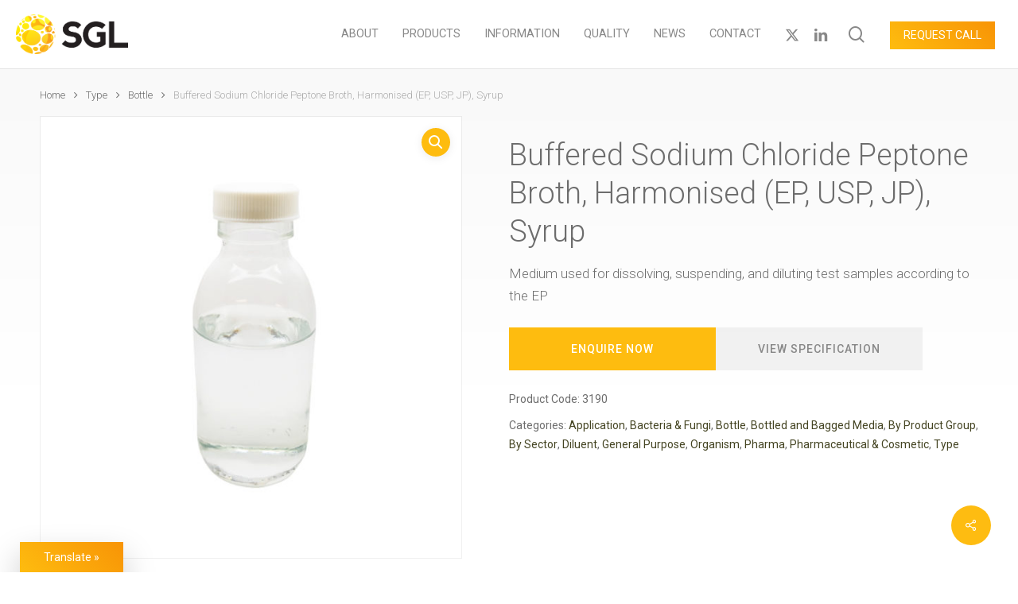

--- FILE ---
content_type: text/html; charset=UTF-8
request_url: https://www.sglab.com/product/buffered-sodium-chloride-peptone-broth-harmonised-ep-usp-jp-syrup/
body_size: 34817
content:
<!doctype html>
<html lang="en-US" class="no-js">
<head><noscript><style>#loftloader-wrapper { display: none !important; }</style></noscript>
	<meta charset="UTF-8">
	<meta name="viewport" content="width=device-width, initial-scale=1, maximum-scale=5" /><link rel="shortcut icon" href="https://www.sglab.com/wp-content/uploads/2016/12/favicon.png" />

	<!-- Google tag (gtag.js) -->
<script async src="https://www.googletagmanager.com/gtag/js?id=G-JQ2CR2LPNF"></script>
<script>
  window.dataLayer = window.dataLayer || [];
  function gtag(){dataLayer.push(arguments);}
  gtag('js', new Date());

  gtag('config', 'G-JQ2CR2LPNF');
</script>

<!-- Meta Tags -->
<meta http-equiv="Content-Type" content="text/html; charset=UTF-8" />
<script type="text/javascript">
/* <![CDATA[ */
 var gform;gform||(document.addEventListener("gform_main_scripts_loaded",function(){gform.scriptsLoaded=!0}),document.addEventListener("gform/theme/scripts_loaded",function(){gform.themeScriptsLoaded=!0}),window.addEventListener("DOMContentLoaded",function(){gform.domLoaded=!0}),gform={domLoaded:!1,scriptsLoaded:!1,themeScriptsLoaded:!1,isFormEditor:()=>"function"==typeof InitializeEditor,callIfLoaded:function(o){return!(!gform.domLoaded||!gform.scriptsLoaded||!gform.themeScriptsLoaded&&!gform.isFormEditor()||(gform.isFormEditor()&&console.warn("The use of gform.initializeOnLoaded() is deprecated in the form editor context and will be removed in Gravity Forms 3.1."),o(),0))},initializeOnLoaded:function(o){gform.callIfLoaded(o)||(document.addEventListener("gform_main_scripts_loaded",()=>{gform.scriptsLoaded=!0,gform.callIfLoaded(o)}),document.addEventListener("gform/theme/scripts_loaded",()=>{gform.themeScriptsLoaded=!0,gform.callIfLoaded(o)}),window.addEventListener("DOMContentLoaded",()=>{gform.domLoaded=!0,gform.callIfLoaded(o)}))},hooks:{action:{},filter:{}},addAction:function(o,r,e,t){gform.addHook("action",o,r,e,t)},addFilter:function(o,r,e,t){gform.addHook("filter",o,r,e,t)},doAction:function(o){gform.doHook("action",o,arguments)},applyFilters:function(o){return gform.doHook("filter",o,arguments)},removeAction:function(o,r){gform.removeHook("action",o,r)},removeFilter:function(o,r,e){gform.removeHook("filter",o,r,e)},addHook:function(o,r,e,t,n){null==gform.hooks[o][r]&&(gform.hooks[o][r]=[]);var d=gform.hooks[o][r];null==n&&(n=r+"_"+d.length),gform.hooks[o][r].push({tag:n,callable:e,priority:t=null==t?10:t})},doHook:function(r,o,e){var t;if(e=Array.prototype.slice.call(e,1),null!=gform.hooks[r][o]&&((o=gform.hooks[r][o]).sort(function(o,r){return o.priority-r.priority}),o.forEach(function(o){"function"!=typeof(t=o.callable)&&(t=window[t]),"action"==r?t.apply(null,e):e[0]=t.apply(null,e)})),"filter"==r)return e[0]},removeHook:function(o,r,t,n){var e;null!=gform.hooks[o][r]&&(e=(e=gform.hooks[o][r]).filter(function(o,r,e){return!!(null!=n&&n!=o.tag||null!=t&&t!=o.priority)}),gform.hooks[o][r]=e)}}); 
/* ]]> */
</script>



	<meta name="viewport" content="width=device-width, initial-scale=1, maximum-scale=1, user-scalable=0" />

	

<!--Shortcut icon-->
	<link rel="shortcut icon" href="https://www.sglab.com/wp-content/uploads/2016/12/favicon.png" />

<meta name='robots' content='index, follow, max-image-preview:large, max-snippet:-1, max-video-preview:-1' />
	<style>img:is([sizes="auto" i], [sizes^="auto," i]) { contain-intrinsic-size: 3000px 1500px }</style>
	<script id="cookieyes" type="text/javascript" src="https://cdn-cookieyes.com/client_data/0ebe4cf2a9ba13e5186a6980/script.js"></script>
	<!-- This site is optimized with the Yoast SEO plugin v24.7 - https://yoast.com/wordpress/plugins/seo/ -->
	<title>Buffered Sodium Chloride Peptone Broth, Harmonised (EP, USP, JP), Syrup - Southern Group Laboratory</title>
	<link rel="canonical" href="https://www.sglab.com/product/buffered-sodium-chloride-peptone-broth-harmonised-ep-usp-jp-syrup/" />
	<meta property="og:locale" content="en_US" />
	<meta property="og:type" content="article" />
	<meta property="og:title" content="Buffered Sodium Chloride Peptone Broth, Harmonised (EP, USP, JP), Syrup - Southern Group Laboratory" />
	<meta property="og:description" content="Medium used for dissolving, suspending, and diluting test samples according to the EP" />
	<meta property="og:url" content="https://www.sglab.com/product/buffered-sodium-chloride-peptone-broth-harmonised-ep-usp-jp-syrup/" />
	<meta property="og:site_name" content="Southern Group Laboratory" />
	<meta property="article:modified_time" content="2023-08-31T09:42:31+00:00" />
	<meta property="og:image" content="https://www.sglab.com/wp-content/uploads/2017/07/9060R_cutout.jpg" />
	<meta property="og:image:width" content="700" />
	<meta property="og:image:height" content="700" />
	<meta property="og:image:type" content="image/jpeg" />
	<meta name="twitter:card" content="summary_large_image" />
	<script type="application/ld+json" class="yoast-schema-graph">{"@context":"https://schema.org","@graph":[{"@type":"WebPage","@id":"https://www.sglab.com/product/buffered-sodium-chloride-peptone-broth-harmonised-ep-usp-jp-syrup/","url":"https://www.sglab.com/product/buffered-sodium-chloride-peptone-broth-harmonised-ep-usp-jp-syrup/","name":"Buffered Sodium Chloride Peptone Broth, Harmonised (EP, USP, JP), Syrup - Southern Group Laboratory","isPartOf":{"@id":"https://www.sglab.com/#website"},"primaryImageOfPage":{"@id":"https://www.sglab.com/product/buffered-sodium-chloride-peptone-broth-harmonised-ep-usp-jp-syrup/#primaryimage"},"image":{"@id":"https://www.sglab.com/product/buffered-sodium-chloride-peptone-broth-harmonised-ep-usp-jp-syrup/#primaryimage"},"thumbnailUrl":"https://www.sglab.com/wp-content/uploads/2017/07/9060R_cutout.jpg","datePublished":"2017-07-10T11:39:48+00:00","dateModified":"2023-08-31T09:42:31+00:00","breadcrumb":{"@id":"https://www.sglab.com/product/buffered-sodium-chloride-peptone-broth-harmonised-ep-usp-jp-syrup/#breadcrumb"},"inLanguage":"en-US","potentialAction":[{"@type":"ReadAction","target":["https://www.sglab.com/product/buffered-sodium-chloride-peptone-broth-harmonised-ep-usp-jp-syrup/"]}]},{"@type":"ImageObject","inLanguage":"en-US","@id":"https://www.sglab.com/product/buffered-sodium-chloride-peptone-broth-harmonised-ep-usp-jp-syrup/#primaryimage","url":"https://www.sglab.com/wp-content/uploads/2017/07/9060R_cutout.jpg","contentUrl":"https://www.sglab.com/wp-content/uploads/2017/07/9060R_cutout.jpg","width":700,"height":700,"caption":"Maximum Recovery Diluent"},{"@type":"BreadcrumbList","@id":"https://www.sglab.com/product/buffered-sodium-chloride-peptone-broth-harmonised-ep-usp-jp-syrup/#breadcrumb","itemListElement":[{"@type":"ListItem","position":1,"name":"Home","item":"https://www.sglab.com/"},{"@type":"ListItem","position":2,"name":"Products","item":"https://www.sglab.com/?page_id=163"},{"@type":"ListItem","position":3,"name":"Buffered Sodium Chloride Peptone Broth, Harmonised (EP, USP, JP), Syrup"}]},{"@type":"WebSite","@id":"https://www.sglab.com/#website","url":"https://www.sglab.com/","name":"Southern Group Laboratory","description":"Convenience you can trust...","potentialAction":[{"@type":"SearchAction","target":{"@type":"EntryPoint","urlTemplate":"https://www.sglab.com/?s={search_term_string}"},"query-input":{"@type":"PropertyValueSpecification","valueRequired":true,"valueName":"search_term_string"}}],"inLanguage":"en-US"}]}</script>
	<!-- / Yoast SEO plugin. -->


<link rel='dns-prefetch' href='//translate.google.com' />
<link rel='dns-prefetch' href='//fonts.googleapis.com' />
<link rel="alternate" type="application/rss+xml" title="Southern Group Laboratory &raquo; Feed" href="https://www.sglab.com/feed/" />
<link rel="alternate" type="application/rss+xml" title="Southern Group Laboratory &raquo; Comments Feed" href="https://www.sglab.com/comments/feed/" />
<link rel='stylesheet' id='loftloader-style-css' href='https://www.sglab.com/wp-content/plugins/loftloader-pro/assets/css/loftloader.min.css?ver=2019070703' type='text/css' media='all' />
<style id='loftloader-style-inline-css' type='text/css'>
#loftloader-wrapper .loader-bg { opacity: 1.00; }#loftloader-wrapper.end-split-h .loader-bg:before, #loftloader-wrapper.end-split-h .loader-bg:after, #loftloader-wrapper.end-split-v .loader-bg:before, #loftloader-wrapper.end-split-v .loader-bg:after, #loftloader-wrapper.end-fade .loader-bg, #loftloader-wrapper.end-up .loader-bg, #loftloader-wrapper.end-left .loader-bg, #loftloader-wrapper.end-right .loader-bg, #loftloader-wrapper.end-shrink-fade .loader-bg:before, .loader-bg .loader-bg-half:before  { background-color: #0c0c0c; }#loftloader-wrapper .loader-inner #loader, #loftloader-wrapper.loftloader-ducks #loader span { color: #248acc }#loftloader-wrapper.loftloader-crystal #loader span { box-shadow: 0 -15px 0 0 rgba(36, 138, 204, 0.5), 15px -15px 0 0 rgba(36, 138, 204, 0.5), 15px 0 0 0 rgba(36, 138, 204, 0.5), 15px 15px 0 0 rgba(36, 138, 204, 0.5), 0 15px 0 0 rgba(36, 138, 204, 0.5), -15px 15px 0 0 rgba(36, 138, 204, 0.5), -15px 0 0 0 rgba(36, 138, 204, 0.5), -15px -15px 0 0 rgba(36, 138, 204, 0.5); }#loftloader-wrapper.loftloader-crossing #loader span:before { background: #00ffff }#loftloader-wrapper.loftloader-crossing #loader span:after { background: #ff0000 }#loftloader-wrapper.loftloader-rainbow #loader span:before { box-shadow: 0 0 0 10px #ff0000, 0 0 0 20px #ffd700, 0 0 0 30px #00ffff; }#loftloader-wrapper.loftloader-frame #loader { width: 80px; }#loftloader-wrapper.loftloader-frame #loader { height: 80px; }#loftloader-wrapper.loftloader-frame #loader span:after, #loftloader-wrapper.loftloader-frame #loader span:before { width: 4px; }#loftloader-wrapper.loftloader-frame #loader:after, #loftloader-wrapper.loftloader-frame #loader:before { height: 4px; }#loftloader-wrapper.loftloader-imgfading #loader img, #loftloader-wrapper.loftloader-imgloading #loader img, #loftloader-wrapper.loftloader-imgrotating #loader img, #loftloader-wrapper.loftloader-imgbouncing #loader img, #loftloader-wrapper.loftloader-imgstatic #loader img { width: 80px; }#loftloader-wrapper.loftloader-imgfading .loader-inner #loader, #loftloader-wrapper.loftloader-imgloading .loader-inner #loader, #loftloader-wrapper.loftloader-imgrotating .loader-inner #loader, #loftloader-wrapper.loftloader-imgbouncing .loader-inner #loader, #loftloader-wrapper.loftloader-imgstatic .loader-inner #loader { max-width: 100%; }span.bar { width: 30vw; }span.bar { height: 10px; }span.bar, span.percentage { color: #ffffff; }#loftloader-wrapper .percentage, #loftloader-wrapper span.bar span.load-count { font-family: Lato; }#loftloader-wrapper .percentage, #loftloader-wrapper span.bar span.load-count { font-weight: 100; }#loftloader-wrapper .percentage, #loftloader-wrapper span.bar span.load-count { letter-spacing: 0.1em; }body span.percentage, body #loftloader-wrapper span.bar span.load-count { font-size: 16px; }#loftloader-wrapper .loader-message { font-size: 16px; }#loftloader-wrapper .loader-message { color: #248acc; }#loftloader-wrapper .loader-message { font-family: Lato; }#loftloader-wrapper .loader-message { font-weight: 400; }#loftloader-wrapper .loader-message { letter-spacing: 0.1em; }#loftloader-wrapper .loader-message { line-height: 1.5; }
</style>
<link rel='stylesheet' id='wp-block-library-css' href='https://www.sglab.com/wp-includes/css/dist/block-library/style.min.css?ver=6.8.3' type='text/css' media='all' />
<style id='classic-theme-styles-inline-css' type='text/css'>
/*! This file is auto-generated */
.wp-block-button__link{color:#fff;background-color:#32373c;border-radius:9999px;box-shadow:none;text-decoration:none;padding:calc(.667em + 2px) calc(1.333em + 2px);font-size:1.125em}.wp-block-file__button{background:#32373c;color:#fff;text-decoration:none}
</style>
<style id='global-styles-inline-css' type='text/css'>
:root{--wp--preset--aspect-ratio--square: 1;--wp--preset--aspect-ratio--4-3: 4/3;--wp--preset--aspect-ratio--3-4: 3/4;--wp--preset--aspect-ratio--3-2: 3/2;--wp--preset--aspect-ratio--2-3: 2/3;--wp--preset--aspect-ratio--16-9: 16/9;--wp--preset--aspect-ratio--9-16: 9/16;--wp--preset--color--black: #000000;--wp--preset--color--cyan-bluish-gray: #abb8c3;--wp--preset--color--white: #ffffff;--wp--preset--color--pale-pink: #f78da7;--wp--preset--color--vivid-red: #cf2e2e;--wp--preset--color--luminous-vivid-orange: #ff6900;--wp--preset--color--luminous-vivid-amber: #fcb900;--wp--preset--color--light-green-cyan: #7bdcb5;--wp--preset--color--vivid-green-cyan: #00d084;--wp--preset--color--pale-cyan-blue: #8ed1fc;--wp--preset--color--vivid-cyan-blue: #0693e3;--wp--preset--color--vivid-purple: #9b51e0;--wp--preset--gradient--vivid-cyan-blue-to-vivid-purple: linear-gradient(135deg,rgba(6,147,227,1) 0%,rgb(155,81,224) 100%);--wp--preset--gradient--light-green-cyan-to-vivid-green-cyan: linear-gradient(135deg,rgb(122,220,180) 0%,rgb(0,208,130) 100%);--wp--preset--gradient--luminous-vivid-amber-to-luminous-vivid-orange: linear-gradient(135deg,rgba(252,185,0,1) 0%,rgba(255,105,0,1) 100%);--wp--preset--gradient--luminous-vivid-orange-to-vivid-red: linear-gradient(135deg,rgba(255,105,0,1) 0%,rgb(207,46,46) 100%);--wp--preset--gradient--very-light-gray-to-cyan-bluish-gray: linear-gradient(135deg,rgb(238,238,238) 0%,rgb(169,184,195) 100%);--wp--preset--gradient--cool-to-warm-spectrum: linear-gradient(135deg,rgb(74,234,220) 0%,rgb(151,120,209) 20%,rgb(207,42,186) 40%,rgb(238,44,130) 60%,rgb(251,105,98) 80%,rgb(254,248,76) 100%);--wp--preset--gradient--blush-light-purple: linear-gradient(135deg,rgb(255,206,236) 0%,rgb(152,150,240) 100%);--wp--preset--gradient--blush-bordeaux: linear-gradient(135deg,rgb(254,205,165) 0%,rgb(254,45,45) 50%,rgb(107,0,62) 100%);--wp--preset--gradient--luminous-dusk: linear-gradient(135deg,rgb(255,203,112) 0%,rgb(199,81,192) 50%,rgb(65,88,208) 100%);--wp--preset--gradient--pale-ocean: linear-gradient(135deg,rgb(255,245,203) 0%,rgb(182,227,212) 50%,rgb(51,167,181) 100%);--wp--preset--gradient--electric-grass: linear-gradient(135deg,rgb(202,248,128) 0%,rgb(113,206,126) 100%);--wp--preset--gradient--midnight: linear-gradient(135deg,rgb(2,3,129) 0%,rgb(40,116,252) 100%);--wp--preset--font-size--small: 13px;--wp--preset--font-size--medium: 20px;--wp--preset--font-size--large: 36px;--wp--preset--font-size--x-large: 42px;--wp--preset--spacing--20: 0.44rem;--wp--preset--spacing--30: 0.67rem;--wp--preset--spacing--40: 1rem;--wp--preset--spacing--50: 1.5rem;--wp--preset--spacing--60: 2.25rem;--wp--preset--spacing--70: 3.38rem;--wp--preset--spacing--80: 5.06rem;--wp--preset--shadow--natural: 6px 6px 9px rgba(0, 0, 0, 0.2);--wp--preset--shadow--deep: 12px 12px 50px rgba(0, 0, 0, 0.4);--wp--preset--shadow--sharp: 6px 6px 0px rgba(0, 0, 0, 0.2);--wp--preset--shadow--outlined: 6px 6px 0px -3px rgba(255, 255, 255, 1), 6px 6px rgba(0, 0, 0, 1);--wp--preset--shadow--crisp: 6px 6px 0px rgba(0, 0, 0, 1);}:where(.is-layout-flex){gap: 0.5em;}:where(.is-layout-grid){gap: 0.5em;}body .is-layout-flex{display: flex;}.is-layout-flex{flex-wrap: wrap;align-items: center;}.is-layout-flex > :is(*, div){margin: 0;}body .is-layout-grid{display: grid;}.is-layout-grid > :is(*, div){margin: 0;}:where(.wp-block-columns.is-layout-flex){gap: 2em;}:where(.wp-block-columns.is-layout-grid){gap: 2em;}:where(.wp-block-post-template.is-layout-flex){gap: 1.25em;}:where(.wp-block-post-template.is-layout-grid){gap: 1.25em;}.has-black-color{color: var(--wp--preset--color--black) !important;}.has-cyan-bluish-gray-color{color: var(--wp--preset--color--cyan-bluish-gray) !important;}.has-white-color{color: var(--wp--preset--color--white) !important;}.has-pale-pink-color{color: var(--wp--preset--color--pale-pink) !important;}.has-vivid-red-color{color: var(--wp--preset--color--vivid-red) !important;}.has-luminous-vivid-orange-color{color: var(--wp--preset--color--luminous-vivid-orange) !important;}.has-luminous-vivid-amber-color{color: var(--wp--preset--color--luminous-vivid-amber) !important;}.has-light-green-cyan-color{color: var(--wp--preset--color--light-green-cyan) !important;}.has-vivid-green-cyan-color{color: var(--wp--preset--color--vivid-green-cyan) !important;}.has-pale-cyan-blue-color{color: var(--wp--preset--color--pale-cyan-blue) !important;}.has-vivid-cyan-blue-color{color: var(--wp--preset--color--vivid-cyan-blue) !important;}.has-vivid-purple-color{color: var(--wp--preset--color--vivid-purple) !important;}.has-black-background-color{background-color: var(--wp--preset--color--black) !important;}.has-cyan-bluish-gray-background-color{background-color: var(--wp--preset--color--cyan-bluish-gray) !important;}.has-white-background-color{background-color: var(--wp--preset--color--white) !important;}.has-pale-pink-background-color{background-color: var(--wp--preset--color--pale-pink) !important;}.has-vivid-red-background-color{background-color: var(--wp--preset--color--vivid-red) !important;}.has-luminous-vivid-orange-background-color{background-color: var(--wp--preset--color--luminous-vivid-orange) !important;}.has-luminous-vivid-amber-background-color{background-color: var(--wp--preset--color--luminous-vivid-amber) !important;}.has-light-green-cyan-background-color{background-color: var(--wp--preset--color--light-green-cyan) !important;}.has-vivid-green-cyan-background-color{background-color: var(--wp--preset--color--vivid-green-cyan) !important;}.has-pale-cyan-blue-background-color{background-color: var(--wp--preset--color--pale-cyan-blue) !important;}.has-vivid-cyan-blue-background-color{background-color: var(--wp--preset--color--vivid-cyan-blue) !important;}.has-vivid-purple-background-color{background-color: var(--wp--preset--color--vivid-purple) !important;}.has-black-border-color{border-color: var(--wp--preset--color--black) !important;}.has-cyan-bluish-gray-border-color{border-color: var(--wp--preset--color--cyan-bluish-gray) !important;}.has-white-border-color{border-color: var(--wp--preset--color--white) !important;}.has-pale-pink-border-color{border-color: var(--wp--preset--color--pale-pink) !important;}.has-vivid-red-border-color{border-color: var(--wp--preset--color--vivid-red) !important;}.has-luminous-vivid-orange-border-color{border-color: var(--wp--preset--color--luminous-vivid-orange) !important;}.has-luminous-vivid-amber-border-color{border-color: var(--wp--preset--color--luminous-vivid-amber) !important;}.has-light-green-cyan-border-color{border-color: var(--wp--preset--color--light-green-cyan) !important;}.has-vivid-green-cyan-border-color{border-color: var(--wp--preset--color--vivid-green-cyan) !important;}.has-pale-cyan-blue-border-color{border-color: var(--wp--preset--color--pale-cyan-blue) !important;}.has-vivid-cyan-blue-border-color{border-color: var(--wp--preset--color--vivid-cyan-blue) !important;}.has-vivid-purple-border-color{border-color: var(--wp--preset--color--vivid-purple) !important;}.has-vivid-cyan-blue-to-vivid-purple-gradient-background{background: var(--wp--preset--gradient--vivid-cyan-blue-to-vivid-purple) !important;}.has-light-green-cyan-to-vivid-green-cyan-gradient-background{background: var(--wp--preset--gradient--light-green-cyan-to-vivid-green-cyan) !important;}.has-luminous-vivid-amber-to-luminous-vivid-orange-gradient-background{background: var(--wp--preset--gradient--luminous-vivid-amber-to-luminous-vivid-orange) !important;}.has-luminous-vivid-orange-to-vivid-red-gradient-background{background: var(--wp--preset--gradient--luminous-vivid-orange-to-vivid-red) !important;}.has-very-light-gray-to-cyan-bluish-gray-gradient-background{background: var(--wp--preset--gradient--very-light-gray-to-cyan-bluish-gray) !important;}.has-cool-to-warm-spectrum-gradient-background{background: var(--wp--preset--gradient--cool-to-warm-spectrum) !important;}.has-blush-light-purple-gradient-background{background: var(--wp--preset--gradient--blush-light-purple) !important;}.has-blush-bordeaux-gradient-background{background: var(--wp--preset--gradient--blush-bordeaux) !important;}.has-luminous-dusk-gradient-background{background: var(--wp--preset--gradient--luminous-dusk) !important;}.has-pale-ocean-gradient-background{background: var(--wp--preset--gradient--pale-ocean) !important;}.has-electric-grass-gradient-background{background: var(--wp--preset--gradient--electric-grass) !important;}.has-midnight-gradient-background{background: var(--wp--preset--gradient--midnight) !important;}.has-small-font-size{font-size: var(--wp--preset--font-size--small) !important;}.has-medium-font-size{font-size: var(--wp--preset--font-size--medium) !important;}.has-large-font-size{font-size: var(--wp--preset--font-size--large) !important;}.has-x-large-font-size{font-size: var(--wp--preset--font-size--x-large) !important;}
:where(.wp-block-post-template.is-layout-flex){gap: 1.25em;}:where(.wp-block-post-template.is-layout-grid){gap: 1.25em;}
:where(.wp-block-columns.is-layout-flex){gap: 2em;}:where(.wp-block-columns.is-layout-grid){gap: 2em;}
:root :where(.wp-block-pullquote){font-size: 1.5em;line-height: 1.6;}
</style>
<link rel='stylesheet' id='google-language-translator-css' href='https://www.sglab.com/wp-content/plugins/google-language-translator/css/style.css?ver=6.0.20' type='text/css' media='' />
<link rel='stylesheet' id='glt-toolbar-styles-css' href='https://www.sglab.com/wp-content/plugins/google-language-translator/css/toolbar.css?ver=6.0.20' type='text/css' media='' />
<link rel='stylesheet' id='salient-social-css' href='https://www.sglab.com/wp-content/plugins/salient-social/css/style.css?ver=1.2.3' type='text/css' media='all' />
<style id='salient-social-inline-css' type='text/css'>

  .sharing-default-minimal .nectar-love.loved,
  body .nectar-social[data-color-override="override"].fixed > a:before, 
  body .nectar-social[data-color-override="override"].fixed .nectar-social-inner a,
  .sharing-default-minimal .nectar-social[data-color-override="override"] .nectar-social-inner a:hover,
  .nectar-social.vertical[data-color-override="override"] .nectar-social-inner a:hover {
    background-color: #febc11;
  }
  .nectar-social.hover .nectar-love.loved,
  .nectar-social.hover > .nectar-love-button a:hover,
  .nectar-social[data-color-override="override"].hover > div a:hover,
  #single-below-header .nectar-social[data-color-override="override"].hover > div a:hover,
  .nectar-social[data-color-override="override"].hover .share-btn:hover,
  .sharing-default-minimal .nectar-social[data-color-override="override"] .nectar-social-inner a {
    border-color: #febc11;
  }
  #single-below-header .nectar-social.hover .nectar-love.loved i,
  #single-below-header .nectar-social.hover[data-color-override="override"] a:hover,
  #single-below-header .nectar-social.hover[data-color-override="override"] a:hover i,
  #single-below-header .nectar-social.hover .nectar-love-button a:hover i,
  .nectar-love:hover i,
  .hover .nectar-love:hover .total_loves,
  .nectar-love.loved i,
  .nectar-social.hover .nectar-love.loved .total_loves,
  .nectar-social.hover .share-btn:hover, 
  .nectar-social[data-color-override="override"].hover .nectar-social-inner a:hover,
  .nectar-social[data-color-override="override"].hover > div:hover span,
  .sharing-default-minimal .nectar-social[data-color-override="override"] .nectar-social-inner a:not(:hover) i,
  .sharing-default-minimal .nectar-social[data-color-override="override"] .nectar-social-inner a:not(:hover) {
    color: #febc11;
  }
</style>
<link rel='stylesheet' id='photoswipe-css' href='https://www.sglab.com/wp-content/plugins/woocommerce/assets/css/photoswipe/photoswipe.min.css?ver=9.0.2' type='text/css' media='all' />
<link rel='stylesheet' id='photoswipe-default-skin-css' href='https://www.sglab.com/wp-content/plugins/woocommerce/assets/css/photoswipe/default-skin/default-skin.min.css?ver=9.0.2' type='text/css' media='all' />
<link rel='stylesheet' id='woocommerce-layout-css' href='https://www.sglab.com/wp-content/plugins/woocommerce/assets/css/woocommerce-layout.css?ver=9.0.2' type='text/css' media='all' />
<link rel='stylesheet' id='woocommerce-smallscreen-css' href='https://www.sglab.com/wp-content/plugins/woocommerce/assets/css/woocommerce-smallscreen.css?ver=9.0.2' type='text/css' media='only screen and (max-width: 768px)' />
<link rel='stylesheet' id='woocommerce-general-css' href='https://www.sglab.com/wp-content/plugins/woocommerce/assets/css/woocommerce.css?ver=9.0.2' type='text/css' media='all' />
<style id='woocommerce-inline-inline-css' type='text/css'>
.woocommerce form .form-row .required { visibility: visible; }
</style>
<link rel='stylesheet' id='font-awesome-css' href='https://www.sglab.com/wp-content/themes/sglabs/css/font-awesome.min.css?ver=4.7.1' type='text/css' media='all' />
<link rel='stylesheet' id='parent-style-css' href='https://www.sglab.com/wp-content/themes/sglabs/style.css?ver=6.8.3' type='text/css' media='all' />
<link rel='stylesheet' id='salient-grid-system-css' href='https://www.sglab.com/wp-content/themes/sglabs/css/build/grid-system.css?ver=16.0.5' type='text/css' media='all' />
<link rel='stylesheet' id='main-styles-css' href='https://www.sglab.com/wp-content/themes/sglabs/css/build/style.css?ver=16.0.5' type='text/css' media='all' />
<style id='main-styles-inline-css' type='text/css'>
html:not(.page-trans-loaded) { background-color: #ffffff; }
body[data-ajax-transitions="true"] #ajax-loading-screen[data-effect="standard"],body[data-ajax-transitions="true"] #ajax-loading-screen[data-effect="standard"] .loading-icon{transition:opacity 0.4s ease;}body[data-ajax-transitions="true"] #ajax-loading-screen[data-effect="standard"].loaded,body[data-ajax-transitions="true"] #ajax-loading-screen[data-effect="standard"].loaded .loading-icon{opacity:0;}@media only screen and (max-width:1000px){#ajax-content-wrap .top-level .nectar-post-grid[data-animation*="fade"] .nectar-post-grid-item,#ajax-content-wrap .top-level .nectar-post-grid[data-animation="zoom-out-reveal"] .nectar-post-grid-item *:not(.content),#ajax-content-wrap .top-level .nectar-post-grid[data-animation="zoom-out-reveal"] .nectar-post-grid-item *:before{transform:none;opacity:1;clip-path:none;}#ajax-content-wrap .top-level .nectar-post-grid[data-animation="zoom-out-reveal"] .nectar-post-grid-item .nectar-el-parallax-scroll .nectar-post-grid-item-bg-wrap-inner{transform:scale(1.275);}}.wpb_row.vc_row.top-level .nectar-video-bg{opacity:1;height:100%;width:100%;object-fit:cover;object-position:center center;}body.using-mobile-browser .wpb_row.vc_row.top-level .nectar-video-wrap{left:0;}body.using-mobile-browser .wpb_row.vc_row.top-level.full-width-section .nectar-video-wrap:not(.column-video){left:50%;}.wpb_row.vc_row.top-level .nectar-video-wrap{opacity:1;width:100%;}.top-level .portfolio-items[data-loading=lazy-load] .col .inner-wrap.animated .top-level-image{opacity:1;}.wpb_row.vc_row.top-level .column-image-bg-wrap[data-n-parallax-bg="true"] .column-image-bg,.wpb_row.vc_row.top-level + .wpb_row .column-image-bg-wrap[data-n-parallax-bg="true"] .column-image-bg,#portfolio-extra > .wpb_row.vc_row.parallax_section:first-child .row-bg{transform:none!important;height:100%!important;opacity:1;}#portfolio-extra > .wpb_row.vc_row.parallax_section .row-bg{background-attachment:scroll;}.scroll-down-wrap.hidden{transform:none;opacity:1;}#ajax-loading-screen[data-disable-mobile="0"]{display:none!important;}body[data-slide-out-widget-area-style="slide-out-from-right"].material .slide_out_area_close.hide_until_rendered{opacity:0;}
</style>
<link rel='stylesheet' id='nectar-element-animated-title-css' href='https://www.sglab.com/wp-content/themes/sglabs/css/build/elements/element-animated-title.css?ver=16.0.5' type='text/css' media='all' />
<link rel='stylesheet' id='nectar-element-category-grid-css' href='https://www.sglab.com/wp-content/themes/sglabs/css/build/elements/element-category-grid.css?ver=16.0.5' type='text/css' media='all' />
<link rel='stylesheet' id='nectar-element-wpb-column-border-css' href='https://www.sglab.com/wp-content/themes/sglabs/css/build/elements/element-wpb-column-border.css?ver=16.0.5' type='text/css' media='all' />
<link rel='stylesheet' id='nectar_default_font_open_sans-css' href='https://fonts.googleapis.com/css?family=Open+Sans%3A300%2C400%2C600%2C700&#038;subset=latin%2Clatin-ext' type='text/css' media='all' />
<link rel='stylesheet' id='responsive-css' href='https://www.sglab.com/wp-content/themes/sglabs/css/build/responsive.css?ver=16.0.5' type='text/css' media='all' />
<link rel='stylesheet' id='nectar-product-style-text-on-hover-css' href='https://www.sglab.com/wp-content/themes/sglabs/css/build/third-party/woocommerce/product-style-text-on-hover.css?ver=16.0.5' type='text/css' media='all' />
<link rel='stylesheet' id='woocommerce-css' href='https://www.sglab.com/wp-content/themes/sglabs/css/build/woocommerce.css?ver=16.0.5' type='text/css' media='all' />
<link rel='stylesheet' id='nectar-woocommerce-single-css' href='https://www.sglab.com/wp-content/themes/sglabs/css/build/third-party/woocommerce/product-single.css?ver=16.0.5' type='text/css' media='all' />
<link rel='stylesheet' id='nectar-flickity-css' href='https://www.sglab.com/wp-content/themes/sglabs/css/build/plugins/flickity.css?ver=16.0.5' type='text/css' media='all' />
<link rel='stylesheet' id='skin-material-css' href='https://www.sglab.com/wp-content/themes/sglabs/css/build/skin-material.css?ver=16.0.5' type='text/css' media='all' />
<link rel='stylesheet' id='salient-wp-menu-dynamic-css' href='https://www.sglab.com/wp-content/uploads/salient/menu-dynamic.css?ver=79237' type='text/css' media='all' />
<link rel='stylesheet' id='loftloader-google-font-css' href='https://fonts.googleapis.com/css?family=Lato%3A100%2C200%2C300%2C400%2C500%2C600%2C700%2C800&#038;ver=2019070703' type='text/css' media='all' />
<link rel='stylesheet' id='dynamic-css-css' href='https://www.sglab.com/wp-content/themes/sglabs/css/salient-dynamic-styles.css?ver=94094' type='text/css' media='all' />
<style id='dynamic-css-inline-css' type='text/css'>
#header-space{background-color:#ffffff}@media only screen and (min-width:1000px){body #ajax-content-wrap.no-scroll{min-height:calc(100vh - 86px);height:calc(100vh - 86px)!important;}}@media only screen and (min-width:1000px){#page-header-wrap.fullscreen-header,#page-header-wrap.fullscreen-header #page-header-bg,html:not(.nectar-box-roll-loaded) .nectar-box-roll > #page-header-bg.fullscreen-header,.nectar_fullscreen_zoom_recent_projects,#nectar_fullscreen_rows:not(.afterLoaded) > div{height:calc(100vh - 85px);}.wpb_row.vc_row-o-full-height.top-level,.wpb_row.vc_row-o-full-height.top-level > .col.span_12{min-height:calc(100vh - 85px);}html:not(.nectar-box-roll-loaded) .nectar-box-roll > #page-header-bg.fullscreen-header{top:86px;}.nectar-slider-wrap[data-fullscreen="true"]:not(.loaded),.nectar-slider-wrap[data-fullscreen="true"]:not(.loaded) .swiper-container{height:calc(100vh - 84px)!important;}.admin-bar .nectar-slider-wrap[data-fullscreen="true"]:not(.loaded),.admin-bar .nectar-slider-wrap[data-fullscreen="true"]:not(.loaded) .swiper-container{height:calc(100vh - 84px - 32px)!important;}}.admin-bar[class*="page-template-template-no-header"] .wpb_row.vc_row-o-full-height.top-level,.admin-bar[class*="page-template-template-no-header"] .wpb_row.vc_row-o-full-height.top-level > .col.span_12{min-height:calc(100vh - 32px);}body[class*="page-template-template-no-header"] .wpb_row.vc_row-o-full-height.top-level,body[class*="page-template-template-no-header"] .wpb_row.vc_row-o-full-height.top-level > .col.span_12{min-height:100vh;}@media only screen and (max-width:999px){.using-mobile-browser #nectar_fullscreen_rows:not(.afterLoaded):not([data-mobile-disable="on"]) > div{height:calc(100vh - 116px);}.using-mobile-browser .wpb_row.vc_row-o-full-height.top-level,.using-mobile-browser .wpb_row.vc_row-o-full-height.top-level > .col.span_12,[data-permanent-transparent="1"].using-mobile-browser .wpb_row.vc_row-o-full-height.top-level,[data-permanent-transparent="1"].using-mobile-browser .wpb_row.vc_row-o-full-height.top-level > .col.span_12{min-height:calc(100vh - 116px);}html:not(.nectar-box-roll-loaded) .nectar-box-roll > #page-header-bg.fullscreen-header,.nectar_fullscreen_zoom_recent_projects,.nectar-slider-wrap[data-fullscreen="true"]:not(.loaded),.nectar-slider-wrap[data-fullscreen="true"]:not(.loaded) .swiper-container,#nectar_fullscreen_rows:not(.afterLoaded):not([data-mobile-disable="on"]) > div{height:calc(100vh - 63px);}.wpb_row.vc_row-o-full-height.top-level,.wpb_row.vc_row-o-full-height.top-level > .col.span_12{min-height:calc(100vh - 63px);}body[data-transparent-header="false"] #ajax-content-wrap.no-scroll{min-height:calc(100vh - 63px);height:calc(100vh - 63px);}}.post-type-archive-product.woocommerce .container-wrap,.tax-product_cat.woocommerce .container-wrap{background-color:#f6f6f6;}.woocommerce.single-product #single-meta{position:relative!important;top:0!important;margin:0;left:8px;height:auto;}.woocommerce.single-product #single-meta:after{display:block;content:" ";clear:both;height:1px;}.woocommerce ul.products li.product.material,.woocommerce-page ul.products li.product.material{background-color:#ffffff;}.woocommerce ul.products li.product.minimal .product-wrap,.woocommerce ul.products li.product.minimal .background-color-expand,.woocommerce-page ul.products li.product.minimal .product-wrap,.woocommerce-page ul.products li.product.minimal .background-color-expand{background-color:#ffffff;}.screen-reader-text,.nectar-skip-to-content:not(:focus){border:0;clip:rect(1px,1px,1px,1px);clip-path:inset(50%);height:1px;margin:-1px;overflow:hidden;padding:0;position:absolute!important;width:1px;word-wrap:normal!important;}.row .col img:not([srcset]){width:auto;}.row .col img.img-with-animation.nectar-lazy:not([srcset]){width:100%;}
.container-wrap input[type="text"], select, .container-wrap textarea, .container-wrap input[type="email"], .container-wrap input[type="password"], .container-wrap input[type="tel"], .container-wrap input[type="url"], .container-wrap input[type="search"], .container-wrap input[type="date"] {
    font-family: 'Roboto' !important;
}

body .fa.fa-twitter:before {
    font-family: icomoon!important;
    content: "\e918";
    font-family: icomoon!important;
}


div#slide-out-widget-area .gform_wrapper.gravity-theme .ginput_complex {
    display: block;}
    
span#input_4_14_6_container {
    flex: 100%;}
    
fieldset#field_4_14 {
  margin-top: 12px !important;}
    
div#slide-out-widget-area .gform_wrapper .top_label .gfield_label{
    color: #fff;}

div#slide-out-widget-area .gform_wrapper.gravity-theme .gfield_required {
    color: #ffffff70 !important;
    font-weight: 800;
    margin-left: 2px;}
    
div#slide-out-widget-area fieldset#field_3_10 {
    margin-top: 12px;
    margin-bottom: -20px;}
</style>
<link rel='stylesheet' id='salient-child-style-css' href='https://www.sglab.com/wp-content/themes/sglabs-child/style.css?ver=16.0.5' type='text/css' media='all' />
<link rel='stylesheet' id='redux-google-fonts-salient_redux-css' href='https://fonts.googleapis.com/css?family=Roboto%3A400%2C300%2C500&#038;subset=latin&#038;ver=6.8.3' type='text/css' media='all' />
<script type="text/template" id="tmpl-variation-template">
	<div class="woocommerce-variation-description">{{{ data.variation.variation_description }}}</div>
	<div class="woocommerce-variation-price">{{{ data.variation.price_html }}}</div>
	<div class="woocommerce-variation-availability">{{{ data.variation.availability_html }}}</div>
</script>
<script type="text/template" id="tmpl-unavailable-variation-template">
	<p>Sorry, this product is unavailable. Please choose a different combination.</p>
</script>
<script type="text/javascript" src="https://www.sglab.com/wp-includes/js/jquery/jquery.min.js?ver=3.7.1" id="jquery-core-js"></script>
<script type="text/javascript" src="https://www.sglab.com/wp-includes/js/jquery/jquery-migrate.min.js?ver=3.4.1" id="jquery-migrate-js"></script>
<script type="text/javascript" src="https://www.sglab.com/wp-content/plugins/woocommerce/assets/js/jquery-blockui/jquery.blockUI.min.js?ver=2.7.0-wc.9.0.2" id="jquery-blockui-js" defer="defer" data-wp-strategy="defer"></script>
<script type="text/javascript" id="wc-add-to-cart-js-extra">
/* <![CDATA[ */
var wc_add_to_cart_params = {"ajax_url":"\/wp-admin\/admin-ajax.php","wc_ajax_url":"\/?wc-ajax=%%endpoint%%","i18n_view_cart":"View cart","cart_url":"https:\/\/www.sglab.com","is_cart":"","cart_redirect_after_add":"no"};
/* ]]> */
</script>
<script type="text/javascript" src="https://www.sglab.com/wp-content/plugins/woocommerce/assets/js/frontend/add-to-cart.min.js?ver=9.0.2" id="wc-add-to-cart-js" defer="defer" data-wp-strategy="defer"></script>
<script type="text/javascript" src="https://www.sglab.com/wp-content/plugins/woocommerce/assets/js/zoom/jquery.zoom.min.js?ver=1.7.21-wc.9.0.2" id="zoom-js" defer="defer" data-wp-strategy="defer"></script>
<script type="text/javascript" src="https://www.sglab.com/wp-content/plugins/woocommerce/assets/js/photoswipe/photoswipe.min.js?ver=4.1.1-wc.9.0.2" id="photoswipe-js" defer="defer" data-wp-strategy="defer"></script>
<script type="text/javascript" src="https://www.sglab.com/wp-content/plugins/woocommerce/assets/js/photoswipe/photoswipe-ui-default.min.js?ver=4.1.1-wc.9.0.2" id="photoswipe-ui-default-js" defer="defer" data-wp-strategy="defer"></script>
<script type="text/javascript" id="wc-single-product-js-extra">
/* <![CDATA[ */
var wc_single_product_params = {"i18n_required_rating_text":"Please select a rating","review_rating_required":"yes","flexslider":{"rtl":false,"animation":"slide","smoothHeight":true,"directionNav":false,"controlNav":"thumbnails","slideshow":false,"animationSpeed":500,"animationLoop":false,"allowOneSlide":false},"zoom_enabled":"1","zoom_options":[],"photoswipe_enabled":"1","photoswipe_options":{"shareEl":false,"closeOnScroll":false,"history":false,"hideAnimationDuration":0,"showAnimationDuration":0},"flexslider_enabled":""};
/* ]]> */
</script>
<script type="text/javascript" src="https://www.sglab.com/wp-content/plugins/woocommerce/assets/js/frontend/single-product.min.js?ver=9.0.2" id="wc-single-product-js" defer="defer" data-wp-strategy="defer"></script>
<script type="text/javascript" src="https://www.sglab.com/wp-content/plugins/woocommerce/assets/js/js-cookie/js.cookie.min.js?ver=2.1.4-wc.9.0.2" id="js-cookie-js" defer="defer" data-wp-strategy="defer"></script>
<script type="text/javascript" id="woocommerce-js-extra">
/* <![CDATA[ */
var woocommerce_params = {"ajax_url":"\/wp-admin\/admin-ajax.php","wc_ajax_url":"\/?wc-ajax=%%endpoint%%"};
/* ]]> */
</script>
<script type="text/javascript" src="https://www.sglab.com/wp-content/plugins/woocommerce/assets/js/frontend/woocommerce.min.js?ver=9.0.2" id="woocommerce-js" defer="defer" data-wp-strategy="defer"></script>
<script type="text/javascript" src="https://www.sglab.com/wp-content/plugins/optin-monster/assets/js/api.js?ver=2.1.7" id="optin-monster-api-script-js"></script>
<script type="text/javascript" src="https://www.sglab.com/wp-includes/js/underscore.min.js?ver=1.13.7" id="underscore-js"></script>
<script type="text/javascript" id="wp-util-js-extra">
/* <![CDATA[ */
var _wpUtilSettings = {"ajax":{"url":"\/wp-admin\/admin-ajax.php"}};
/* ]]> */
</script>
<script type="text/javascript" src="https://www.sglab.com/wp-includes/js/wp-util.min.js?ver=6.8.3" id="wp-util-js"></script>
<script type="text/javascript" id="wc-add-to-cart-variation-js-extra">
/* <![CDATA[ */
var wc_add_to_cart_variation_params = {"wc_ajax_url":"\/?wc-ajax=%%endpoint%%","i18n_no_matching_variations_text":"Sorry, no products matched your selection. Please choose a different combination.","i18n_make_a_selection_text":"Please select some product options before adding this product to your cart.","i18n_unavailable_text":"Sorry, this product is unavailable. Please choose a different combination."};
/* ]]> */
</script>
<script type="text/javascript" src="https://www.sglab.com/wp-content/plugins/woocommerce/assets/js/frontend/add-to-cart-variation.min.js?ver=9.0.2" id="wc-add-to-cart-variation-js" defer="defer" data-wp-strategy="defer"></script>
<link rel="https://api.w.org/" href="https://www.sglab.com/wp-json/" /><link rel="alternate" title="JSON" type="application/json" href="https://www.sglab.com/wp-json/wp/v2/product/7554" /><link rel="EditURI" type="application/rsd+xml" title="RSD" href="https://www.sglab.com/xmlrpc.php?rsd" />
<link rel='shortlink' href='https://www.sglab.com/?p=7554' />
<link rel="alternate" title="oEmbed (JSON)" type="application/json+oembed" href="https://www.sglab.com/wp-json/oembed/1.0/embed?url=https%3A%2F%2Fwww.sglab.com%2Fproduct%2Fbuffered-sodium-chloride-peptone-broth-harmonised-ep-usp-jp-syrup%2F" />
<link rel="alternate" title="oEmbed (XML)" type="text/xml+oembed" href="https://www.sglab.com/wp-json/oembed/1.0/embed?url=https%3A%2F%2Fwww.sglab.com%2Fproduct%2Fbuffered-sodium-chloride-peptone-broth-harmonised-ep-usp-jp-syrup%2F&#038;format=xml" />
<style>.goog-te-gadget{margin-top:2px!important;}p.hello{font-size:12px;color:#666;}div.skiptranslate.goog-te-gadget{display:inline!important;}#google_language_translator{clear:both;}#flags{width:165px;}#flags a{display:inline-block;margin-right:2px;}#google_language_translator{width:auto!important;}div.skiptranslate.goog-te-gadget{display:inline!important;}.goog-tooltip{display: none!important;}.goog-tooltip:hover{display: none!important;}.goog-text-highlight{background-color:transparent!important;border:none!important;box-shadow:none!important;}#google_language_translator select.goog-te-combo{color:#32373c;}#google_language_translator{color:transparent;}body{top:0px!important;}#goog-gt-{display:none!important;}font font{background-color:transparent!important;box-shadow:none!important;position:initial!important;}#glt-translate-trigger{left:20px;right:auto;}#glt-translate-trigger > span{color:#ffffff;}#glt-translate-trigger{background:#f89406;}</style>  <script>
    (function($) {
      $(document).on('facetwp-refresh', function() {
        if ( FWP.soft_refresh == true  {
          FWP.enable_scroll = false;
        } else {
          FWP.enable_scroll = false;
        }
      });
      $(document).on('facetwp-loaded', function() {
        if (FWP.enable_scroll == false;) {
          $('html, body').animate({
            scrollTop: 0 // Scroll to the top of the page
          }, 500);
        }
      });
    })(jQuery);
  </script>
<script type="text/javascript"> var root = document.getElementsByTagName( "html" )[0]; root.setAttribute( "class", "js" ); </script><!-- Google tag (gtag.js) -->
<script async src="https://www.googletagmanager.com/gtag/js?id=G-342286196"></script>
<script>
  window.dataLayer = window.dataLayer || [];
  function gtag(){dataLayer.push(arguments);}
  gtag('js', new Date());

  gtag('config', 'G-342286196');
</script>	<noscript><style>.woocommerce-product-gallery{ opacity: 1 !important; }</style></noscript>
	<style type="text/css">.recentcomments a{display:inline !important;padding:0 !important;margin:0 !important;}</style><meta name="generator" content="Powered by WPBakery Page Builder - drag and drop page builder for WordPress."/>
<link rel="icon" href="https://www.sglab.com/wp-content/uploads/2016/12/cropped-favicon-1-100x100.png" sizes="32x32" />
<link rel="icon" href="https://www.sglab.com/wp-content/uploads/2016/12/cropped-favicon-1-292x292.png" sizes="192x192" />
<link rel="apple-touch-icon" href="https://www.sglab.com/wp-content/uploads/2016/12/cropped-favicon-1-292x292.png" />
<meta name="msapplication-TileImage" content="https://www.sglab.com/wp-content/uploads/2016/12/cropped-favicon-1-292x292.png" />
<noscript><style> .wpb_animate_when_almost_visible { opacity: 1; }</style></noscript>
<!-- Google tag (gtag.js) -->
<script async src="https://www.googletagmanager.com/gtag/js?id=G-342286196"></script>
<script>
  window.dataLayer = window.dataLayer || [];
  function gtag(){dataLayer.push(arguments);}
  gtag('js', new Date());

  gtag('config', 'G-342286196');
</script> 

<script type="text/javascript">
	jQuery(document).ready(function(){
		jQuery("td.order.ui-sortable-handle").css("display","none");
	});
</script>


<script>
	(function($) {
	    $(document).on('facetwp-loaded', function() {
	        $('html, body').animate({
	            scrollTop: $('.facetwp-template').offset().top-600
	        }, 500);
	    });
	})(jQuery);
</script>


<!-- Global site tag (gtag.js) - Google Analytics -->
<script async src="https://www.googletagmanager.com/gtag/js?id=UA-28853685-2"></script>
<script>
	window.dataLayer = window.dataLayer || [];
	function gtag(){dataLayer.push(arguments);}
	gtag('js', new Date());
	gtag('config', 'UA-28853685-2');
</script>

</head><body data-rsssl=1 class="wp-singular product-template-default single single-product postid-7554 wp-theme-sglabs wp-child-theme-sglabs-child theme-sglabs woocommerce woocommerce-page woocommerce-no-js material wpb-js-composer js-comp-ver-6.13.1 vc_responsive loftloader-pro-enabled" data-footer-reveal="false" data-footer-reveal-shadow="none" data-header-format="default" data-body-border="off" data-boxed-style="" data-header-breakpoint="1000" data-dropdown-style="minimal" data-cae="linear" data-cad="650" data-megamenu-width="contained" data-aie="zoom-out" data-ls="magnific" data-apte="standard" data-hhun="0" data-fancy-form-rcs="default" data-form-style="default" data-form-submit="default" data-is="minimal" data-button-style="default" data-user-account-button="false" data-flex-cols="true" data-col-gap="default" data-header-inherit-rc="false" data-header-search="true" data-animated-anchors="true" data-ajax-transitions="true" data-full-width-header="true" data-slide-out-widget-area="true" data-slide-out-widget-area-style="slide-out-from-right" data-user-set-ocm="1" data-loading-animation="spin" data-bg-header="false" data-responsive="1" data-ext-responsive="true" data-ext-padding="70" data-header-resize="1" data-header-color="custom" data-cart="false" data-remove-m-parallax="" data-remove-m-video-bgs="" data-m-animate="1" data-force-header-trans-color="light" data-smooth-scrolling="0" data-permanent-transparent="false" ><div id="loftloader-wrapper" class="end-fade loftloader-none" data-load-time="0" data-show-close-time="20000"><div class="loader-inner"><div id="loader"><span></span></div></div><div class="loader-bg"></div><div class="loader-close-button" style="display: none;"><span class="screen-reader-text">Close</span></div></div>
	
	<script type="text/javascript">
	 (function(window, document) {

		 if(navigator.userAgent.match(/(Android|iPod|iPhone|iPad|BlackBerry|IEMobile|Opera Mini)/)) {
			 document.body.className += " using-mobile-browser mobile ";
		 }

		 if( !("ontouchstart" in window) ) {

			 var body = document.querySelector("body");
			 var winW = window.innerWidth;
			 var bodyW = body.clientWidth;

			 if (winW > bodyW + 4) {
				 body.setAttribute("style", "--scroll-bar-w: " + (winW - bodyW - 4) + "px");
			 } else {
				 body.setAttribute("style", "--scroll-bar-w: 0px");
			 }
		 }

	 })(window, document);
   </script><a href="#ajax-content-wrap" class="nectar-skip-to-content">Skip to main content</a><div class="ocm-effect-wrap"><div class="ocm-effect-wrap-inner"><div id="ajax-loading-screen" data-disable-mobile="0" data-disable-fade-on-click="0" data-effect="standard" data-method="standard"><div class="loading-icon spin"><div class="material-icon">
						<svg class="nectar-material-spinner" width="60px" height="60px" viewBox="0 0 60 60">
							<circle stroke-linecap="round" cx="30" cy="30" r="26" fill="none" stroke-width="6"></circle>
				  		</svg>	 
					</div></div></div>	
	<div id="header-space"  data-header-mobile-fixed='1'></div> 
	
		<div id="header-outer" data-has-menu="true" data-has-buttons="yes" data-header-button_style="default" data-using-pr-menu="false" data-mobile-fixed="1" data-ptnm="1" data-lhe="default" data-user-set-bg="#ffffff" data-format="default" data-permanent-transparent="false" data-megamenu-rt="0" data-remove-fixed="0" data-header-resize="1" data-cart="false" data-transparency-option="" data-box-shadow="large-line" data-shrink-num="6" data-using-secondary="0" data-using-logo="1" data-logo-height="50" data-m-logo-height="40" data-padding="18" data-full-width="true" data-condense="false" >
		
<div id="search-outer" class="nectar">
	<div id="search">
		<div class="container">
			 <div id="search-box">
				 <div class="inner-wrap">
					 <div class="col span_12">
						  <form role="search" action="https://www.sglab.com/" method="GET">
														 <input type="text" name="s" id="s" value="" aria-label="Search" placeholder="Search" />
							 
						<span>Hit enter to search or ESC to close</span>
						<input type="hidden" name="post_type" value="product">						</form>
					</div><!--/span_12-->
				</div><!--/inner-wrap-->
			 </div><!--/search-box-->
			 <div id="close"><a href="#"><span class="screen-reader-text">Close Search</span>
				<span class="close-wrap"> <span class="close-line close-line1"></span> <span class="close-line close-line2"></span> </span>				 </a></div>
		 </div><!--/container-->
	</div><!--/search-->
</div><!--/search-outer-->

<header id="top">
	<div class="container">
		<div class="row">
			<div class="col span_3">
								<a id="logo" href="https://www.sglab.com" data-supplied-ml-starting-dark="false" data-supplied-ml-starting="false" data-supplied-ml="false" >
					<img class="stnd skip-lazy default-logo" width="347" height="123" alt="Southern Group Laboratory" src="https://www.sglab.com/wp-content/uploads/2016/12/sgl-logo-dark.png" srcset="https://www.sglab.com/wp-content/uploads/2016/12/sgl-logo-dark.png 1x, https://www.sglab.com/wp-content/uploads/2016/12/sgl-logo-dark.png 2x" />				</a>
							</div><!--/span_3-->

			<div class="col span_9 col_last">
									<div class="nectar-mobile-only mobile-header"><div class="inner"></div></div>
									<a class="mobile-search" href="#searchbox"><span class="nectar-icon icon-salient-search" aria-hidden="true"></span><span class="screen-reader-text">search</span></a>
														<div class="slide-out-widget-area-toggle mobile-icon slide-out-from-right" data-custom-color="false" data-icon-animation="simple-transform">
						<div> <a href="#sidewidgetarea" role="button" aria-label="Navigation Menu" aria-expanded="false" class="closed">
							<span class="screen-reader-text">Menu</span><span aria-hidden="true"> <i class="lines-button x2"> <i class="lines"></i> </i> </span>
						</a></div>
					</div>
				
									<nav>
													<ul class="sf-menu">
								<li id="menu-item-4040" class="mob-only menu-item menu-item-type-post_type menu-item-object-page menu-item-home nectar-regular-menu-item menu-item-4040"><a href="https://www.sglab.com/"><span class="menu-title-text">HOME</span></a></li>
<li id="menu-item-4145" class="menu-item menu-item-type-post_type menu-item-object-page menu-item-has-children nectar-regular-menu-item menu-item-4145"><a href="https://www.sglab.com/about/"><span class="menu-title-text">ABOUT</span></a>
<ul class="sub-menu">
	<li id="menu-item-4050" class="menu-item menu-item-type-custom menu-item-object-custom nectar-regular-menu-item menu-item-4050"><a href="/about/#whoweare"><span class="menu-title-text">Who We Are</span></a></li>
	<li id="menu-item-4045" class="menu-item menu-item-type-custom menu-item-object-custom nectar-regular-menu-item menu-item-4045"><a href="/about/#history"><span class="menu-title-text">Our History</span></a></li>
	<li id="menu-item-4155" class="menu-item menu-item-type-custom menu-item-object-custom nectar-regular-menu-item menu-item-4155"><a href="/about/#facilities"><span class="menu-title-text">Facilities</span></a></li>
</ul>
</li>
<li id="menu-item-4042" class="megamenu menu-item menu-item-type-custom menu-item-object-custom menu-item-has-children nectar-regular-menu-item menu-item-4042"><a href="/products"><span class="menu-title-text">PRODUCTS</span></a>
<ul class="sub-menu">
	<li id="menu-item-4085" class="menu-item menu-item-type-taxonomy menu-item-object-product_cat current-product-ancestor current-menu-parent current-product-parent menu-item-has-children nectar-regular-menu-item menu-item-4085"><a href="https://www.sglab.com/product-category/by-product-group/"><span class="menu-title-text">By Product Group</span><span class="sf-sub-indicator"><i class="fa fa-angle-right icon-in-menu" aria-hidden="true"></i></span></a>
	<ul class="sub-menu">
		<li id="menu-item-9487" class="menu-item menu-item-type-taxonomy menu-item-object-product_cat nectar-regular-menu-item menu-item-9487"><a href="https://www.sglab.com/product-category/air-samplers/"><span class="menu-title-text">Air Samplers</span></a></li>
		<li id="menu-item-4943" class="menu-item menu-item-type-taxonomy menu-item-object-product_cat current-product-ancestor current-menu-parent current-product-parent nectar-regular-menu-item menu-item-4943"><a href="https://www.sglab.com/product-category/by-product-group/bottled-bagged-media/"><span class="menu-title-text">Bottled &#038; Bagged Media</span></a></li>
		<li id="menu-item-4088" class="menu-item menu-item-type-taxonomy menu-item-object-product_cat nectar-regular-menu-item menu-item-4088"><a href="https://www.sglab.com/product-category/by-product-group/pre-poured-plates/"><span class="menu-title-text">Pre-Poured Plates</span></a></li>
		<li id="menu-item-4089" class="menu-item menu-item-type-taxonomy menu-item-object-product_cat nectar-regular-menu-item menu-item-4089"><a href="https://www.sglab.com/product-category/by-product-group/reagents-blood-test-kits/"><span class="menu-title-text">Reagents, Blood &amp; Test Kits</span></a></li>
		<li id="menu-item-9208" class="menu-item menu-item-type-taxonomy menu-item-object-product_cat nectar-regular-menu-item menu-item-9208"><a href="https://www.sglab.com/product-category/type/irradiated-plates/"><span class="menu-title-text">Irradiated Plates</span></a></li>
		<li id="menu-item-9209" class="menu-item menu-item-type-post_type menu-item-object-page current_page_parent nectar-regular-menu-item menu-item-9209"><a href="https://www.sglab.com/?page_id=163"><span class="menu-title-text">View All Product Groups</span></a></li>
	</ul>
</li>
	<li id="menu-item-4091" class="menu-item menu-item-type-taxonomy menu-item-object-product_cat current-product-ancestor current-menu-parent current-product-parent menu-item-has-children nectar-regular-menu-item menu-item-4091"><a href="https://www.sglab.com/product-category/by-sector/"><span class="menu-title-text">By Sector</span><span class="sf-sub-indicator"><i class="fa fa-angle-right icon-in-menu" aria-hidden="true"></i></span></a>
	<ul class="sub-menu">
		<li id="menu-item-4092" class="menu-item menu-item-type-taxonomy menu-item-object-product_cat nectar-regular-menu-item menu-item-4092"><a href="https://www.sglab.com/product-category/by-sector/brewing/"><span class="menu-title-text">Brewing</span></a></li>
		<li id="menu-item-8197" class="menu-item menu-item-type-taxonomy menu-item-object-product_cat nectar-regular-menu-item menu-item-8197"><a href="https://www.sglab.com/product-category/by-sector/clinical-veterinary/"><span class="menu-title-text">Clinical &amp; Veterinary</span></a></li>
		<li id="menu-item-4094" class="menu-item menu-item-type-taxonomy menu-item-object-product_cat nectar-regular-menu-item menu-item-4094"><a href="https://www.sglab.com/product-category/by-sector/dairy/"><span class="menu-title-text">Dairy</span></a></li>
		<li id="menu-item-4095" class="menu-item menu-item-type-taxonomy menu-item-object-product_cat nectar-regular-menu-item menu-item-4095"><a href="https://www.sglab.com/product-category/by-sector/food/"><span class="menu-title-text">Food &amp; Beverage</span></a></li>
		<li id="menu-item-4096" class="menu-item menu-item-type-taxonomy menu-item-object-product_cat current-product-ancestor current-menu-parent current-product-parent nectar-regular-menu-item menu-item-4096"><a href="https://www.sglab.com/product-category/by-sector/pharmaceutical-cosmetic/"><span class="menu-title-text">Pharmaceutical &amp; Cosmetic</span></a></li>
		<li id="menu-item-4097" class="menu-item menu-item-type-taxonomy menu-item-object-product_cat nectar-regular-menu-item menu-item-4097"><a href="https://www.sglab.com/product-category/by-sector/water-environmental/"><span class="menu-title-text">Water &amp; Environmental</span></a></li>
	</ul>
</li>
	<li id="menu-item-9203" class="menu-item menu-item-type-custom menu-item-object-custom menu-item-has-children nectar-regular-menu-item menu-item-9203"><a href="#"><span class="menu-title-text">By Type</span><span class="sf-sub-indicator"><i class="fa fa-angle-right icon-in-menu" aria-hidden="true"></i></span></a>
	<ul class="sub-menu">
		<li id="menu-item-9198" class="menu-item menu-item-type-taxonomy menu-item-object-product_cat nectar-regular-menu-item menu-item-9198"><a href="https://www.sglab.com/product-category/type/55mm/"><span class="menu-title-text">55mm</span></a></li>
		<li id="menu-item-9199" class="menu-item menu-item-type-taxonomy menu-item-object-product_cat nectar-regular-menu-item menu-item-9199"><a href="https://www.sglab.com/product-category/type/90mm/"><span class="menu-title-text">90mm</span></a></li>
		<li id="menu-item-9200" class="menu-item menu-item-type-taxonomy menu-item-object-product_cat nectar-regular-menu-item menu-item-9200"><a href="https://www.sglab.com/product-category/type/90mm-plate/"><span class="menu-title-text">90mm Plate</span></a></li>
		<li id="menu-item-9197" class="menu-item menu-item-type-taxonomy menu-item-object-product_cat nectar-regular-menu-item menu-item-9197"><a href="https://www.sglab.com/product-category/type/140mm/"><span class="menu-title-text">140mm</span></a></li>
		<li id="menu-item-9201" class="menu-item menu-item-type-taxonomy menu-item-object-product_cat current-product-ancestor current-menu-parent current-product-parent nectar-regular-menu-item menu-item-9201"><a href="https://www.sglab.com/product-category/type/bottle/"><span class="menu-title-text">Bottle</span></a></li>
		<li id="menu-item-9202" class="menu-item menu-item-type-taxonomy menu-item-object-product_cat nectar-regular-menu-item menu-item-9202"><a href="https://www.sglab.com/product-category/type/contact-plate/"><span class="menu-title-text">Contact Plate</span></a></li>
		<li id="menu-item-9205" class="menu-item menu-item-type-taxonomy menu-item-object-product_cat nectar-regular-menu-item menu-item-9205"><a href="https://www.sglab.com/product-category/type/reagent/"><span class="menu-title-text">Reagent</span></a></li>
		<li id="menu-item-9204" class="menu-item menu-item-type-taxonomy menu-item-object-product_cat nectar-regular-menu-item menu-item-9204"><a href="https://www.sglab.com/product-category/by-product-group/irradiated-plates-by-product-group/"><span class="menu-title-text">Irradiated Plates</span></a></li>
	</ul>
</li>
	<li id="menu-item-9210" class="featured menu-item menu-item-type-custom menu-item-object-custom menu-item-has-children nectar-regular-menu-item menu-item-9210"><a href="#"><span class="menu-title-text">&#8211;</span><span class="sf-sub-indicator"><i class="fa fa-angle-right icon-in-menu" aria-hidden="true"></i></span></a>
	<ul class="sub-menu">
		<li id="menu-item-4124" class="featured-item menu-item menu-item-type-custom menu-item-object-custom nectar-regular-menu-item menu-item-4124"><a href="/bespoke-formulation/"><div class="nectar-ext-menu-item style-default"><div class="image-layer-outer hover-zoom-in"><div class="image-layer"></div><div class="color-overlay"></div></div><div class="inner-content has-button"><span class="title inherit-default"><span class="menu-title-text">Bespoke Formulation</span></span><span class="menu-item-desc">We tailor formulation, format, fill size, packaging and QC testing all to suit your process.</span><span class="nectar-ext-menu-item__button nectar-inherit-btn-type basic"><div class="nectar-cta " data-color="accent-color" data-using-bg="true" data-style="basic" data-display="block" data-alignment="left" data-text-color="custom" ><span style="color: #ffffff;" class="nectar-button-type"><span class="link_wrap" style="padding-top: 0.8em; padding-right: 2em; padding-bottom: 0.8em; padding-left: 2em;"><span  class="link_text" role="button" href=""><span class="text">Enquire Now</span></span></span></span></div></span></div></div></a></li>
	</ul>
</li>
	<li id="menu-item-4102" class="featured menu-item menu-item-type-custom menu-item-object-custom menu-item-has-children nectar-regular-menu-item menu-item-4102"><a href="#"><span class="menu-title-text">&#8211;</span><span class="sf-sub-indicator"><i class="fa fa-angle-right icon-in-menu" aria-hidden="true"></i></span></a>
	<ul class="sub-menu">
		<li id="menu-item-4100" class="featured-item menu-item menu-item-type-custom menu-item-object-custom nectar-regular-menu-item menu-item-4100"><a href="/wp-content/uploads/2017/07/220545-SGL-Container-Guide-1.pdf"><div class="nectar-ext-menu-item style-default"><div class="image-layer-outer hover-zoom-in"><div class="image-layer"></div><div class="color-overlay"></div></div><div class="inner-content has-button"><span class="title inherit-default"><span class="menu-title-text">View Container Guide</span></span><span class="menu-item-desc">Download the SGL container guide for the full range of SGL standard formats.</span><span class="nectar-ext-menu-item__button nectar-inherit-btn-type basic"><div class="nectar-cta " data-color="accent-color" data-using-bg="true" data-style="basic" data-display="block" data-alignment="left" data-text-color="custom" ><span style="color: #ffffff;" class="nectar-button-type"><span class="link_wrap" style="padding-top: 0.8em; padding-right: 2em; padding-bottom: 0.8em; padding-left: 2em;"><span  class="link_text" role="button" href=""><span class="text">Browse All</span></span></span></span></div></span></div></div></a></li>
	</ul>
</li>
</ul>
</li>
<li id="menu-item-4043" class="menu-item menu-item-type-custom menu-item-object-custom menu-item-has-children nectar-regular-menu-item menu-item-4043"><a href="/information"><span class="menu-title-text">INFORMATION</span></a>
<ul class="sub-menu">
	<li id="menu-item-8069" class="menu-item menu-item-type-custom menu-item-object-custom nectar-regular-menu-item menu-item-8069"><a href="/information/#delivery"><span class="menu-title-text">Delivery</span></a></li>
	<li id="menu-item-4160" class="menu-item menu-item-type-custom menu-item-object-custom nectar-regular-menu-item menu-item-4160"><a href="/information/#environment-packaging"><span class="menu-title-text">Environment</span></a></li>
	<li id="menu-item-9349" class="menu-item menu-item-type-post_type menu-item-object-page nectar-regular-menu-item menu-item-9349"><a href="https://www.sglab.com/faqs/"><span class="menu-title-text">FAQs</span></a></li>
	<li id="menu-item-4161" class="menu-item menu-item-type-custom menu-item-object-custom nectar-regular-menu-item menu-item-4161"><a href="/information/#environment-packaging"><span class="menu-title-text">Packaging</span></a></li>
</ul>
</li>
<li id="menu-item-4047" class="menu-item menu-item-type-custom menu-item-object-custom menu-item-has-children nectar-regular-menu-item menu-item-4047"><a href="/about/#quality"><span class="menu-title-text">QUALITY</span></a>
<ul class="sub-menu">
	<li id="menu-item-4210" class="menu-item menu-item-type-custom menu-item-object-custom nectar-regular-menu-item menu-item-4210"><a href="/about/#quality"><span class="menu-title-text">Quality System</span></a></li>
	<li id="menu-item-9250" class="menu-item menu-item-type-custom menu-item-object-custom nectar-regular-menu-item menu-item-9250"><a href="http://web.sglab.co.uk/sglab.new/"><span class="menu-title-text">Certificate of Analysis</span></a></li>
	<li id="menu-item-9251" class="menu-item menu-item-type-custom menu-item-object-custom nectar-regular-menu-item menu-item-9251"><a href="/technical-documents/"><span class="menu-title-text">Technical Data Sheets</span></a></li>
	<li id="menu-item-9309" class="menu-item menu-item-type-custom menu-item-object-custom nectar-regular-menu-item menu-item-9309"><a href="/technical-documents/"><span class="menu-title-text">Material Data Sheets</span></a></li>
	<li id="menu-item-4046" class="menu-item menu-item-type-custom menu-item-object-custom nectar-regular-menu-item menu-item-4046"><a href="/about/#accreditation-policy-downloads"><span class="menu-title-text">Accreditation Downloads</span></a></li>
</ul>
</li>
<li id="menu-item-9257" class="menu-item menu-item-type-post_type menu-item-object-page nectar-regular-menu-item menu-item-9257"><a href="https://www.sglab.com/news/"><span class="menu-title-text">NEWS</span></a></li>
<li id="menu-item-9183" class="menu-item menu-item-type-post_type menu-item-object-page nectar-regular-menu-item menu-item-9183"><a href="https://www.sglab.com/contact/"><span class="menu-title-text">CONTACT</span></a></li>
<li id="social-in-menu" class="button_social_group"><a target="_blank" rel="noopener" href="https://twitter.com/SGL_UK"><span class="screen-reader-text">x-twitter</span><i class="icon-salient-x-twitter" aria-hidden="true"></i> </a><a target="_blank" rel="noopener" href="https://www.linkedin.com/company/sglab/mycompany/?viewAsMember=true"><span class="screen-reader-text">linkedin</span><i class="fa fa-linkedin" aria-hidden="true"></i> </a></li>							</ul>
													<ul class="buttons sf-menu" data-user-set-ocm="1">

								<li id="search-btn"><div><a href="#searchbox"><span class="icon-salient-search" aria-hidden="true"></span><span class="screen-reader-text">search</span></a></div> </li><li class="slide-out-widget-area-toggle" data-icon-animation="simple-transform" data-custom-color="false"><div> <a href="#sidewidgetarea" aria-label="Navigation Menu" aria-expanded="false" role="button" class="closed"> <span class="screen-reader-text">Menu</span><span aria-hidden="true"> <i class="lines-button x2"> <i class="lines"></i> </i> </span> </a> </div></li>
							</ul>
						
					</nav>

					
				</div><!--/span_9-->

				
			</div><!--/row-->
					</div><!--/container-->
	</header>		
	</div>
		<div id="ajax-content-wrap">

	<div class="container-wrap" data-midnight="dark"><div class="container main-content"><div class="row"><nav class="woocommerce-breadcrumb" itemprop="breadcrumb"><span><a href="https://www.sglab.com">Home</a></span> <i class="fa fa-angle-right"></i> <span><a href="https://www.sglab.com/product-category/type/">Type</a></span> <i class="fa fa-angle-right"></i> <span><a href="https://www.sglab.com/product-category/type/bottle/">Bottle</a></span> <i class="fa fa-angle-right"></i> <span>Buffered Sodium Chloride Peptone Broth, Harmonised (EP, USP, JP), Syrup</span></nav>
					
			<div class="woocommerce-notices-wrapper"></div>
	<div itemscope data-project-style="text_on_hover" data-sold-individually="false" data-gallery-variant="default" data-n-lazy="1" data-hide-product-sku="false" data-gallery-style="ios_slider" data-tab-pos="fullwidth" id="product-7554" class="product type-product post-7554 status-publish first instock product_cat-application product_cat-bacteria-fungi product_cat-bottle product_cat-bottled-bagged-media product_cat-by-product-group product_cat-by-sector product_cat-diluent product_cat-general-purpose product_cat-organism product_cat-pharma product_cat-pharmaceutical-cosmetic product_cat-type has-post-thumbnail product-type-simple">

	<div class="nectar-prod-wrap"><div class='span_5 col single-product-main-image'>    <div class="woocommerce-product-gallery woocommerce-product-gallery--with-images images" data-has-gallery-imgs="false">

    	<div class="flickity product-slider">

				<div class="slider generate-markup">

					
	        <div class="slide">
	        	<div data-thumb="https://www.sglab.com/wp-content/uploads/2017/07/9060R_cutout.jpg" class="woocommerce-product-gallery__image easyzoom">
	          	<a href="https://www.sglab.com/wp-content/uploads/2017/07/9060R_cutout.jpg" class="no-ajaxy"><img width="600" height="630" src="https://www.sglab.com/wp-content/uploads/2017/07/9060R_cutout-600x630.jpg" class="attachment-shop_single size-shop_single wp-post-image" alt="Maximum Recovery Diluent" title="Generic Syrup with Clear Liquid" data-caption="" data-src="https://www.sglab.com/wp-content/uploads/2017/07/9060R_cutout.jpg" data-large_image="https://www.sglab.com/wp-content/uploads/2017/07/9060R_cutout.jpg" data-large_image_width="700" data-large_image_height="700" decoding="async" fetchpriority="high" /></a>
	          </div>	        </div>

					
			</div>
		</div>
		
			</div>

</div>
	<div class="summary entry-summary force-contained-rows">

		<h1 class="product_title entry-title nectar-inherit-default">Buffered Sodium Chloride Peptone Broth, Harmonised (EP, USP, JP), Syrup</h1><p class="price nectar-inherit-default"></p>
<div class="woocommerce-product-details__short-description">
	<p>Medium used for dissolving, suspending, and diluting test samples according to the EP</p>
</div>
<div class="single-product-buttons">
            <a class="enquire-now" href="/contact">Enquire Now</a>
            <a class="view-spec" href="#spec">View Spec<span>ification</span></a>
            </div><div class="product_meta">

	
	
		<span class="sku_wrapper">Product Code: <span class="sku">3190</span></span>

	
	<span class="posted_in">Categories: <a href="https://www.sglab.com/product-category/application/" rel="tag">Application</a>, <a href="https://www.sglab.com/product-category/organism/bacteria-fungi/" rel="tag">Bacteria &amp; Fungi</a>, <a href="https://www.sglab.com/product-category/type/bottle/" rel="tag">Bottle</a>, <a href="https://www.sglab.com/product-category/by-product-group/bottled-bagged-media/" rel="tag">Bottled and Bagged Media</a>, <a href="https://www.sglab.com/product-category/by-product-group/" rel="tag">By Product Group</a>, <a href="https://www.sglab.com/product-category/by-sector/" rel="tag">By Sector</a>, <a href="https://www.sglab.com/product-category/application/diluent/" rel="tag">Diluent</a>, <a href="https://www.sglab.com/product-category/application/general-purpose/" rel="tag">General Purpose</a>, <a href="https://www.sglab.com/product-category/organism/" rel="tag">Organism</a>, <a href="https://www.sglab.com/product-category/by-sector/pharma/" rel="tag">Pharma</a>, <a href="https://www.sglab.com/product-category/by-sector/pharmaceutical-cosmetic/" rel="tag">Pharmaceutical &amp; Cosmetic</a>, <a href="https://www.sglab.com/product-category/type/" rel="tag">Type</a></span>
	
	
</div>

	</div><!-- .summary -->

	</div><div class="after-product-summary-clear"></div>
	<div id="spec" class="woocommerce-tabs wc-tabs-wrapper">
		<div class="tab-inner-outer">
		<div class="inner">
		<ul class="tabs wc-tabs">
							<li class="product-detail-tabs">
					<a href="#tab-specification">Specifications</a>
				</li>
										<li class="product-detail-tabs">
					<a href="#tab-quality-control">Quality Control</a>
				</li>
										<li class="product-detail-tabs">
					<a href="#tab-download">Supporting Documents</a>
				</li>
										<li class="description_tab">
					<a href="#tab-description">Description</a>
				</li>
					</ul>
			</div>
		</div>

							<div class="woocommerce-Tabs-panel woocommerce-Tabs-panel--specification panel entry-content wc-tab" id="tab-specification">
					<h4>Specifications</h4>
					<table class="specification-table">
																					<tr>
									<td>Container</td>
									<td>Syrup</td>
								</tr>
						  									<tr>
									<td>Available fill size(s) (ml)</td>
									<td>90, 100, 450, 900</td>
								</tr>
						  									<tr>
									<td>Neck width (mm)</td>
									<td>28</td>
								</tr>
						  									<tr>
									<td>Caps</td>
									<td>PP, Perf, Metal</td>
								</tr>
						  									<tr>
									<td>Shelf life</td>
									<td>12 months</td>
								</tr>
						  									<tr>
									<td>Storage Temp</td>
									<td>2-25<sup>o</sup>C</td>
								</tr>
						  									<tr>
									<td>Appearance </td>
									<td>Clear,yellowish liquid</td>
								</tr>
						  									<tr>
									<td>Recommended Incubation</td>
									<td>20 - 37<sup>o</sup>C</td>
								</tr>
						  									<tr>
									<td>pH</td>
									<td>7.0 +/-0.2</td>
								</tr>
						  												</table>
				</div>
										<div class="woocommerce-Tabs-panel woocommerce-Tabs-panel--quality-control panel entry-content wc-tab" id="tab-quality-control">
					<h4>Quality Control</h4>
					<table class="qc-table">
						<thead>
							<tr>
								<th>Organisms</th>
								<th>Ref. No</th>
								<th>Result</th>
							</tr>
						</thead>
																					<tr>
									<td>Escherichia coli</td>
									<td>ATCC 8739 NCIB 8545</td>
									<td>Equivalent recovery rates for 0 and 240 minute subcultures (+/-30%)</td>
								</tr>
						  									<tr>
									<td>Staphylococcus aureus</td>
									<td>ATCC 6538 NCTC 10788</td>
									<td>Equivalent recovery rates for 0 and 240 minute subcultures (+/-30%)</td>
								</tr>
						  									<tr>
									<td>Staphylococcus aureus</td>
									<td>ATCC 25923</td>
									<td>Equivalent recovery rates for 0 and 240 minute subcultures (+/-30%)</td>
								</tr>
						  												</table>
				</div>
										<div class="woocommerce-Tabs-panel woocommerce-Tabs-panel--download panel entry-content wc-tab" id="tab-download">
					<h4>Supporting Documents</h4>
					<table class="download-table">
																					<tr>
									<td>MSDS</td>
									<td>
																					<a href="/downloads/HAZ3190.pdf" target="_blank">Download</a>
																			</td>
								</tr>
						  									<tr>
									<td>TECHNICAL DATA SHEET</td>
									<td>
																					<a href="/downloads/TDS3190.pdf" target="_blank">Download</a>
																			</td>
								</tr>
						  												</table>
				</div>
								<div class="woocommerce-Tabs-panel woocommerce-Tabs-panel--description panel entry-content wc-tab" id="tab-description">
				
	<h2 class="hidden-tab-heading">Description</h2>

<p>3190</p>
<p>SKU: 3190</p>			</div>
			</div>

<div class="clear"></div>
	<section class="related products">

					<h2>Related products</h2>
				
		
  <ul class="products columns-4" data-n-lazy="1" data-rm-m-hover="off" data-n-desktop-columns="3" data-n-desktop-small-columns="3" data-n-tablet-columns="default" data-n-phone-columns="default" data-product-style="text_on_hover">



			
					
	<li class="text_on_hover product type-product post-7410 status-publish first instock product_cat-application product_cat-organism-specific product_cat-by-product-group product_cat-stains product_cat-by-sector product_cat-clinical-veterinary product_cat-organism product_cat-acid-fast-bacilli product_cat-type product_cat-bottle has-post-thumbnail product-type-simple" >


	

		
	   <div class="product-wrap">
			<img width="375" height="400" src="data:image/svg+xml;charset=utf-8,%3Csvg%20xmlns%3D&#039;http%3A%2F%2Fwww.w3.org%2F2000%2Fsvg&#039;%20viewBox%3D&#039;0%200%20375%20400&#039;%2F%3E" class="attachment-woocommerce_thumbnail size-woocommerce_thumbnail nectar-lazy" alt="" decoding="async" data-nectar-img-src="https://www.sglab.com/wp-content/uploads/2017/07/0304X-375x400.jpg" />
			   <div class="bg-overlay"></div>
			   <a href="https://www.sglab.com/product/auramine-stain-ready-to-use-plastic-bottle/" class="link-overlay" aria-label="Auramine Stain, Ready to use, Plastic Bottle"></a>
			   <div class="text-on-hover-wrap">
								
				<div class="categories"><a href="https://www.sglab.com/product-category/application/" rel="tag">Application</a>, <a href="https://www.sglab.com/product-category/application/organism-specific/" rel="tag">Organism Specific</a>, <a href="https://www.sglab.com/product-category/by-product-group/" rel="tag">By Product Group</a>, <a href="https://www.sglab.com/product-category/by-product-group/stains/" rel="tag">Stains</a>, <a href="https://www.sglab.com/product-category/by-sector/" rel="tag">By Sector</a>, <a href="https://www.sglab.com/product-category/by-sector/clinical-veterinary/" rel="tag">Clinical &amp; Veterinary</a>, <a href="https://www.sglab.com/product-category/organism/" rel="tag">Organism</a>, <a href="https://www.sglab.com/product-category/organism/acid-fast-bacilli/" rel="tag">Acid fast Bacilli</a>, <a href="https://www.sglab.com/product-category/type/" rel="tag">Type</a>, <a href="https://www.sglab.com/product-category/type/bottle/" rel="tag">Bottle</a></div>			</div>

			<a class="nectar_quick_view no-ajaxy " data-product-id="7410"> <i class="normal icon-salient-m-eye"></i>
	    <span>Quick View</span></a>

		   </div>
		   <a href="https://www.sglab.com/product/auramine-stain-ready-to-use-plastic-bottle/"><h2 class="woocommerce-loop-product__title">Auramine Stain, Ready to use, Plastic Bottle</h2></a>
		<a href="https://www.sglab.com/product/auramine-stain-ready-to-use-plastic-bottle/" data-quantity="1" class="button product_type_simple" data-product_id="7410" data-product_sku="0304" aria-label="Read more about &ldquo;Auramine Stain, Ready to use, Plastic Bottle&rdquo;" rel="nofollow">Read more</a>		
	  

		
	

	
</li>
			
					
	<li class="text_on_hover product type-product post-7421 status-publish instock product_cat-application product_cat-organism-specific product_cat-by-product-group product_cat-stains product_cat-by-sector product_cat-clinical-veterinary product_cat-organism product_cat-acid-fast-bacilli product_cat-type product_cat-bottle has-post-thumbnail product-type-simple" >


	

		
	   <div class="product-wrap">
			<img width="375" height="400" src="data:image/svg+xml;charset=utf-8,%3Csvg%20xmlns%3D&#039;http%3A%2F%2Fwww.w3.org%2F2000%2Fsvg&#039;%20viewBox%3D&#039;0%200%20375%20400&#039;%2F%3E" class="attachment-woocommerce_thumbnail size-woocommerce_thumbnail nectar-lazy" alt="" decoding="async" data-nectar-img-src="https://www.sglab.com/wp-content/uploads/2017/07/0327Z-375x400.jpg" />
			   <div class="bg-overlay"></div>
			   <a href="https://www.sglab.com/product/thiazine-red-stain-plastic-bottle/" class="link-overlay" aria-label="Thiazine Red Stain, Plastic Bottle"></a>
			   <div class="text-on-hover-wrap">
								
				<div class="categories"><a href="https://www.sglab.com/product-category/application/" rel="tag">Application</a>, <a href="https://www.sglab.com/product-category/application/organism-specific/" rel="tag">Organism Specific</a>, <a href="https://www.sglab.com/product-category/by-product-group/" rel="tag">By Product Group</a>, <a href="https://www.sglab.com/product-category/by-product-group/stains/" rel="tag">Stains</a>, <a href="https://www.sglab.com/product-category/by-sector/" rel="tag">By Sector</a>, <a href="https://www.sglab.com/product-category/by-sector/clinical-veterinary/" rel="tag">Clinical &amp; Veterinary</a>, <a href="https://www.sglab.com/product-category/organism/" rel="tag">Organism</a>, <a href="https://www.sglab.com/product-category/organism/acid-fast-bacilli/" rel="tag">Acid fast Bacilli</a>, <a href="https://www.sglab.com/product-category/type/" rel="tag">Type</a>, <a href="https://www.sglab.com/product-category/type/bottle/" rel="tag">Bottle</a></div>			</div>

			<a class="nectar_quick_view no-ajaxy " data-product-id="7421"> <i class="normal icon-salient-m-eye"></i>
	    <span>Quick View</span></a>

		   </div>
		   <a href="https://www.sglab.com/product/thiazine-red-stain-plastic-bottle/"><h2 class="woocommerce-loop-product__title">Thiazine Red Stain, Plastic Bottle</h2></a>
		<a href="https://www.sglab.com/product/thiazine-red-stain-plastic-bottle/" data-quantity="1" class="button product_type_simple" data-product_id="7421" data-product_sku="0327" aria-label="Read more about &ldquo;Thiazine Red Stain, Plastic Bottle&rdquo;" rel="nofollow">Read more</a>		
	  

		
	

	
</li>
			
					
	<li class="text_on_hover product type-product post-7425 status-publish instock product_cat-application product_cat-general-purpose product_cat-by-product-group product_cat-bottled-bagged-media product_cat-by-sector product_cat-pharma product_cat-pharmaceutical-cosmetic product_cat-food product_cat-dairy product_cat-water-environmental product_cat-clinical-veterinary product_cat-organism product_cat-bacteria-fungi product_cat-type product_cat-bottle has-post-thumbnail product-type-simple" >


	

		
	   <div class="product-wrap">
			<img width="375" height="400" src="data:image/svg+xml;charset=utf-8,%3Csvg%20xmlns%3D&#039;http%3A%2F%2Fwww.w3.org%2F2000%2Fsvg&#039;%20viewBox%3D&#039;0%200%20375%20400&#039;%2F%3E" class="attachment-woocommerce_thumbnail size-woocommerce_thumbnail nectar-lazy" alt="" decoding="async" data-nectar-img-src="https://www.sglab.com/wp-content/uploads/2017/07/P3243B_cutout-375x400.jpg" />
			   <div class="bg-overlay"></div>
			   <a href="https://www.sglab.com/product/glucose-broth-0-25-syrup/" class="link-overlay" aria-label="Glucose Broth 0.25%, Syrup"></a>
			   <div class="text-on-hover-wrap">
								
				<div class="categories"><a href="https://www.sglab.com/product-category/application/" rel="tag">Application</a>, <a href="https://www.sglab.com/product-category/application/general-purpose/" rel="tag">General Purpose</a>, <a href="https://www.sglab.com/product-category/by-product-group/" rel="tag">By Product Group</a>, <a href="https://www.sglab.com/product-category/by-product-group/bottled-bagged-media/" rel="tag">Bottled and Bagged Media</a>, <a href="https://www.sglab.com/product-category/by-sector/" rel="tag">By Sector</a>, <a href="https://www.sglab.com/product-category/by-sector/pharma/" rel="tag">Pharma</a>, <a href="https://www.sglab.com/product-category/by-sector/pharmaceutical-cosmetic/" rel="tag">Pharmaceutical &amp; Cosmetic</a>, <a href="https://www.sglab.com/product-category/by-sector/food/" rel="tag">Food &amp; Beverage</a>, <a href="https://www.sglab.com/product-category/by-sector/dairy/" rel="tag">Dairy</a>, <a href="https://www.sglab.com/product-category/by-sector/water-environmental/" rel="tag">Water &amp; Environmental</a>, <a href="https://www.sglab.com/product-category/by-sector/clinical-veterinary/" rel="tag">Clinical &amp; Veterinary</a>, <a href="https://www.sglab.com/product-category/organism/" rel="tag">Organism</a>, <a href="https://www.sglab.com/product-category/organism/bacteria-fungi/" rel="tag">Bacteria &amp; Fungi</a>, <a href="https://www.sglab.com/product-category/type/" rel="tag">Type</a>, <a href="https://www.sglab.com/product-category/type/bottle/" rel="tag">Bottle</a></div>			</div>

			<a class="nectar_quick_view no-ajaxy " data-product-id="7425"> <i class="normal icon-salient-m-eye"></i>
	    <span>Quick View</span></a>

		   </div>
		   <a href="https://www.sglab.com/product/glucose-broth-0-25-syrup/"><h2 class="woocommerce-loop-product__title">Glucose Broth 0.25%, Syrup</h2></a>
		<a href="https://www.sglab.com/product/glucose-broth-0-25-syrup/" data-quantity="1" class="button product_type_simple" data-product_id="7425" data-product_sku="0507" aria-label="Read more about &ldquo;Glucose Broth 0.25%, Syrup&rdquo;" rel="nofollow">Read more</a>		
	  

		
	

	
</li>
			
					
	<li class="text_on_hover product type-product post-7407 status-publish last instock product_cat-application product_cat-general-purpose product_cat-by-product-group product_cat-stains product_cat-by-sector product_cat-clinical-veterinary product_cat-organism product_cat-bacteria product_cat-type product_cat-bottle has-post-thumbnail product-type-simple" >


	

		
	   <div class="product-wrap">
			<img width="375" height="400" src="data:image/svg+xml;charset=utf-8,%3Csvg%20xmlns%3D&#039;http%3A%2F%2Fwww.w3.org%2F2000%2Fsvg&#039;%20viewBox%3D&#039;0%200%20375%20400&#039;%2F%3E" class="attachment-woocommerce_thumbnail size-woocommerce_thumbnail nectar-lazy" alt="" decoding="async" data-nectar-img-src="https://www.sglab.com/wp-content/uploads/2017/07/0301X-375x400.jpg" />
			   <div class="bg-overlay"></div>
			   <a href="https://www.sglab.com/product/carbol-fuchsin-dilute-plastic-bottle/" class="link-overlay" aria-label="Carbol Fuchsin, Dilute, Plastic Bottle"></a>
			   <div class="text-on-hover-wrap">
								
				<div class="categories"><a href="https://www.sglab.com/product-category/application/" rel="tag">Application</a>, <a href="https://www.sglab.com/product-category/application/general-purpose/" rel="tag">General Purpose</a>, <a href="https://www.sglab.com/product-category/by-product-group/" rel="tag">By Product Group</a>, <a href="https://www.sglab.com/product-category/by-product-group/stains/" rel="tag">Stains</a>, <a href="https://www.sglab.com/product-category/by-sector/" rel="tag">By Sector</a>, <a href="https://www.sglab.com/product-category/by-sector/clinical-veterinary/" rel="tag">Clinical &amp; Veterinary</a>, <a href="https://www.sglab.com/product-category/organism/" rel="tag">Organism</a>, <a href="https://www.sglab.com/product-category/organism/bacteria/" rel="tag">Bacteria</a>, <a href="https://www.sglab.com/product-category/type/" rel="tag">Type</a>, <a href="https://www.sglab.com/product-category/type/bottle/" rel="tag">Bottle</a></div>			</div>

			<a class="nectar_quick_view no-ajaxy " data-product-id="7407"> <i class="normal icon-salient-m-eye"></i>
	    <span>Quick View</span></a>

		   </div>
		   <a href="https://www.sglab.com/product/carbol-fuchsin-dilute-plastic-bottle/"><h2 class="woocommerce-loop-product__title">Carbol Fuchsin, Dilute, Plastic Bottle</h2></a>
		<a href="https://www.sglab.com/product/carbol-fuchsin-dilute-plastic-bottle/" data-quantity="1" class="button product_type_simple" data-product_id="7407" data-product_sku="0301" aria-label="Read more about &ldquo;Carbol Fuchsin, Dilute, Plastic Bottle&rdquo;" rel="nofollow">Read more</a>		
	  

		
	

	
</li>
			
		</ul>

	</section>
	
</div><!-- #product-7554 -->


		
	</div></div></div><div class="nectar-social fixed" data-position="" data-rm-love="0" data-color-override="override"><a href="#"><i class="icon-default-style steadysets-icon-share"></i></a><div class="nectar-social-inner"><a class='facebook-share nectar-sharing' href='#' title='Share this'> <i class='fa fa-facebook'></i> <span class='social-text'>Share</span> </a><a class='twitter-share nectar-sharing' href='#' title='Tweet this'> <i class='fa fa-twitter'></i> <span class='social-text'>Tweet</span> </a><a class='linkedin-share nectar-sharing' href='#' title='Share this'> <i class='fa fa-linkedin'></i> <span class='social-text'>Share</span> </a><a class='pinterest-share nectar-sharing' href='#' title='Pin this'> <i class='fa fa-pinterest'></i> <span class='social-text'>Pin</span> </a></div></div>
	
<style>.wpb_column.el_spacing_0px > .vc_column-inner > .wpb_wrapper > div:not(:last-child){
          margin-bottom: 0px;
        }@media only screen , print { 
            .wpb_column.force-desktop-text-align-left,
            .wpb_column.force-desktop-text-align-left .col {
              text-align: left!important;
            }
          
            .wpb_column.force-desktop-text-align-right,
            .wpb_column.force-desktop-text-align-right .col {
              text-align: right!important;
            }
          
            .wpb_column.force-desktop-text-align-center,
            .wpb_column.force-desktop-text-align-center .col,
            .wpb_column.force-desktop-text-align-center .vc_custom_heading,
            .wpb_column.force-desktop-text-align-center .nectar-cta {
              text-align: center!important;
            }
          
            .wpb_column.force-desktop-text-align-center .img-with-aniamtion-wrap img {
              display: inline-block;
            }
          }
          .nectar_icon_wrap[data-style*="default"][data-color*="extra-color-gradient"] .nectar_icon i {
            border-radius: 0!important;
            text-align: center;
          }
          .nectar_icon_wrap[data-style*="default"][data-color*="extra-color-gradient"] .nectar_icon i:before {
            vertical-align: top;
          }
          .nectar_icon_wrap[data-style*="default"][data-color*="extra-color-gradient"] .nectar_icon i[class*="fa-"],
          .nectar_icon_wrap[data-style*="default"][data-color*="extra-color-gradient"] .nectar_icon i[class^="icon-"] {
            vertical-align: baseline;
          }
        
        .nectar-split-heading .heading-line{
          display:block;
          overflow:hidden;
          position:relative
        }
        .nectar-split-heading .heading-line >div{
          display:block;
          transform:translateY(200%);
          -webkit-transform:translateY(200%)
        }
        
        .nectar-split-heading h1{
          margin-bottom:0
        }.centered-text .nectar-split-heading[data-animation-type="line-reveal-by-space"] h1,
          .centered-text .nectar-split-heading[data-animation-type="line-reveal-by-space"] h2,
          .centered-text .nectar-split-heading[data-animation-type="line-reveal-by-space"] h3,
          .centered-text .nectar-split-heading[data-animation-type="line-reveal-by-space"] h4 {
            margin: 0 auto;
          }
          .nectar-split-heading[data-animation-type="line-reveal-by-space"]:not(.markup-generated) {
            opacity: 0;
          }
          @media only screen and (max-width: 999px) {
            .nectar-split-heading[data-m-rm-animation="true"] {
              opacity: 1!important;
            }
          }
          
          .nectar-split-heading[data-animation-type="line-reveal-by-space"] > * > span  {
            position: relative;
            display: inline-block;
            overflow: hidden;
          }
          
          .nectar-split-heading[data-animation-type="line-reveal-by-space"] span {
             vertical-align: bottom;
          }
          
          .nectar-split-heading[data-animation-type="line-reveal-by-space"] span,
          .nectar-split-heading[data-animation-type="line-reveal-by-space"]:not(.markup-generated) > * {
            line-height: 1.2;
          }
          .nectar-split-heading[data-animation-type="line-reveal-by-space"][data-stagger="true"]:not([data-text-effect*="letter-reveal"]) span .inner {
            transition: transform 1.2s cubic-bezier(0.25, 1, 0.5, 1), opacity 1.2s cubic-bezier(0.25, 1, 0.5, 1);
          }
          .nectar-split-heading[data-animation-type="line-reveal-by-space"] span .inner {
            position: relative;
            display: inline-block;
            -webkit-transform: translateY(1.3em);
            transform: translateY(1.3em);
          }
          .nectar-split-heading[data-animation-type="line-reveal-by-space"] span .inner.animated {
            -webkit-transform: none;
            transform: none;
            opacity: 1;
          }.nectar-split-heading[data-animation-type="line-reveal-by-space"][data-align="left"] {
            display: flex;
            justify-content: flex-start;
          }
          .nectar-split-heading[data-animation-type="line-reveal-by-space"][data-align="center"] {
            display: flex;
            justify-content: center;
          }
          .nectar-split-heading[data-animation-type="line-reveal-by-space"][data-align="right"] {
            display: flex;
            justify-content: flex-end;
          }
          @media only screen and (max-width: 1000px) {
            .nectar-split-heading[data-animation-type="line-reveal-by-space"][data-m-align="left"] {
              display: flex;
              justify-content: flex-start;
            }
            .nectar-split-heading[data-animation-type="line-reveal-by-space"][data-m-align="center"] {
              display: flex;
              justify-content: center;
            }
            .nectar-split-heading[data-animation-type="line-reveal-by-space"][data-m-align="right"] {
              display: flex;
              justify-content: flex-end;
            }
          }
            .nectar-next-section-wrap.mouse-wheel .nectar-next-section,
            .nectar-next-section-wrap.down-arrow-bordered .nectar-next-section,
            .nectar-next-section-wrap.down-arrow-bordered .nectar-next-section i {
              color:#fff!important;
            }

            .nectar-next-section-wrap.mouse-wheel .nectar-next-section,
            .nectar-next-section-wrap.down-arrow-bordered .nectar-next-section {
              display:inline-block;
              width:49px;
              height:49px;
              border:2px solid #fff;
              text-align:center;
              line-height:50px;
              border-radius:100px;
              font-size:25px;
              transition:opacity 0.4s ease;
              overflow:hidden;
              margin-left:0;
              left:0;
              bottom:16px;
              opacity:0.6
            }
            .nectar-next-section-wrap.down-arrow-bordered .nectar-next-section i{
              transition:transform 0.2s ease;
              display:block;
              width:49px;
              height:48px;
              line-height:48px;
              font-size:20px
            }
            .nectar-next-section-wrap.down-arrow-bordered .nectar-next-section:hover {
              opacity:1
            }
            .nectar-next-section-wrap.down-arrow-bordered .nectar-next-section i {
              -webkit-transform:translate(0,-48px);
              transform:translate(0,-48px)
            }
            .nectar-next-section-wrap.down-arrow-bordered .nectar-next-section:hover i {
              transform:translate(0,0px)!important
            }

            .nectar-next-section-wrap.bounce a:before {
              border-radius: 100px;
              background-color: #000;
              position: absolute;
              top: -10%;
              left: -10%;
              width: 120%;
              height: 120%;
              display: block;
              content: " ";
              transition: all 0.45s cubic-bezier(.15,0.2,.1,1);
              transform: scale(0.8);
            }
            .nectar-next-section-wrap.bounce a:hover:before {
              transform: scale(1);
            }
            .nectar-next-section-wrap.bounce a {
              position: relative;
              height: 50px;
              width: 50px;
              line-height: 50px;
              text-align: center;
              vertical-align: middle;
              display: inline-block;
            }
            .nectar-next-section-wrap.bounce:not([data-animation="none"]) a {
              animation: down_arrow_bounce 2.3s infinite;
            }
            .nectar-next-section-wrap.bounce i {
              font-size: 24px;
              width: 24px;
              height: 24px;
              line-height: 24px;
              color: #fff;
              top: 0;
              display: inline-block;
              background-color: transparent;
            }
            
            .nectar-next-section-wrap.bounce[data-shad="add_shadow"] a,
            .nectar-next-section-wrap.down-arrow-bordered[data-shad="add_shadow"] a {
               box-shadow: 0px 13px 35px rgba(0,0,0,0.15);
            }
            
            .nectar-next-section-wrap.bounce i.dark-arrow {
              color: #000;
            }
            
            .nectar-next-section-wrap.minimal-arrow a {
              width: 30px;
              height: 70px;
              text-align: center;
              display: block;
              line-height: 0;
              position: relative;
            }
            .centered-text .nectar-next-section-wrap.minimal-arrow a {
              display: inline-block;
            }
            
            .nectar-next-section-wrap[data-align="center"] {
              text-align: center;
            }
            .nectar-next-section-wrap[data-align="right"] {
              text-align: right;
            }
            
            .nectar-next-section-wrap[data-align="center"].minimal-arrow a,
            .nectar-next-section-wrap[data-align="right"].minimal-arrow a {
              display: inline-block;
            }

            .nectar-next-section-wrap.minimal-arrow svg {
              animation: ctaMinimaLArrowOuter 2.5s cubic-bezier(.55, 0, 0.45, 1) infinite;
            }
            
            .nectar-next-section-wrap.minimal-arrow a:hover svg path {
              animation: ctaMinimaLArrowLine 0.6s cubic-bezier(.25, 0, 0.45, 1) forwards;
            }
            
            .nectar-next-section-wrap.minimal-arrow a:hover svg polyline {
              stroke-dashoffset: 0px;
              stroke-dasharray: 45px;
              animation: ctaMinimaLArrow 0.6s cubic-bezier(.25, 0, 0.45, 1) forwards 0.1s;
            }
            
            .nectar-next-section-wrap.minimal-arrow svg {
              display: block;
              width: 40px;
              position: absolute;
              bottom: 0;
              left: 0;
            }
            
            .nectar-next-section-wrap[data-custom-color="true"].bounce a {
              border-radius: 100px;
            }
            
            .nectar-next-section-wrap[data-custom-color="true"].mouse-wheel .nectar-next-section:before {
              display: none;
            }
            
            .nectar-next-section-wrap[data-custom-color="true"].bounce a:before {
              background: inherit!important;
            }
            .nectar-next-section-wrap[data-custom-color="true"].down-arrow-bordered a,
            .nectar-next-section-wrap[data-custom-color="true"].mouse-wheel a:after {
              border-color: inherit;
            }
            .nectar-next-section-wrap[data-custom-color="true"].down-arrow-bordered a,
            .nectar-next-section-wrap[data-custom-color="true"].down-arrow-bordered a i {
              color: inherit!important;
            }
            .nectar-next-section-wrap[data-custom-color="true"].mouse-wheel a:after {
              opacity: 0.5;
            }

            .nectar-next-section-wrap.mouse-wheel .nectar-next-section {
              border-width: 0;
              overflow:visible;
              text-align:center;
              opacity:1;
              height:auto;
              bottom:13px;
              -webkit-animation:nudgeMouse 2.4s cubic-bezier(0.250,0.460,0.450,0.940) infinite;
              animation:nudgeMouse 2.4s cubic-bezier(0.250,0.460,0.450,0.940) infinite
            }
            .nectar-gradient-text[data-color="extra-color-gradient-1"][data-direction="horizontal"] * {
                color: #fea300;
                background: linear-gradient(to bottom right, #ffca00, #fea300);
                -webkit-background-clip: text;
                -webkit-text-fill-color: transparent;
                background-clip: text;
                text-fill-color: transparent;
                display: inline-block;
              }
      #ajax-content-wrap .nectar-responsive-text * {
        margin-bottom: 0;
        color: inherit;
      }
      #ajax-content-wrap .nectar-responsive-text[class*="font_size"] * {
        font-size: inherit; 
        line-height: inherit;
      }
      .nectar-responsive-text.nectar-link-underline-effect a {
        text-decoration: none;
      }
      @media only screen and (max-width: 999px) {
                .nectar-cta.display_tablet_inherit {
                display: inherit;
              }
            }@media only screen and (max-width: 999px) { 
            body .wpb_column.force-tablet-text-align-left,
            body .wpb_column.force-tablet-text-align-left .col {
              text-align: left!important;
            }
          
            body .wpb_column.force-tablet-text-align-right,
            body .wpb_column.force-tablet-text-align-right .col {
              text-align: right!important;
            }
          
            body .wpb_column.force-tablet-text-align-center,
            body .wpb_column.force-tablet-text-align-center .col,
            body .wpb_column.force-tablet-text-align-center .vc_custom_heading,
            body .wpb_column.force-tablet-text-align-center .nectar-cta {
              text-align: center!important;
            }
          
            .wpb_column.force-tablet-text-align-center .img-with-aniamtion-wrap img {
              display: inline-block;
            }
          }@media only screen and (max-width: 690px) {
              .nectar-cta.display_phone_inherit {
              display: inherit;
            }
          }@media only screen and (max-width: 690px) { 
            html body .wpb_column.force-phone-text-align-left,
            html body .wpb_column.force-phone-text-align-left .col {
              text-align: left!important;
            }
          
            html body .wpb_column.force-phone-text-align-right,
            html body .wpb_column.force-phone-text-align-right .col {
              text-align: right!important;
            }
          
            html body .wpb_column.force-phone-text-align-center,
            html body .wpb_column.force-phone-text-align-center .col,
            html body .wpb_column.force-phone-text-align-center .vc_custom_heading,
            html body .wpb_column.force-phone-text-align-center .nectar-cta {
              text-align: center!important;
            }
          
            .wpb_column.force-phone-text-align-center .img-with-aniamtion-wrap img {
              display: inline-block;
            }
          }@media only screen and (max-width: 690px) { .vc_row.bottom_padding_phone_55px {
              padding-bottom: 55px!important;
            } }</style><div class="nectar-global-section nectar_hook_global_section_footer"><div class="container normal-container row"> 
		<div id="fws_695ebfccb0221"  data-column-margin="default" data-midnight="light"  class="wpb_row vc_row-fluid vc_row full-width-section vc_row-o-equal-height vc_row-flex vc_row-o-content-top footer-main"  style="padding-top: 100px; padding-bottom: 100px; "><div class="row-bg-wrap" data-bg-animation="none" data-bg-animation-delay="" data-bg-overlay="true"><div class="inner-wrap row-bg-layer" ><div class="row-bg viewport-desktop using-bg-color"  style="background-color: #000000; "></div></div><div class="row-bg-overlay row-bg-layer" style="background: #000000; background: linear-gradient(135deg,#000000 0%,#252525 100%);  opacity: 1; "></div></div><div class="row_col_wrap_12 col span_12 light left">
	<div  class="vc_col-sm-4 wpb_column column_container vc_column_container col no-extra-padding el_spacing_0px inherit_tablet inherit_phone "  data-padding-pos="all" data-has-bg-color="false" data-bg-color="" data-bg-opacity="1" data-animation="" data-delay="0" >
		<div class="vc_column-inner" >
			<div class="wpb_wrapper">
				<div class="nectar-gradient-text" data-direction="horizontal" data-color="extra-color-gradient-1" style=""><h4>CONVENIENCE YOU CAN TRUST.</h4></div><div class="nectar-split-heading " data-align="default" data-m-align="inherit" data-text-effect="default" data-animation-type="line-reveal-by-space" data-animation-delay="0" data-animation-offset="" data-m-rm-animation="" data-stagger="true" data-custom-font-size="false" ><h2 style=" color: #ffffff;">Facilitating Microbiology Workflows</h2></div><div id="fws_695ebfccb2bcb" data-midnight="" data-column-margin="default" class="wpb_row vc_row-fluid vc_row inner_row vc_row-o-equal-height vc_row-flex vc_row-o-content-middle logo-and-certs"  style=""><div class="row-bg-wrap"> <div class="row-bg" ></div> </div><div class="row_col_wrap_12_inner col span_12  left">
	<div  class="vc_col-sm-6 logo wpb_column column_container vc_column_container col child_column no-extra-padding inherit_tablet inherit_phone "   data-padding-pos="all" data-has-bg-color="false" data-bg-color="" data-bg-opacity="1" data-animation="" data-delay="0" >
		<div class="vc_column-inner" >
		<div class="wpb_wrapper">
			<div class="img-with-aniamtion-wrap " data-max-width="100%" data-max-width-mobile="default" data-shadow="none" data-animation="none" >
      <div class="inner">
        <div class="hover-wrap"> 
          <div class="hover-wrap-inner">
            <a href="/" target="_self" class="">
              <img class="img-with-animation skip-lazy " data-delay="0" height="123" width="347" data-animation="none" src="https://www.sglab.com/wp-content/uploads/2016/12/sgl-logo.png" alt="" srcset="https://www.sglab.com/wp-content/uploads/2016/12/sgl-logo.png 347w, https://www.sglab.com/wp-content/uploads/2016/12/sgl-logo-300x106.png 300w" sizes="(max-width: 347px) 100vw, 347px" />
            </a>
          </div>
        </div>
      </div>
      </div>
		</div> 
	</div>
	</div> 

	<div  class="vc_col-sm-6 certs wpb_column column_container vc_column_container col child_column no-extra-padding inherit_tablet inherit_phone "   data-padding-pos="all" data-has-bg-color="false" data-bg-color="" data-bg-opacity="1" data-animation="" data-delay="0" >
		<div class="vc_column-inner" >
		<div class="wpb_wrapper">
			<div class="img-with-aniamtion-wrap " data-max-width="100%" data-max-width-mobile="default" data-shadow="none" data-animation="none" >
      <div class="inner">
        <div class="hover-wrap"> 
          <div class="hover-wrap-inner">
            <img class="img-with-animation skip-lazy " data-delay="0" height="100" width="100" data-animation="none" src="https://www.sglab.com/wp-content/uploads/2023/09/Accreditation-1.svg" alt=""  />
          </div>
        </div>
      </div>
    </div>
		</div> 
	</div>
	</div> 
</div></div>
			</div> 
		</div>
	</div> 

	<div  class="vc_col-sm-4 wpb_column column_container vc_column_container col no-extra-padding inherit_tablet inherit_phone "  data-padding-pos="all" data-has-bg-color="false" data-bg-color="" data-bg-opacity="1" data-animation="" data-delay="0" >
		<div class="vc_column-inner" >
			<div class="wpb_wrapper">
				<div id="fws_695ebfccb38b2" data-midnight="" data-column-margin="default" class="wpb_row vc_row-fluid vc_row inner_row vc_row-o-equal-height vc_row-flex vc_row-o-content-top inner"  style=""><div class="row-bg-wrap"> <div class="row-bg" ></div> </div><div class="row_col_wrap_12_inner col span_12  left">
	<div  class="vc_col-sm-6 wpb_column column_container vc_column_container col child_column no-extra-padding inherit_tablet inherit_phone "   data-padding-pos="all" data-has-bg-color="false" data-bg-color="" data-bg-opacity="1" data-animation="" data-delay="0" >
		<div class="vc_column-inner" >
		<div class="wpb_wrapper">
			
<div class="wpb_text_column wpb_content_element " >
	<div class="wpb_wrapper">
		<h6>Useful Links</h6>
	</div>
</div>



<div  class="vc_wp_custommenu wpb_content_element"><div class="widget widget_nav_menu"><div class="menu-useful-links-container"><ul id="menu-useful-links" class="menu"><li id="menu-item-9274" class="menu-item menu-item-type-post_type menu-item-object-page menu-item-9274"><a href="https://www.sglab.com/about/">About SGL</a></li>
<li id="menu-item-9269" class="menu-item menu-item-type-post_type menu-item-object-page menu-item-9269"><a href="https://www.sglab.com/information/">Information</a></li>
<li id="menu-item-9271" class="menu-item menu-item-type-post_type menu-item-object-page menu-item-9271"><a href="https://www.sglab.com/cookie-policy/">Cookie Policy</a></li>
<li id="menu-item-9268" class="menu-item menu-item-type-post_type menu-item-object-page menu-item-9268"><a href="https://www.sglab.com/disclaimer/">Disclaimer</a></li>
<li id="menu-item-9270" class="menu-item menu-item-type-post_type menu-item-object-page menu-item-9270"><a href="https://www.sglab.com/privacy-policy/">Privacy Policy</a></li>
<li id="menu-item-9272" class="menu-item menu-item-type-custom menu-item-object-custom menu-item-9272"><a href="/wp-content/uploads/2023/09/SGL-Terms-Conditions.pdf">Terms &#038; Conditions</a></li>
</ul></div></div></div>
		</div> 
	</div>
	</div> 

	<div  class="vc_col-sm-6 wpb_column column_container vc_column_container col child_column no-extra-padding inherit_tablet inherit_phone "   data-padding-pos="all" data-has-bg-color="false" data-bg-color="" data-bg-opacity="1" data-animation="" data-delay="0" >
		<div class="vc_column-inner" >
		<div class="wpb_wrapper">
			
<div class="wpb_text_column wpb_content_element " >
	<div class="wpb_wrapper">
		<h6>Contact Us</h6>
	</div>
</div>




<div class="wpb_text_column wpb_content_element " >
	<div class="wpb_wrapper">
		<p>Southern Group Laboratory,<br />
Cavendish Courtyard,<br />
Sallow Rd, Corby,<br />
United Kingdom, NN17 5JX</p>
<p>sales@sglab.co.uk<br />
Call Us +44 (0) 1536 403 815</p>
	</div>
</div>




		</div> 
	</div>
	</div> 
</div></div>
			</div> 
		</div>
	</div> 

	<div  class="vc_col-sm-4 footer-main-arrow wpb_column column_container vc_column_container col no-extra-padding inherit_tablet inherit_phone "  data-padding-pos="all" data-has-bg-color="false" data-bg-color="" data-bg-opacity="1" data-animation="" data-delay="0" >
		<div class="vc_column-inner" ><a class="column-link" target="_self" href="#top"></a>
			<div class="wpb_wrapper">
				<div class="nectar-next-section-wrap minimal-arrow alignment_tablet_default alignment_phone_default display_tablet_inherit display_phone_inherit "  data-align="right" data-custom-color="true">
    <a href="#" class="nectar-next-section skip-hash">
      <span class="screen-reader-text">Navigate to the next section</span>
      <svg class="next-arrow" width="40px" height="68px" viewBox="0 0 40 50" xml:space="preserve">
      <path stroke="#ffffff" stroke-width="2" fill="none" d="M 20 0 L 20 51"></path>
      <polyline stroke="#ffffff" stroke-width="2" fill="none" points="12, 44 20, 52 28, 44"></polyline>
      </svg>
    </a>
  </div>
			</div> 
		</div>
	</div> 
</div></div>
		<div id="fws_695ebfccb49ba"  data-column-margin="default" data-midnight="light"  class="wpb_row vc_row-fluid vc_row full-width-section vc_row-o-equal-height vc_row-flex vc_row-o-content-middle footer-copyright bottom_padding_phone_55px"  style="padding-top: 20px; padding-bottom: 20px; "><div class="row-bg-wrap" data-bg-animation="none" data-bg-animation-delay="" data-bg-overlay="false"><div class="inner-wrap row-bg-layer" ><div class="row-bg viewport-desktop using-bg-color"  style="background-color: #0a0a0a; "></div></div></div><div class="row_col_wrap_12 col span_12 light left">
	<div  class="vc_col-sm-6 wpb_column column_container vc_column_container col no-extra-padding inherit_tablet inherit_phone "  data-padding-pos="all" data-has-bg-color="false" data-bg-color="" data-bg-opacity="1" data-animation="" data-delay="0" >
		<div class="vc_column-inner" >
			<div class="wpb_wrapper">
				<div class="nectar-responsive-text nectar-link-underline-effect"><p>© 2023 Southern Group Laboratory</p>
</div>
			</div> 
		</div>
	</div> 

	<div  class="vc_col-sm-6 wpb_column column_container vc_column_container col no-extra-padding force-desktop-text-align-right force-tablet-text-align-center force-phone-text-align-center inherit_tablet inherit_phone "  data-padding-pos="all" data-has-bg-color="false" data-bg-color="" data-bg-opacity="1" data-animation="" data-delay="0" >
		<div class="vc_column-inner" >
			<div class="wpb_wrapper">
				<div class="nectar_icon_wrap " data-style="default" data-padding="0px" data-color="extra-color-2" style="margin-right: 15px; " >
		<div class="nectar_icon" ><a href="https://twitter.com/SGL_UK" target="_blank"></a><i style="font-size: 20px; line-height: 20px; height: 20px; width: 20px;" class="fa fa-twitter"></i></div>
	</div><div class="nectar_icon_wrap " data-style="default" data-padding="0px" data-color="extra-color-2" style="" >
		<div class="nectar_icon" ><a href="https://www.linkedin.com/company/sglab" target="_blank"></a><i style="font-size: 20px; line-height: 20px; height: 20px; width: 20px;" class="fa fa-linkedin"></i></div>
	</div>
			</div> 
		</div>
	</div> 
</div></div>
 </div></div>
<div id="footer-outer" data-midnight="light" data-cols="1" data-custom-color="false" data-disable-copyright="true" data-matching-section-color="true" data-copyright-line="false" data-using-bg-img="false" data-bg-img-overlay="0.8" data-full-width="false" data-using-widget-area="false" data-link-hover="default">
	
		
</div><!--/footer-outer-->


	<div id="slide-out-widget-area-bg" class="slide-out-from-right dark">
				</div>

		<div id="slide-out-widget-area" class="slide-out-from-right" data-dropdown-func="separate-dropdown-parent-link" data-back-txt="Back">

			<div class="inner-wrap">
			<div class="inner" data-prepend-menu-mobile="true">

				<a class="slide_out_area_close" href="#"><span class="screen-reader-text">Close Menu</span>
					<span class="close-wrap"> <span class="close-line close-line1"></span> <span class="close-line close-line2"></span> </span>				</a>


									<div class="off-canvas-menu-container mobile-only" role="navigation">

						
						<ul class="menu">
							<li class="mob-only menu-item menu-item-type-post_type menu-item-object-page menu-item-home menu-item-4040"><a href="https://www.sglab.com/">HOME</a></li>
<li class="menu-item menu-item-type-post_type menu-item-object-page menu-item-has-children menu-item-4145"><a href="https://www.sglab.com/about/">ABOUT</a>
<ul class="sub-menu">
	<li class="menu-item menu-item-type-custom menu-item-object-custom menu-item-4050"><a href="/about/#whoweare">Who We Are</a></li>
	<li class="menu-item menu-item-type-custom menu-item-object-custom menu-item-4045"><a href="/about/#history">Our History</a></li>
	<li class="menu-item menu-item-type-custom menu-item-object-custom menu-item-4155"><a href="/about/#facilities">Facilities</a></li>
</ul>
</li>
<li class="megamenu menu-item menu-item-type-custom menu-item-object-custom menu-item-has-children menu-item-4042"><a href="/products">PRODUCTS</a>
<ul class="sub-menu">
	<li class="menu-item menu-item-type-taxonomy menu-item-object-product_cat current-product-ancestor current-menu-parent current-product-parent menu-item-has-children menu-item-4085"><a href="https://www.sglab.com/product-category/by-product-group/">By Product Group</a>
	<ul class="sub-menu">
		<li class="menu-item menu-item-type-taxonomy menu-item-object-product_cat menu-item-9487"><a href="https://www.sglab.com/product-category/air-samplers/">Air Samplers</a></li>
		<li class="menu-item menu-item-type-taxonomy menu-item-object-product_cat current-product-ancestor current-menu-parent current-product-parent menu-item-4943"><a href="https://www.sglab.com/product-category/by-product-group/bottled-bagged-media/">Bottled &#038; Bagged Media</a></li>
		<li class="menu-item menu-item-type-taxonomy menu-item-object-product_cat menu-item-4088"><a href="https://www.sglab.com/product-category/by-product-group/pre-poured-plates/">Pre-Poured Plates</a></li>
		<li class="menu-item menu-item-type-taxonomy menu-item-object-product_cat menu-item-4089"><a href="https://www.sglab.com/product-category/by-product-group/reagents-blood-test-kits/">Reagents, Blood &amp; Test Kits</a></li>
		<li class="menu-item menu-item-type-taxonomy menu-item-object-product_cat menu-item-9208"><a href="https://www.sglab.com/product-category/type/irradiated-plates/">Irradiated Plates</a></li>
		<li class="menu-item menu-item-type-post_type menu-item-object-page current_page_parent menu-item-9209"><a href="https://www.sglab.com/?page_id=163">View All Product Groups</a></li>
	</ul>
</li>
	<li class="menu-item menu-item-type-taxonomy menu-item-object-product_cat current-product-ancestor current-menu-parent current-product-parent menu-item-has-children menu-item-4091"><a href="https://www.sglab.com/product-category/by-sector/">By Sector</a>
	<ul class="sub-menu">
		<li class="menu-item menu-item-type-taxonomy menu-item-object-product_cat menu-item-4092"><a href="https://www.sglab.com/product-category/by-sector/brewing/">Brewing</a></li>
		<li class="menu-item menu-item-type-taxonomy menu-item-object-product_cat menu-item-8197"><a href="https://www.sglab.com/product-category/by-sector/clinical-veterinary/">Clinical &amp; Veterinary</a></li>
		<li class="menu-item menu-item-type-taxonomy menu-item-object-product_cat menu-item-4094"><a href="https://www.sglab.com/product-category/by-sector/dairy/">Dairy</a></li>
		<li class="menu-item menu-item-type-taxonomy menu-item-object-product_cat menu-item-4095"><a href="https://www.sglab.com/product-category/by-sector/food/">Food &amp; Beverage</a></li>
		<li class="menu-item menu-item-type-taxonomy menu-item-object-product_cat current-product-ancestor current-menu-parent current-product-parent menu-item-4096"><a href="https://www.sglab.com/product-category/by-sector/pharmaceutical-cosmetic/">Pharmaceutical &amp; Cosmetic</a></li>
		<li class="menu-item menu-item-type-taxonomy menu-item-object-product_cat menu-item-4097"><a href="https://www.sglab.com/product-category/by-sector/water-environmental/">Water &amp; Environmental</a></li>
	</ul>
</li>
	<li class="menu-item menu-item-type-custom menu-item-object-custom menu-item-has-children menu-item-9203"><a href="#">By Type</a>
	<ul class="sub-menu">
		<li class="menu-item menu-item-type-taxonomy menu-item-object-product_cat menu-item-9198"><a href="https://www.sglab.com/product-category/type/55mm/">55mm</a></li>
		<li class="menu-item menu-item-type-taxonomy menu-item-object-product_cat menu-item-9199"><a href="https://www.sglab.com/product-category/type/90mm/">90mm</a></li>
		<li class="menu-item menu-item-type-taxonomy menu-item-object-product_cat menu-item-9200"><a href="https://www.sglab.com/product-category/type/90mm-plate/">90mm Plate</a></li>
		<li class="menu-item menu-item-type-taxonomy menu-item-object-product_cat menu-item-9197"><a href="https://www.sglab.com/product-category/type/140mm/">140mm</a></li>
		<li class="menu-item menu-item-type-taxonomy menu-item-object-product_cat current-product-ancestor current-menu-parent current-product-parent menu-item-9201"><a href="https://www.sglab.com/product-category/type/bottle/">Bottle</a></li>
		<li class="menu-item menu-item-type-taxonomy menu-item-object-product_cat menu-item-9202"><a href="https://www.sglab.com/product-category/type/contact-plate/">Contact Plate</a></li>
		<li class="menu-item menu-item-type-taxonomy menu-item-object-product_cat menu-item-9205"><a href="https://www.sglab.com/product-category/type/reagent/">Reagent</a></li>
		<li class="menu-item menu-item-type-taxonomy menu-item-object-product_cat menu-item-9204"><a href="https://www.sglab.com/product-category/by-product-group/irradiated-plates-by-product-group/">Irradiated Plates</a></li>
	</ul>
</li>
	<li class="featured menu-item menu-item-type-custom menu-item-object-custom menu-item-has-children menu-item-9210"><a href="#">&#8211;</a>
	<ul class="sub-menu">
		<li class="featured-item menu-item menu-item-type-custom menu-item-object-custom menu-item-4124"><a href="/bespoke-formulation/"><div class="nectar-ext-menu-item style-default"><div class="image-layer-outer hover-zoom-in"><div class="image-layer"></div><div class="color-overlay"></div></div><div class="inner-content has-button"><span class="title inherit-default"><span class="menu-title-text">Bespoke Formulation</span></span><span class="menu-item-desc">We tailor formulation, format, fill size, packaging and QC testing all to suit your process.</span><span class="nectar-ext-menu-item__button nectar-inherit-btn-type basic"><div class="nectar-cta " data-color="accent-color" data-using-bg="true" data-style="basic" data-display="block" data-alignment="left" data-text-color="custom" ><span style="color: #ffffff;" class="nectar-button-type"><span class="link_wrap" style="padding-top: 0.8em; padding-right: 2em; padding-bottom: 0.8em; padding-left: 2em;"><span  class="link_text" role="button" href=""><span class="text">Enquire Now</span></span></span></span></div></span></div></div></a></li>
	</ul>
</li>
	<li class="featured menu-item menu-item-type-custom menu-item-object-custom menu-item-has-children menu-item-4102"><a href="#">&#8211;</a>
	<ul class="sub-menu">
		<li class="featured-item menu-item menu-item-type-custom menu-item-object-custom menu-item-4100"><a href="/wp-content/uploads/2017/07/220545-SGL-Container-Guide-1.pdf"><div class="nectar-ext-menu-item style-default"><div class="image-layer-outer hover-zoom-in"><div class="image-layer"></div><div class="color-overlay"></div></div><div class="inner-content has-button"><span class="title inherit-default"><span class="menu-title-text">View Container Guide</span></span><span class="menu-item-desc">Download the SGL container guide for the full range of SGL standard formats.</span><span class="nectar-ext-menu-item__button nectar-inherit-btn-type basic"><div class="nectar-cta " data-color="accent-color" data-using-bg="true" data-style="basic" data-display="block" data-alignment="left" data-text-color="custom" ><span style="color: #ffffff;" class="nectar-button-type"><span class="link_wrap" style="padding-top: 0.8em; padding-right: 2em; padding-bottom: 0.8em; padding-left: 2em;"><span  class="link_text" role="button" href=""><span class="text">Browse All</span></span></span></span></div></span></div></div></a></li>
	</ul>
</li>
</ul>
</li>
<li class="menu-item menu-item-type-custom menu-item-object-custom menu-item-has-children menu-item-4043"><a href="/information">INFORMATION</a>
<ul class="sub-menu">
	<li class="menu-item menu-item-type-custom menu-item-object-custom menu-item-8069"><a href="/information/#delivery">Delivery</a></li>
	<li class="menu-item menu-item-type-custom menu-item-object-custom menu-item-4160"><a href="/information/#environment-packaging">Environment</a></li>
	<li class="menu-item menu-item-type-post_type menu-item-object-page menu-item-9349"><a href="https://www.sglab.com/faqs/">FAQs</a></li>
	<li class="menu-item menu-item-type-custom menu-item-object-custom menu-item-4161"><a href="/information/#environment-packaging">Packaging</a></li>
</ul>
</li>
<li class="menu-item menu-item-type-custom menu-item-object-custom menu-item-has-children menu-item-4047"><a href="/about/#quality">QUALITY</a>
<ul class="sub-menu">
	<li class="menu-item menu-item-type-custom menu-item-object-custom menu-item-4210"><a href="/about/#quality">Quality System</a></li>
	<li class="menu-item menu-item-type-custom menu-item-object-custom menu-item-9250"><a href="http://web.sglab.co.uk/sglab.new/">Certificate of Analysis</a></li>
	<li class="menu-item menu-item-type-custom menu-item-object-custom menu-item-9251"><a href="/technical-documents/">Technical Data Sheets</a></li>
	<li class="menu-item menu-item-type-custom menu-item-object-custom menu-item-9309"><a href="/technical-documents/">Material Data Sheets</a></li>
	<li class="menu-item menu-item-type-custom menu-item-object-custom menu-item-4046"><a href="/about/#accreditation-policy-downloads">Accreditation Downloads</a></li>
</ul>
</li>
<li class="menu-item menu-item-type-post_type menu-item-object-page menu-item-9257"><a href="https://www.sglab.com/news/">NEWS</a></li>
<li class="menu-item menu-item-type-post_type menu-item-object-page menu-item-9183"><a href="https://www.sglab.com/contact/">CONTACT</a></li>

						</ul>

						<ul class="menu secondary-header-items">
													</ul>
					</div>
					<div id="gform_widget-2" class="widget gform_widget"><script type="text/javascript"></script>
                <div class='gf_browser_chrome gform_wrapper gravity-theme gform-theme--no-framework' data-form-theme='gravity-theme' data-form-index='0' id='gform_wrapper_3' ><div id='gf_3' class='gform_anchor' tabindex='-1'></div>
                        <div class='gform_heading'>
							<p class='gform_required_legend'>&quot;<span class="gfield_required gfield_required_asterisk">*</span>&quot; indicates required fields</p>
                        </div><form method='post' enctype='multipart/form-data' target='gform_ajax_frame_3' id='gform_3'  action='/product/buffered-sodium-chloride-peptone-broth-harmonised-ep-usp-jp-syrup/#gf_3' data-formid='3' novalidate>
                        <div class='gform-body gform_body'><div id='gform_fields_3' class='gform_fields top_label form_sublabel_below description_below validation_below'><div id="field_3_9" class="gfield gfield--type-html gfield--input-type-html gfield--width-full gfield_html gfield_html_formatted gfield_no_follows_desc field_sublabel_below gfield--no-description field_description_below field_validation_below gfield_visibility_visible"  data-js-reload="field_3_9" ><h3>REQUEST A CALLBACK</h3></div><div id="field_3_6" class="gfield gfield--type-text gfield--input-type-text gfield_contains_required field_sublabel_below gfield--no-description field_description_below field_validation_below gfield_visibility_visible"  data-js-reload="field_3_6" ><label class='gfield_label gform-field-label' for='input_3_6'>First Name<span class="gfield_required"><span class="gfield_required gfield_required_asterisk">*</span></span></label><div class='ginput_container ginput_container_text'><input name='input_6' id='input_3_6' type='text' value='' class='large'     aria-required="true" aria-invalid="false"   /></div></div><div id="field_3_7" class="gfield gfield--type-text gfield--input-type-text gfield_contains_required field_sublabel_below gfield--no-description field_description_below field_validation_below gfield_visibility_visible"  data-js-reload="field_3_7" ><label class='gfield_label gform-field-label' for='input_3_7'>Last Name<span class="gfield_required"><span class="gfield_required gfield_required_asterisk">*</span></span></label><div class='ginput_container ginput_container_text'><input name='input_7' id='input_3_7' type='text' value='' class='large'     aria-required="true" aria-invalid="false"   /></div></div><div id="field_3_4" class="gfield gfield--type-text gfield--input-type-text gfield_contains_required field_sublabel_below gfield--no-description field_description_below field_validation_below gfield_visibility_visible"  data-js-reload="field_3_4" ><label class='gfield_label gform-field-label' for='input_3_4'>Organisation<span class="gfield_required"><span class="gfield_required gfield_required_asterisk">*</span></span></label><div class='ginput_container ginput_container_text'><input name='input_4' id='input_3_4' type='text' value='' class='large'     aria-required="true" aria-invalid="false"   /></div></div><fieldset id="field_3_10" class="gfield gfield--type-address gfield--input-type-address gfield--width-full gfield_contains_required field_sublabel_hidden_label gfield--no-description field_description_below field_validation_below gfield_visibility_visible"  data-js-reload="field_3_10" ><legend class='gfield_label gform-field-label gfield_label_before_complex' >Country<span class="gfield_required"><span class="gfield_required gfield_required_asterisk">*</span></span></legend>    
                    <div class='ginput_complex ginput_container has_country ginput_container_address gform-grid-row' id='input_3_10' >
                        <input type='hidden' class='gform_hidden' name='input_10.4' id='input_3_10_4' value=''/><span class='ginput_left address_country ginput_address_country gform-grid-col' id='input_3_10_6_container' >
                                        <select name='input_10.6' id='input_3_10_6'   aria-required='true'    ><option value='' ></option><option value='Afghanistan' >Afghanistan</option><option value='Albania' >Albania</option><option value='Algeria' >Algeria</option><option value='American Samoa' >American Samoa</option><option value='Andorra' >Andorra</option><option value='Angola' >Angola</option><option value='Anguilla' >Anguilla</option><option value='Antarctica' >Antarctica</option><option value='Antigua and Barbuda' >Antigua and Barbuda</option><option value='Argentina' >Argentina</option><option value='Armenia' >Armenia</option><option value='Aruba' >Aruba</option><option value='Australia' >Australia</option><option value='Austria' >Austria</option><option value='Azerbaijan' >Azerbaijan</option><option value='Bahamas' >Bahamas</option><option value='Bahrain' >Bahrain</option><option value='Bangladesh' >Bangladesh</option><option value='Barbados' >Barbados</option><option value='Belarus' >Belarus</option><option value='Belgium' >Belgium</option><option value='Belize' >Belize</option><option value='Benin' >Benin</option><option value='Bermuda' >Bermuda</option><option value='Bhutan' >Bhutan</option><option value='Bolivia' >Bolivia</option><option value='Bonaire, Sint Eustatius and Saba' >Bonaire, Sint Eustatius and Saba</option><option value='Bosnia and Herzegovina' >Bosnia and Herzegovina</option><option value='Botswana' >Botswana</option><option value='Bouvet Island' >Bouvet Island</option><option value='Brazil' >Brazil</option><option value='British Indian Ocean Territory' >British Indian Ocean Territory</option><option value='Brunei Darussalam' >Brunei Darussalam</option><option value='Bulgaria' >Bulgaria</option><option value='Burkina Faso' >Burkina Faso</option><option value='Burundi' >Burundi</option><option value='Cabo Verde' >Cabo Verde</option><option value='Cambodia' >Cambodia</option><option value='Cameroon' >Cameroon</option><option value='Canada' >Canada</option><option value='Cayman Islands' >Cayman Islands</option><option value='Central African Republic' >Central African Republic</option><option value='Chad' >Chad</option><option value='Chile' >Chile</option><option value='China' >China</option><option value='Christmas Island' >Christmas Island</option><option value='Cocos Islands' >Cocos Islands</option><option value='Colombia' >Colombia</option><option value='Comoros' >Comoros</option><option value='Congo' >Congo</option><option value='Congo, Democratic Republic of the' >Congo, Democratic Republic of the</option><option value='Cook Islands' >Cook Islands</option><option value='Costa Rica' >Costa Rica</option><option value='Croatia' >Croatia</option><option value='Cuba' >Cuba</option><option value='Curaçao' >Curaçao</option><option value='Cyprus' >Cyprus</option><option value='Czechia' >Czechia</option><option value='Côte d&#039;Ivoire' >Côte d&#039;Ivoire</option><option value='Denmark' >Denmark</option><option value='Djibouti' >Djibouti</option><option value='Dominica' >Dominica</option><option value='Dominican Republic' >Dominican Republic</option><option value='Ecuador' >Ecuador</option><option value='Egypt' >Egypt</option><option value='El Salvador' >El Salvador</option><option value='Equatorial Guinea' >Equatorial Guinea</option><option value='Eritrea' >Eritrea</option><option value='Estonia' >Estonia</option><option value='Eswatini' >Eswatini</option><option value='Ethiopia' >Ethiopia</option><option value='Falkland Islands' >Falkland Islands</option><option value='Faroe Islands' >Faroe Islands</option><option value='Fiji' >Fiji</option><option value='Finland' >Finland</option><option value='France' >France</option><option value='French Guiana' >French Guiana</option><option value='French Polynesia' >French Polynesia</option><option value='French Southern Territories' >French Southern Territories</option><option value='Gabon' >Gabon</option><option value='Gambia' >Gambia</option><option value='Georgia' >Georgia</option><option value='Germany' >Germany</option><option value='Ghana' >Ghana</option><option value='Gibraltar' >Gibraltar</option><option value='Greece' >Greece</option><option value='Greenland' >Greenland</option><option value='Grenada' >Grenada</option><option value='Guadeloupe' >Guadeloupe</option><option value='Guam' >Guam</option><option value='Guatemala' >Guatemala</option><option value='Guernsey' >Guernsey</option><option value='Guinea' >Guinea</option><option value='Guinea-Bissau' >Guinea-Bissau</option><option value='Guyana' >Guyana</option><option value='Haiti' >Haiti</option><option value='Heard Island and McDonald Islands' >Heard Island and McDonald Islands</option><option value='Holy See' >Holy See</option><option value='Honduras' >Honduras</option><option value='Hong Kong' >Hong Kong</option><option value='Hungary' >Hungary</option><option value='Iceland' >Iceland</option><option value='India' >India</option><option value='Indonesia' >Indonesia</option><option value='Iran' >Iran</option><option value='Iraq' >Iraq</option><option value='Ireland' >Ireland</option><option value='Isle of Man' >Isle of Man</option><option value='Israel' >Israel</option><option value='Italy' >Italy</option><option value='Jamaica' >Jamaica</option><option value='Japan' >Japan</option><option value='Jersey' >Jersey</option><option value='Jordan' >Jordan</option><option value='Kazakhstan' >Kazakhstan</option><option value='Kenya' >Kenya</option><option value='Kiribati' >Kiribati</option><option value='Korea, Democratic People&#039;s Republic of' >Korea, Democratic People&#039;s Republic of</option><option value='Korea, Republic of' >Korea, Republic of</option><option value='Kuwait' >Kuwait</option><option value='Kyrgyzstan' >Kyrgyzstan</option><option value='Lao People&#039;s Democratic Republic' >Lao People&#039;s Democratic Republic</option><option value='Latvia' >Latvia</option><option value='Lebanon' >Lebanon</option><option value='Lesotho' >Lesotho</option><option value='Liberia' >Liberia</option><option value='Libya' >Libya</option><option value='Liechtenstein' >Liechtenstein</option><option value='Lithuania' >Lithuania</option><option value='Luxembourg' >Luxembourg</option><option value='Macao' >Macao</option><option value='Madagascar' >Madagascar</option><option value='Malawi' >Malawi</option><option value='Malaysia' >Malaysia</option><option value='Maldives' >Maldives</option><option value='Mali' >Mali</option><option value='Malta' >Malta</option><option value='Marshall Islands' >Marshall Islands</option><option value='Martinique' >Martinique</option><option value='Mauritania' >Mauritania</option><option value='Mauritius' >Mauritius</option><option value='Mayotte' >Mayotte</option><option value='Mexico' >Mexico</option><option value='Micronesia' >Micronesia</option><option value='Moldova' >Moldova</option><option value='Monaco' >Monaco</option><option value='Mongolia' >Mongolia</option><option value='Montenegro' >Montenegro</option><option value='Montserrat' >Montserrat</option><option value='Morocco' >Morocco</option><option value='Mozambique' >Mozambique</option><option value='Myanmar' >Myanmar</option><option value='Namibia' >Namibia</option><option value='Nauru' >Nauru</option><option value='Nepal' >Nepal</option><option value='Netherlands' >Netherlands</option><option value='New Caledonia' >New Caledonia</option><option value='New Zealand' >New Zealand</option><option value='Nicaragua' >Nicaragua</option><option value='Niger' >Niger</option><option value='Nigeria' >Nigeria</option><option value='Niue' >Niue</option><option value='Norfolk Island' >Norfolk Island</option><option value='North Macedonia' >North Macedonia</option><option value='Northern Mariana Islands' >Northern Mariana Islands</option><option value='Norway' >Norway</option><option value='Oman' >Oman</option><option value='Pakistan' >Pakistan</option><option value='Palau' >Palau</option><option value='Palestine, State of' >Palestine, State of</option><option value='Panama' >Panama</option><option value='Papua New Guinea' >Papua New Guinea</option><option value='Paraguay' >Paraguay</option><option value='Peru' >Peru</option><option value='Philippines' >Philippines</option><option value='Pitcairn' >Pitcairn</option><option value='Poland' >Poland</option><option value='Portugal' >Portugal</option><option value='Puerto Rico' >Puerto Rico</option><option value='Qatar' >Qatar</option><option value='Romania' >Romania</option><option value='Russian Federation' >Russian Federation</option><option value='Rwanda' >Rwanda</option><option value='Réunion' >Réunion</option><option value='Saint Barthélemy' >Saint Barthélemy</option><option value='Saint Helena, Ascension and Tristan da Cunha' >Saint Helena, Ascension and Tristan da Cunha</option><option value='Saint Kitts and Nevis' >Saint Kitts and Nevis</option><option value='Saint Lucia' >Saint Lucia</option><option value='Saint Martin' >Saint Martin</option><option value='Saint Pierre and Miquelon' >Saint Pierre and Miquelon</option><option value='Saint Vincent and the Grenadines' >Saint Vincent and the Grenadines</option><option value='Samoa' >Samoa</option><option value='San Marino' >San Marino</option><option value='Sao Tome and Principe' >Sao Tome and Principe</option><option value='Saudi Arabia' >Saudi Arabia</option><option value='Senegal' >Senegal</option><option value='Serbia' >Serbia</option><option value='Seychelles' >Seychelles</option><option value='Sierra Leone' >Sierra Leone</option><option value='Singapore' >Singapore</option><option value='Sint Maarten' >Sint Maarten</option><option value='Slovakia' >Slovakia</option><option value='Slovenia' >Slovenia</option><option value='Solomon Islands' >Solomon Islands</option><option value='Somalia' >Somalia</option><option value='South Africa' >South Africa</option><option value='South Georgia and the South Sandwich Islands' >South Georgia and the South Sandwich Islands</option><option value='South Sudan' >South Sudan</option><option value='Spain' >Spain</option><option value='Sri Lanka' >Sri Lanka</option><option value='Sudan' >Sudan</option><option value='Suriname' >Suriname</option><option value='Svalbard and Jan Mayen' >Svalbard and Jan Mayen</option><option value='Sweden' >Sweden</option><option value='Switzerland' >Switzerland</option><option value='Syria Arab Republic' >Syria Arab Republic</option><option value='Taiwan' >Taiwan</option><option value='Tajikistan' >Tajikistan</option><option value='Tanzania, the United Republic of' >Tanzania, the United Republic of</option><option value='Thailand' >Thailand</option><option value='Timor-Leste' >Timor-Leste</option><option value='Togo' >Togo</option><option value='Tokelau' >Tokelau</option><option value='Tonga' >Tonga</option><option value='Trinidad and Tobago' >Trinidad and Tobago</option><option value='Tunisia' >Tunisia</option><option value='Turkmenistan' >Turkmenistan</option><option value='Turks and Caicos Islands' >Turks and Caicos Islands</option><option value='Tuvalu' >Tuvalu</option><option value='Türkiye' >Türkiye</option><option value='US Minor Outlying Islands' >US Minor Outlying Islands</option><option value='Uganda' >Uganda</option><option value='Ukraine' >Ukraine</option><option value='United Arab Emirates' >United Arab Emirates</option><option value='United Kingdom' selected='selected'>United Kingdom</option><option value='United States' >United States</option><option value='Uruguay' >Uruguay</option><option value='Uzbekistan' >Uzbekistan</option><option value='Vanuatu' >Vanuatu</option><option value='Venezuela' >Venezuela</option><option value='Viet Nam' >Viet Nam</option><option value='Virgin Islands, British' >Virgin Islands, British</option><option value='Virgin Islands, U.S.' >Virgin Islands, U.S.</option><option value='Wallis and Futuna' >Wallis and Futuna</option><option value='Western Sahara' >Western Sahara</option><option value='Yemen' >Yemen</option><option value='Zambia' >Zambia</option><option value='Zimbabwe' >Zimbabwe</option><option value='Åland Islands' >Åland Islands</option></select>
                                        <label for='input_3_10_6' id='input_3_10_6_label' class='gform-field-label gform-field-label--type-sub hidden_sub_label screen-reader-text'>Country</label>
                                    </span>
                    <div class='gf_clear gf_clear_complex'></div>
                </div></fieldset><div id="field_3_5" class="gfield gfield--type-select gfield--input-type-select gfield--width-full gfield_contains_required field_sublabel_below gfield--no-description field_description_below field_validation_below gfield_visibility_visible"  data-js-reload="field_3_5" ><label class='gfield_label gform-field-label' for='input_3_5'>Subject<span class="gfield_required"><span class="gfield_required gfield_required_asterisk">*</span></span></label><div class='ginput_container ginput_container_select'><select name='input_5' id='input_3_5' class='large gfield_select'    aria-required="true" aria-invalid="false" ><option value='' selected='selected' class='gf_placeholder'>Please Select</option><option value='General Enquiry' >General Enquiry</option><option value='Bespoke Formulation' >Bespoke Formulation</option><option value='Bottled &amp; Bagged Media' >Bottled &amp; Bagged Media</option><option value='Pre-poured Plates' >Pre-poured Plates</option><option value='Containers' >Containers</option><option value='Stains' >Stains</option><option value='Reagents, Bloods &amp; Test Kits' >Reagents, Bloods &amp; Test Kits</option></select></div></div><div id="field_3_3" class="gfield gfield--type-phone gfield--input-type-phone gfield_contains_required field_sublabel_below gfield--no-description field_description_below field_validation_below gfield_visibility_visible"  data-js-reload="field_3_3" ><label class='gfield_label gform-field-label' for='input_3_3'>Phone<span class="gfield_required"><span class="gfield_required gfield_required_asterisk">*</span></span></label><div class='ginput_container ginput_container_phone'><input name='input_3' id='input_3_3' type='tel' value='' class='large'   aria-required="true" aria-invalid="false"   /></div></div><div id="field_3_11" class="gfield gfield--type-honeypot gform_validation_container field_sublabel_below gfield--has-description field_description_below field_validation_below gfield_visibility_visible"  data-js-reload="field_3_11" ><label class='gfield_label gform-field-label' for='input_3_11'>Comments</label><div class='ginput_container'><input name='input_11' id='input_3_11' type='text' value='' autocomplete='new-password'/></div><div class='gfield_description' id='gfield_description_3_11'>This field is for validation purposes and should be left unchanged.</div></div></div></div>
        <div class='gform-footer gform_footer top_label'> <input type='submit' id='gform_submit_button_3' class='gform_button button' onclick='gform.submission.handleButtonClick(this);' value='Submit'  /> <input type='hidden' name='gform_ajax' value='form_id=3&amp;title=&amp;description=&amp;tabindex=0&amp;theme=gravity-theme&amp;hash=b69838ad2c8d17b901f6bd22284e6607' />
            <input type='hidden' class='gform_hidden' name='gform_submission_method' data-js='gform_submission_method_3' value='iframe' />
            <input type='hidden' class='gform_hidden' name='gform_theme' data-js='gform_theme_3' id='gform_theme_3' value='gravity-theme' />
            <input type='hidden' class='gform_hidden' name='gform_style_settings' data-js='gform_style_settings_3' id='gform_style_settings_3' value='' />
            <input type='hidden' class='gform_hidden' name='is_submit_3' value='1' />
            <input type='hidden' class='gform_hidden' name='gform_submit' value='3' />
            
            <input type='hidden' class='gform_hidden' name='gform_unique_id' value='' />
            <input type='hidden' class='gform_hidden' name='state_3' value='WyJbXSIsIjEyMTE1MjU5OWJmZmRjMGU4NGE5NzExMzU5NzNjMWI5Il0=' />
            <input type='hidden' autocomplete='off' class='gform_hidden' name='gform_target_page_number_3' id='gform_target_page_number_3' value='0' />
            <input type='hidden' autocomplete='off' class='gform_hidden' name='gform_source_page_number_3' id='gform_source_page_number_3' value='1' />
            <input type='hidden' name='gform_field_values' value='' />
            
        </div>
                        </form>
                        </div>
		                <iframe style='display:none;width:0px;height:0px;' src='about:blank' name='gform_ajax_frame_3' id='gform_ajax_frame_3' title='This iframe contains the logic required to handle Ajax powered Gravity Forms.'></iframe>
		                <script type="text/javascript">
/* <![CDATA[ */
 gform.initializeOnLoaded( function() {gformInitSpinner( 3, 'https://www.sglab.com/wp-content/plugins/gravityforms/images/spinner.svg', true );jQuery('#gform_ajax_frame_3').on('load',function(){var contents = jQuery(this).contents().find('*').html();var is_postback = contents.indexOf('GF_AJAX_POSTBACK') >= 0;if(!is_postback){return;}var form_content = jQuery(this).contents().find('#gform_wrapper_3');var is_confirmation = jQuery(this).contents().find('#gform_confirmation_wrapper_3').length > 0;var is_redirect = contents.indexOf('gformRedirect(){') >= 0;var is_form = form_content.length > 0 && ! is_redirect && ! is_confirmation;var mt = parseInt(jQuery('html').css('margin-top'), 10) + parseInt(jQuery('body').css('margin-top'), 10) + 100;if(is_form){jQuery('#gform_wrapper_3').html(form_content.html());if(form_content.hasClass('gform_validation_error')){jQuery('#gform_wrapper_3').addClass('gform_validation_error');} else {jQuery('#gform_wrapper_3').removeClass('gform_validation_error');}setTimeout( function() { /* delay the scroll by 50 milliseconds to fix a bug in chrome */ jQuery(document).scrollTop(jQuery('#gform_wrapper_3').offset().top - mt); }, 50 );if(window['gformInitDatepicker']) {gformInitDatepicker();}if(window['gformInitPriceFields']) {gformInitPriceFields();}var current_page = jQuery('#gform_source_page_number_3').val();gformInitSpinner( 3, 'https://www.sglab.com/wp-content/plugins/gravityforms/images/spinner.svg', true );jQuery(document).trigger('gform_page_loaded', [3, current_page]);window['gf_submitting_3'] = false;}else if(!is_redirect){var confirmation_content = jQuery(this).contents().find('.GF_AJAX_POSTBACK').html();if(!confirmation_content){confirmation_content = contents;}jQuery('#gform_wrapper_3').replaceWith(confirmation_content);jQuery(document).scrollTop(jQuery('#gf_3').offset().top - mt);jQuery(document).trigger('gform_confirmation_loaded', [3]);window['gf_submitting_3'] = false;wp.a11y.speak(jQuery('#gform_confirmation_message_3').text());}else{jQuery('#gform_3').append(contents);if(window['gformRedirect']) {gformRedirect();}}jQuery(document).trigger("gform_pre_post_render", [{ formId: "3", currentPage: "current_page", abort: function() { this.preventDefault(); } }]);                if (event && event.defaultPrevented) {                return;         }        const gformWrapperDiv = document.getElementById( "gform_wrapper_3" );        if ( gformWrapperDiv ) {            const visibilitySpan = document.createElement( "span" );            visibilitySpan.id = "gform_visibility_test_3";            gformWrapperDiv.insertAdjacentElement( "afterend", visibilitySpan );        }        const visibilityTestDiv = document.getElementById( "gform_visibility_test_3" );        let postRenderFired = false;                function triggerPostRender() {            if ( postRenderFired ) {                return;            }            postRenderFired = true;            gform.core.triggerPostRenderEvents( 3, current_page );            if ( visibilityTestDiv ) {                visibilityTestDiv.parentNode.removeChild( visibilityTestDiv );            }        }        function debounce( func, wait, immediate ) {            var timeout;            return function() {                var context = this, args = arguments;                var later = function() {                    timeout = null;                    if ( !immediate ) func.apply( context, args );                };                var callNow = immediate && !timeout;                clearTimeout( timeout );                timeout = setTimeout( later, wait );                if ( callNow ) func.apply( context, args );            };        }        const debouncedTriggerPostRender = debounce( function() {            triggerPostRender();        }, 200 );        if ( visibilityTestDiv && visibilityTestDiv.offsetParent === null ) {            const observer = new MutationObserver( ( mutations ) => {                mutations.forEach( ( mutation ) => {                    if ( mutation.type === 'attributes' && visibilityTestDiv.offsetParent !== null ) {                        debouncedTriggerPostRender();                        observer.disconnect();                    }                });            });            observer.observe( document.body, {                attributes: true,                childList: false,                subtree: true,                attributeFilter: [ 'style', 'class' ],            });        } else {            triggerPostRender();        }    } );} ); 
/* ]]> */
</script>
</div>
				</div>

				<div class="bottom-meta-wrap"><ul class="off-canvas-social-links mobile-only"><li><a target="_blank" rel="noopener" href="https://twitter.com/SGL_UK"><span class="screen-reader-text">x-twitter</span><i class="icon-salient-x-twitter" aria-hidden="true"></i> </a></li><li><a target="_blank" rel="noopener" href="https://www.linkedin.com/company/sglab/mycompany/?viewAsMember=true"><span class="screen-reader-text">linkedin</span><i class="fa fa-linkedin" aria-hidden="true"></i> </a></li></ul></div><!--/bottom-meta-wrap--></div> <!--/inner-wrap-->
				</div>
		
</div> <!--/ajax-content-wrap-->

	<a id="to-top" aria-label="Back to top" href="#" class="mobile-enabled"><i role="presentation" class="fa fa-angle-up"></i></a>
	</div></div><!--/ocm-effect-wrap--><script type="speculationrules">
{"prefetch":[{"source":"document","where":{"and":[{"href_matches":"\/*"},{"not":{"href_matches":["\/wp-*.php","\/wp-admin\/*","\/wp-content\/uploads\/*","\/wp-content\/*","\/wp-content\/plugins\/*","\/wp-content\/themes\/sglabs-child\/*","\/wp-content\/themes\/sglabs\/*","\/*\\?(.+)"]}},{"not":{"selector_matches":"a[rel~=\"nofollow\"]"}},{"not":{"selector_matches":".no-prefetch, .no-prefetch a"}}]},"eagerness":"conservative"}]}
</script>
<div id="glt-translate-trigger"><span class="translate">Translate »</span></div><div id="glt-toolbar"></div><div id="flags" style="display:none" class="size18"><ul id="sortable" class="ui-sortable"><li id="Bulgarian"><a href="#" title="Bulgarian" class="nturl notranslate bg flag Bulgarian"></a></li><li id="Chinese (Simplified)"><a href="#" title="Chinese (Simplified)" class="nturl notranslate zh-CN flag Chinese (Simplified)"></a></li><li id="Chinese (Traditional)"><a href="#" title="Chinese (Traditional)" class="nturl notranslate zh-TW flag Chinese (Traditional)"></a></li><li id="Czech"><a href="#" title="Czech" class="nturl notranslate cs flag Czech"></a></li><li id="Danish"><a href="#" title="Danish" class="nturl notranslate da flag Danish"></a></li><li id="Dutch"><a href="#" title="Dutch" class="nturl notranslate nl flag Dutch"></a></li><li id="English"><a href="#" title="English" class="nturl notranslate en flag English"></a></li><li id="Finnish"><a href="#" title="Finnish" class="nturl notranslate fi flag Finnish"></a></li><li id="French"><a href="#" title="French" class="nturl notranslate fr flag French"></a></li><li id="German"><a href="#" title="German" class="nturl notranslate de flag German"></a></li><li id="Greek"><a href="#" title="Greek" class="nturl notranslate el flag Greek"></a></li><li id="Hungarian"><a href="#" title="Hungarian" class="nturl notranslate hu flag Hungarian"></a></li><li id="Indonesian"><a href="#" title="Indonesian" class="nturl notranslate id flag Indonesian"></a></li><li id="Italian"><a href="#" title="Italian" class="nturl notranslate it flag Italian"></a></li><li id="Japanese"><a href="#" title="Japanese" class="nturl notranslate ja flag Japanese"></a></li><li id="Korean"><a href="#" title="Korean" class="nturl notranslate ko flag Korean"></a></li><li id="Latvian"><a href="#" title="Latvian" class="nturl notranslate lv flag Latvian"></a></li><li id="Lithuanian"><a href="#" title="Lithuanian" class="nturl notranslate lt flag Lithuanian"></a></li><li id="Maltese"><a href="#" title="Maltese" class="nturl notranslate mt flag Maltese"></a></li><li id="Norwegian"><a href="#" title="Norwegian" class="nturl notranslate no flag Norwegian"></a></li><li id="Polish"><a href="#" title="Polish" class="nturl notranslate pl flag Polish"></a></li><li id="Portuguese"><a href="#" title="Portuguese" class="nturl notranslate pt flag Portuguese"></a></li><li id="Russian"><a href="#" title="Russian" class="nturl notranslate ru flag Russian"></a></li><li id="Spanish"><a href="#" title="Spanish" class="nturl notranslate es flag Spanish"></a></li><li id="Swedish"><a href="#" title="Swedish" class="nturl notranslate sv flag Swedish"></a></li><li id="Ukrainian"><a href="#" title="Ukrainian" class="nturl notranslate uk flag Ukrainian"></a></li></ul></div><div id='glt-footer'><div id="google_language_translator" class="default-language-en"></div></div><script>function GoogleLanguageTranslatorInit() { new google.translate.TranslateElement({pageLanguage: 'en', includedLanguages:'bg,zh-CN,zh-TW,cs,da,nl,en,fi,fr,de,el,hu,id,it,ja,ko,lv,lt,mt,no,pl,pt,ru,es,sv,uk', layout: google.translate.TranslateElement.InlineLayout.HORIZONTAL, autoDisplay: false}, 'google_language_translator');}</script><div class="nectar-quick-view-box-backdrop"></div>
	    <div class="nectar-quick-view-box" data-image-sizing="cropped">
	    <div class="inner-wrap">
	    
	    <div class="close">
	      <a href="#" class="no-ajaxy">
	        <span class="close-wrap"> <span class="close-line close-line1"></span> <span class="close-line close-line2"></span> </span>		     	
	      </a>
	    </div>
	        
	        <div class="product-loading">
	          <span class="dot"></span>
	          <span class="dot"></span>
	          <span class="dot"></span>
	        </div>
	        
	        <div class="preview_image"></div>
	        
			    <div class="inner-content">
	        
	          <div class="product">  
	             <div class="product type-product"> 
	                  
	                  <div class="woocommerce-product-gallery">
	                  </div>
	                  
	                  <div class="summary entry-summary scrollable">
	                     <div class="summary-content">   
	                     </div>
	                  </div>
	                  
	             </div>
	          </div>
	          
	        </div>
	      </div>
			</div><script type="application/ld+json">{"@context":"https:\/\/schema.org\/","@type":"BreadcrumbList","itemListElement":[{"@type":"ListItem","position":1,"item":{"name":"Home","@id":"https:\/\/www.sglab.com"}},{"@type":"ListItem","position":2,"item":{"name":"Type","@id":"https:\/\/www.sglab.com\/product-category\/type\/"}},{"@type":"ListItem","position":3,"item":{"name":"Bottle","@id":"https:\/\/www.sglab.com\/product-category\/type\/bottle\/"}},{"@type":"ListItem","position":4,"item":{"name":"Buffered Sodium Chloride Peptone Broth, Harmonised (EP, USP, JP), Syrup","@id":"https:\/\/www.sglab.com\/product\/buffered-sodium-chloride-peptone-broth-harmonised-ep-usp-jp-syrup\/"}}]}</script><script type="text/html" id="wpb-modifications"></script>
<div class="pswp" tabindex="-1" role="dialog" aria-hidden="true">
	<div class="pswp__bg"></div>
	<div class="pswp__scroll-wrap">
		<div class="pswp__container">
			<div class="pswp__item"></div>
			<div class="pswp__item"></div>
			<div class="pswp__item"></div>
		</div>
		<div class="pswp__ui pswp__ui--hidden">
			<div class="pswp__top-bar">
				<div class="pswp__counter"></div>
				<button class="pswp__button pswp__button--close" aria-label="Close (Esc)"></button>
				<button class="pswp__button pswp__button--share" aria-label="Share"></button>
				<button class="pswp__button pswp__button--fs" aria-label="Toggle fullscreen"></button>
				<button class="pswp__button pswp__button--zoom" aria-label="Zoom in/out"></button>
				<div class="pswp__preloader">
					<div class="pswp__preloader__icn">
						<div class="pswp__preloader__cut">
							<div class="pswp__preloader__donut"></div>
						</div>
					</div>
				</div>
			</div>
			<div class="pswp__share-modal pswp__share-modal--hidden pswp__single-tap">
				<div class="pswp__share-tooltip"></div>
			</div>
			<button class="pswp__button pswp__button--arrow--left" aria-label="Previous (arrow left)"></button>
			<button class="pswp__button pswp__button--arrow--right" aria-label="Next (arrow right)"></button>
			<div class="pswp__caption">
				<div class="pswp__caption__center"></div>
			</div>
		</div>
	</div>
</div>
	<script type='text/javascript'>
		(function () {
			var c = document.body.className;
			c = c.replace(/woocommerce-no-js/, 'woocommerce-js');
			document.body.className = c;
		})();
	</script>
	<link rel='stylesheet' id='wc-blocks-style-css' href='https://www.sglab.com/wp-content/plugins/woocommerce/assets/client/blocks/wc-blocks.css?ver=wc-9.0.2' type='text/css' media='all' />
<link rel='stylesheet' id='js_composer_front-css' href='https://www.sglab.com/wp-content/plugins/js_composer_salient/assets/css/js_composer.min.css?ver=6.13.1' type='text/css' media='all' />
<link rel='stylesheet' id='gform_basic-css' href='https://www.sglab.com/wp-content/plugins/gravityforms/assets/css/dist/basic.min.css?ver=2.9.5' type='text/css' media='all' />
<link rel='stylesheet' id='gform_theme_components-css' href='https://www.sglab.com/wp-content/plugins/gravityforms/assets/css/dist/theme-components.min.css?ver=2.9.5' type='text/css' media='all' />
<link rel='stylesheet' id='gform_theme-css' href='https://www.sglab.com/wp-content/plugins/gravityforms/assets/css/dist/theme.min.css?ver=2.9.5' type='text/css' media='all' />
<link data-pagespeed-no-defer data-nowprocket data-wpacu-skip data-no-optimize data-noptimize rel='stylesheet' id='main-styles-non-critical-css' href='https://www.sglab.com/wp-content/themes/sglabs/css/build/style-non-critical.css?ver=16.0.5' type='text/css' media='all' />
<link data-pagespeed-no-defer data-nowprocket data-wpacu-skip data-no-optimize data-noptimize rel='stylesheet' id='nectar-woocommerce-non-critical-css' href='https://www.sglab.com/wp-content/themes/sglabs/css/build/third-party/woocommerce/woocommerce-non-critical.css?ver=16.0.5' type='text/css' media='all' />
<link data-pagespeed-no-defer data-nowprocket data-wpacu-skip data-no-optimize data-noptimize rel='stylesheet' id='magnific-css' href='https://www.sglab.com/wp-content/themes/sglabs/css/build/plugins/magnific.css?ver=8.6.0' type='text/css' media='all' />
<link data-pagespeed-no-defer data-nowprocket data-wpacu-skip data-no-optimize data-noptimize rel='stylesheet' id='nectar-ocm-core-css' href='https://www.sglab.com/wp-content/themes/sglabs/css/build/off-canvas/core.css?ver=16.0.5' type='text/css' media='all' />
<link data-pagespeed-no-defer data-nowprocket data-wpacu-skip data-no-optimize data-noptimize rel='stylesheet' id='nectar-ocm-slide-out-right-material-css' href='https://www.sglab.com/wp-content/themes/sglabs/css/build/off-canvas/slide-out-right-material.css?ver=16.0.5' type='text/css' media='all' />
<link data-pagespeed-no-defer data-nowprocket data-wpacu-skip data-no-optimize data-noptimize rel='stylesheet' id='nectar-ocm-slide-out-right-hover-css' href='https://www.sglab.com/wp-content/themes/sglabs/css/build/off-canvas/slide-out-right-hover.css?ver=16.0.5' type='text/css' media='all' />
<script type="text/javascript" src="https://www.sglab.com/wp-content/plugins/google-language-translator/js/scripts.js?ver=6.0.20" id="scripts-js"></script>
<script type="text/javascript" src="//translate.google.com/translate_a/element.js?cb=GoogleLanguageTranslatorInit" id="scripts-google-js"></script>
<script type="text/javascript" id="salient-social-js-extra">
/* <![CDATA[ */
var nectarLove = {"ajaxurl":"https:\/\/www.sglab.com\/wp-admin\/admin-ajax.php","postID":"7554","rooturl":"https:\/\/www.sglab.com","loveNonce":"0efe166174"};
/* ]]> */
</script>
<script type="text/javascript" src="https://www.sglab.com/wp-content/plugins/salient-social/js/salient-social.js?ver=1.2.3" id="salient-social-js"></script>
<script type="text/javascript" src="https://www.sglab.com/wp-content/plugins/woocommerce/assets/js/sourcebuster/sourcebuster.min.js?ver=9.0.2" id="sourcebuster-js-js"></script>
<script type="text/javascript" id="wc-order-attribution-js-extra">
/* <![CDATA[ */
var wc_order_attribution = {"params":{"lifetime":1.0e-5,"session":30,"base64":false,"ajaxurl":"https:\/\/www.sglab.com\/wp-admin\/admin-ajax.php","prefix":"wc_order_attribution_","allowTracking":true},"fields":{"source_type":"current.typ","referrer":"current_add.rf","utm_campaign":"current.cmp","utm_source":"current.src","utm_medium":"current.mdm","utm_content":"current.cnt","utm_id":"current.id","utm_term":"current.trm","utm_source_platform":"current.plt","utm_creative_format":"current.fmt","utm_marketing_tactic":"current.tct","session_entry":"current_add.ep","session_start_time":"current_add.fd","session_pages":"session.pgs","session_count":"udata.vst","user_agent":"udata.uag"}};
/* ]]> */
</script>
<script type="text/javascript" src="https://www.sglab.com/wp-content/plugins/woocommerce/assets/js/frontend/order-attribution.min.js?ver=9.0.2" id="wc-order-attribution-js"></script>
<script type="text/javascript" src="https://www.sglab.com/wp-content/themes/sglabs-child/js/jquery.equalheights.min.js?ver=6.8.3" id="equalheights-js"></script>
<script type="text/javascript" src="https://www.sglab.com/wp-content/themes/sglabs-child/js/equalheights-init.js?ver=1.0.0" id="equalheights-init-js"></script>
<script data-pagespeed-no-defer data-nowprocket data-wpacu-skip data-no-optimize type="salientlazyscript" data-salient-lazy-type="text/javascript" src="https://www.sglab.com/wp-content/themes/sglabs/js/build/third-party/jquery.easing.min.js?ver=1.3" id="jquery-easing-js"></script>
<script data-pagespeed-no-defer data-nowprocket data-wpacu-skip data-no-optimize type="salientlazyscript" data-salient-lazy-type="text/javascript" src="https://www.sglab.com/wp-content/themes/sglabs/js/build/third-party/jquery.mousewheel.min.js?ver=3.1.13" id="jquery-mousewheel-js"></script>
<script type="text/javascript" src="https://www.sglab.com/wp-content/themes/sglabs/js/build/priority.js?ver=16.0.5" id="nectar_priority-js"></script>
<script data-pagespeed-no-defer data-nowprocket data-wpacu-skip data-no-optimize type="salientlazyscript" data-salient-lazy-type="text/javascript" src="https://www.sglab.com/wp-content/themes/sglabs/js/build/third-party/transit.min.js?ver=0.9.9" id="nectar-transit-js"></script>
<script data-pagespeed-no-defer data-nowprocket data-wpacu-skip data-no-optimize type="salientlazyscript" data-salient-lazy-type="text/javascript" src="https://www.sglab.com/wp-content/themes/sglabs/js/build/third-party/waypoints.js?ver=4.0.2" id="nectar-waypoints-js"></script>
<script type="text/javascript" src="https://www.sglab.com/wp-content/plugins/salient-portfolio/js/third-party/imagesLoaded.min.js?ver=4.1.4" id="imagesLoaded-js"></script>
<script data-pagespeed-no-defer data-nowprocket data-wpacu-skip data-no-optimize type="salientlazyscript" data-salient-lazy-type="text/javascript" src="https://www.sglab.com/wp-content/themes/sglabs/js/build/third-party/hoverintent.min.js?ver=1.9" id="hoverintent-js"></script>
<script data-pagespeed-no-defer data-nowprocket data-wpacu-skip data-no-optimize type="salientlazyscript" data-salient-lazy-type="text/javascript" src="https://www.sglab.com/wp-content/themes/sglabs/js/build/third-party/magnific.js?ver=7.0.1" id="magnific-js"></script>
<script type="text/javascript" src="https://www.sglab.com/wp-content/themes/sglabs/js/build/third-party/anime.min.js?ver=4.5.1" id="anime-js"></script>
<script data-pagespeed-no-defer data-nowprocket data-wpacu-skip data-no-optimize type="salientlazyscript" data-salient-lazy-type="text/javascript" src="https://www.sglab.com/wp-content/themes/sglabs/js/build/third-party/flickity.js?ver=2.3.1" id="flickity-js"></script>
<script data-pagespeed-no-defer data-nowprocket data-wpacu-skip data-no-optimize type="salientlazyscript" data-salient-lazy-type="text/javascript" src="https://www.sglab.com/wp-content/themes/sglabs/js/build/third-party/superfish.js?ver=1.5.8" id="superfish-js"></script>
<script type="text/javascript" id="nectar-frontend-js-extra">
/* <![CDATA[ */
var nectarLove = {"ajaxurl":"https:\/\/www.sglab.com\/wp-admin\/admin-ajax.php","postID":"7554","rooturl":"https:\/\/www.sglab.com","disqusComments":"false","loveNonce":"0efe166174","mapApiKey":"AIzaSyAaAACcJ3bhSrNojtNzCCeq7TcdmojVQ08"};
var nectarOptions = {"delay_js":"1","quick_search":"true","react_compat":"disabled","header_entrance":"false","simplify_ocm_mobile":"0","mobile_header_format":"default","ocm_btn_position":"default","left_header_dropdown_func":"default","ajax_add_to_cart":"0","ocm_remove_ext_menu_items":"default","woo_product_filter_toggle":"0","woo_sidebar_toggles":"true","woo_sticky_sidebar":"1","woo_minimal_product_hover":"default","woo_minimal_product_effect":"default","woo_related_upsell_carousel":"false","woo_product_variable_select":"default"};
var nectar_front_i18n = {"menu":"Menu","next":"Next","previous":"Previous"};
/* ]]> */
</script>
<script data-pagespeed-no-defer data-nowprocket data-wpacu-skip data-no-optimize type="salientlazyscript" data-salient-lazy-type="text/javascript" src="https://www.sglab.com/wp-content/themes/sglabs/js/build/init.js?ver=16.0.5" id="nectar-frontend-js"></script>
<script data-pagespeed-no-defer data-nowprocket data-wpacu-skip data-no-optimize type="salientlazyscript" data-salient-lazy-type="text/javascript" src="https://www.sglab.com/wp-content/themes/sglabs/js/build/nectar-single-product.js?ver=16.0.5" id="nectar-single-product-js"></script>
<script data-pagespeed-no-defer data-nowprocket data-wpacu-skip data-no-optimize type="salientlazyscript" data-salient-lazy-type="text/javascript" src="https://www.sglab.com/wp-content/plugins/salient-core/js/third-party/touchswipe.min.js?ver=1.0" id="touchswipe-js"></script>
<script type="text/javascript" src="https://www.sglab.com/wp-content/themes/sglabs/nectar/woo/js/quick_view_actions.js?ver=1.1" id="nectar_woo_quick_view_js-js"></script>
<script type="text/javascript" id="jquery-waitformedias-js-extra">
/* <![CDATA[ */
var loftloaderDetectElement = "image";
/* ]]> */
</script>
<script type="text/javascript" src="https://www.sglab.com/wp-content/plugins/loftloader-pro/assets/js/jquery.waitformedias.min.js?ver=2019070703" id="jquery-waitformedias-js"></script>
<script type="text/javascript" src="https://www.sglab.com/wp-content/plugins/loftloader-pro/assets/js/loftloader.min.js?ver=2019070703" id="loftloader-front-main-js"></script>
<script type="text/javascript" id="wpb_composer_front_js-js-extra">
/* <![CDATA[ */
var vcData = {"currentTheme":{"slug":"sglabs"}};
/* ]]> */
</script>
<script data-pagespeed-no-defer data-nowprocket data-wpacu-skip data-no-optimize type="salientlazyscript" data-salient-lazy-type="text/javascript" src="https://www.sglab.com/wp-content/plugins/js_composer_salient/assets/js/dist/js_composer_front.min.js?ver=6.13.1" id="wpb_composer_front_js-js"></script>
<script type="text/javascript" src="https://www.sglab.com/wp-includes/js/dist/dom-ready.min.js?ver=f77871ff7694fffea381" id="wp-dom-ready-js"></script>
<script type="text/javascript" src="https://www.sglab.com/wp-includes/js/dist/hooks.min.js?ver=4d63a3d491d11ffd8ac6" id="wp-hooks-js"></script>
<script type="text/javascript" src="https://www.sglab.com/wp-includes/js/dist/i18n.min.js?ver=5e580eb46a90c2b997e6" id="wp-i18n-js"></script>
<script type="text/javascript" id="wp-i18n-js-after">
/* <![CDATA[ */
wp.i18n.setLocaleData( { 'text direction\u0004ltr': [ 'ltr' ] } );
/* ]]> */
</script>
<script type="text/javascript" src="https://www.sglab.com/wp-includes/js/dist/a11y.min.js?ver=3156534cc54473497e14" id="wp-a11y-js"></script>
<script type="text/javascript" defer='defer' src="https://www.sglab.com/wp-content/plugins/gravityforms/js/jquery.json.min.js?ver=2.9.5" id="gform_json-js"></script>
<script type="text/javascript" id="gform_gravityforms-js-extra">
/* <![CDATA[ */
var gform_i18n = {"datepicker":{"days":{"monday":"Mo","tuesday":"Tu","wednesday":"We","thursday":"Th","friday":"Fr","saturday":"Sa","sunday":"Su"},"months":{"january":"January","february":"February","march":"March","april":"April","may":"May","june":"June","july":"July","august":"August","september":"September","october":"October","november":"November","december":"December"},"firstDay":1,"iconText":"Select date"}};
var gf_legacy_multi = [];
var gform_gravityforms = {"strings":{"invalid_file_extension":"This type of file is not allowed. Must be one of the following:","delete_file":"Delete this file","in_progress":"in progress","file_exceeds_limit":"File exceeds size limit","illegal_extension":"This type of file is not allowed.","max_reached":"Maximum number of files reached","unknown_error":"There was a problem while saving the file on the server","currently_uploading":"Please wait for the uploading to complete","cancel":"Cancel","cancel_upload":"Cancel this upload","cancelled":"Cancelled"},"vars":{"images_url":"https:\/\/www.sglab.com\/wp-content\/plugins\/gravityforms\/images"}};
var gf_global = {"gf_currency_config":{"name":"Pound Sterling","symbol_left":"&#163;","symbol_right":"","symbol_padding":" ","thousand_separator":",","decimal_separator":".","decimals":2,"code":"GBP"},"base_url":"https:\/\/www.sglab.com\/wp-content\/plugins\/gravityforms","number_formats":[],"spinnerUrl":"https:\/\/www.sglab.com\/wp-content\/plugins\/gravityforms\/images\/spinner.svg","version_hash":"0e77dafe9e330d16ea6439a7bb3b8b4e","strings":{"newRowAdded":"New row added.","rowRemoved":"Row removed","formSaved":"The form has been saved.  The content contains the link to return and complete the form."}};
/* ]]> */
</script>
<script type="text/javascript" defer='defer' src="https://www.sglab.com/wp-content/plugins/gravityforms/js/gravityforms.min.js?ver=2.9.5" id="gform_gravityforms-js"></script>
<script type="text/javascript" defer='defer' src="https://www.sglab.com/wp-content/plugins/gravityforms/js/placeholders.jquery.min.js?ver=2.9.5" id="gform_placeholder-js"></script>
<script type="text/javascript" defer='defer' src="https://www.sglab.com/wp-content/plugins/gravityforms/assets/js/dist/utils.min.js?ver=a8f8e72876ba5bc3f797026fe4225946" id="gform_gravityforms_utils-js"></script>
<script type="text/javascript" defer='defer' src="https://www.sglab.com/wp-content/plugins/gravityforms/assets/js/dist/vendor-theme.min.js?ver=989ad253b7e7917a0c0a170dddfff3e5" id="gform_gravityforms_theme_vendors-js"></script>
<script type="text/javascript" id="gform_gravityforms_theme-js-extra">
/* <![CDATA[ */
var gform_theme_config = {"common":{"form":{"honeypot":{"version_hash":"0e77dafe9e330d16ea6439a7bb3b8b4e"},"ajax":{"ajaxurl":"https:\/\/www.sglab.com\/wp-admin\/admin-ajax.php","ajax_submission_nonce":"28de7d8c75","i18n":{"step_announcement":"Step %1$s of %2$s, %3$s","unknown_error":"There was an unknown error processing your request. Please try again."}}}},"hmr_dev":"","public_path":"https:\/\/www.sglab.com\/wp-content\/plugins\/gravityforms\/assets\/js\/dist\/","config_nonce":"216c115faa"};
/* ]]> */
</script>
<script type="text/javascript" defer='defer' src="https://www.sglab.com/wp-content/plugins/gravityforms/assets/js/dist/scripts-theme.min.js?ver=29de0d6110e39c07ef4a83085c09d4f4" id="gform_gravityforms_theme-js"></script>
<script data-pagespeed-no-defer data-nowprocket data-wpacu-skip data-no-optimize type="text/javascript" src="https://www.sglab.com/wp-content/themes/sglabs/js/build/nectar-delay-javascript.js?ver=16.0.5" id="salient-delay-js-js"></script>
<script type="text/javascript">
/* <![CDATA[ */
 gform.initializeOnLoaded( function() { jQuery(document).on('gform_post_render', function(event, formId, currentPage){if(formId == 3) {if(typeof Placeholders != 'undefined'){
                        Placeholders.enable();
                    }				gform.utils.addAsyncFilter('gform/submission/pre_submission', async (data) => {
				    const input = document.createElement('input');
				    input.type = 'hidden';
				    input.name = 'gf_zero_spam_key';
				    input.value = 'sBiH1VvWcRQiB56rZ8Y5uY4Zar8uiZMUx5Ma5JvgnQ4HXPn7JpnwPBna5oxGiGBH';
				    input.setAttribute('autocomplete', 'new-password');
				    data.form.appendChild(input);
				
				    return data;
				});} } );jQuery(document).on('gform_post_conditional_logic', function(event, formId, fields, isInit){} ) } ); 
/* ]]> */
</script>
<script type="text/javascript">
/* <![CDATA[ */
 gform.initializeOnLoaded( function() {jQuery(document).trigger("gform_pre_post_render", [{ formId: "3", currentPage: "1", abort: function() { this.preventDefault(); } }]);                if (event && event.defaultPrevented) {                return;         }        const gformWrapperDiv = document.getElementById( "gform_wrapper_3" );        if ( gformWrapperDiv ) {            const visibilitySpan = document.createElement( "span" );            visibilitySpan.id = "gform_visibility_test_3";            gformWrapperDiv.insertAdjacentElement( "afterend", visibilitySpan );        }        const visibilityTestDiv = document.getElementById( "gform_visibility_test_3" );        let postRenderFired = false;                function triggerPostRender() {            if ( postRenderFired ) {                return;            }            postRenderFired = true;            gform.core.triggerPostRenderEvents( 3, 1 );            if ( visibilityTestDiv ) {                visibilityTestDiv.parentNode.removeChild( visibilityTestDiv );            }        }        function debounce( func, wait, immediate ) {            var timeout;            return function() {                var context = this, args = arguments;                var later = function() {                    timeout = null;                    if ( !immediate ) func.apply( context, args );                };                var callNow = immediate && !timeout;                clearTimeout( timeout );                timeout = setTimeout( later, wait );                if ( callNow ) func.apply( context, args );            };        }        const debouncedTriggerPostRender = debounce( function() {            triggerPostRender();        }, 200 );        if ( visibilityTestDiv && visibilityTestDiv.offsetParent === null ) {            const observer = new MutationObserver( ( mutations ) => {                mutations.forEach( ( mutation ) => {                    if ( mutation.type === 'attributes' && visibilityTestDiv.offsetParent !== null ) {                        debouncedTriggerPostRender();                        observer.disconnect();                    }                });            });            observer.observe( document.body, {                attributes: true,                childList: false,                subtree: true,                attributeFilter: [ 'style', 'class' ],            });        } else {            triggerPostRender();        }    } ); 
/* ]]> */
</script>
<!-- This site converts visitors into subscribers and customers with the OptinMonster WordPress plugin v2.1.7 - http://optinmonster.com/ -->
<div id="om-wmsg1zasck-lightbox" class="optin-monster-overlay" style="display:none;"><script type="text/javascript" src="//ajax.googleapis.com/ajax/libs/webfont/1.4.7/webfont.js"></script><style type="text/css" class="om-theme-transparent-styles">.optin-monster-success-message {font-size: 21px;font-family: "HelveticaNeue-Light", "Helvetica Neue Light", "Helvetica Neue", Helvetica, Arial, "Lucida Grande", sans-serif;color: #282828;font-weight: 300;text-align: center;margin: 0 auto;}.optin-monster-success-overlay .om-success-close {font-size: 32px !important;font-family: "HelveticaNeue-Light", "Helvetica Neue Light", "Helvetica Neue", Helvetica, Arial, "Lucida Grande", sans-serif !important;color: #282828 !important;font-weight: 300 !important;position: absolute !important;top: 0px !important;right: 10px !important;background: none !important;text-decoration: none !important;width: auto !important;height: auto !important;display: block !important;line-height: 32px !important;padding: 0 !important;}.om-helper-field {display: none !important;visibility: hidden !important;opacity: 0 !important;height: 0 !important;line-height: 0 !important;}html div#om-wmsg1zasck-lightbox * {box-sizing:border-box;-webkit-box-sizing:border-box;-moz-box-sizing:border-box;}html div#om-wmsg1zasck-lightbox {background:none;border:0;border-radius:0;-webkit-border-radius:0;-moz-border-radius:0;float:none;-webkit-font-smoothing:antialiased;-moz-osx-font-smoothing: grayscale;height:auto;letter-spacing:normal;outline:none;position:static;text-decoration:none;text-indent:0;text-shadow:none;text-transform:none;width:auto;visibility:visible;overflow:visible;margin:0;padding:0;line-height:1;box-sizing:border-box;-webkit-box-sizing:border-box;-moz-box-sizing:border-box;-webkit-box-shadow:none;-moz-box-shadow:none;-ms-box-shadow:none;-o-box-shadow:none;box-shadow:none;-webkit-appearance:none;}html div#om-wmsg1zasck-lightbox {background: rgb(0, 0, 0);background: rgba(0, 0, 0, .7);font-family: helvetica,arial,sans-serif;-moz-osx-font-smoothing: grayscale;-webkit-font-smoothing: antialiased;line-height: 1;width: 100%;height: 100%;}html div#om-wmsg1zasck-lightbox .om-clearfix {clear: both;}html div#om-wmsg1zasck-lightbox .om-clearfix:after {clear: both;content: ".";display: block;height: 0;line-height: 0;overflow: auto;visibility: hidden;zoom: 1;}html div#om-wmsg1zasck-lightbox #om-lightbox-transparent-optin {background: #fff;display: none;position: absolute;top: 50%;left: 50%;min-height: 175px;max-width: 714px;width: 100%;z-index: 734626274;}html div#om-wmsg1zasck-lightbox #om-lightbox-transparent-optin-wrap {position: relative;height: 100%;border: 7px solid #474747;}html div#om-wmsg1zasck-lightbox .om-close {position: absolute;top: -19px;right: -19px;text-decoration: none !important;display: block;width: 35px;height: 35px;background: url("https://www.sglab.com/wp-content/plugins/optin-monster/assets/css/images/close.png") no-repeat scroll 0 0;z-index: 1500;}html div#om-wmsg1zasck-lightbox #om-lightbox-transparent-content {max-width: 700px;width: 100%;position: relative;margin: 0;padding: 0;}html div#om-wmsg1zasck-lightbox #om-lightbox-transparent-optin-image-container {position: relative;max-width: 700px;margin: 0 auto;}html div#om-wmsg1zasck-lightbox #om-lightbox-transparent-optin-image-container img {display: block;margin: 0 auto;text-align: center;height: auto;max-width: 100%;}html div#om-wmsg1zasck-lightbox #om-lightbox-transparent-footer {position: absolute;bottom: 0;right: 0;left: auto;top: auto;padding: 20px;background: rgba(255, 255, 255, .15);max-width: 255px;width: 100%;z-index: 1500;}html div#om-wmsg1zasck-lightbox label {color: #333;}html div#om-wmsg1zasck-lightbox input,html div#om-wmsg1zasck-lightbox #om-lightbox-transparent-optin-name,html div#om-wmsg1zasck-lightbox #om-lightbox-transparent-optin-email {background-color: #fff;max-width: 215px;width: 100%;border: 1px solid #ccc;font-size: 16px;line-height: 24px;padding: 6px;overflow: hidden;outline: none;margin: 0 auto 10px;vertical-align: middle;display: block;height: 38px;}html div#om-wmsg1zasck-lightbox .om-has-email #om-lightbox-transparent-optin-email {max-width: 460px;}html div#om-wmsg1zasck-lightbox input[type=submit],html div#om-wmsg1zasck-lightbox button,html div#om-wmsg1zasck-lightbox #om-lightbox-transparent-optin-submit {background: #ff6200;border: 1px solid #ff6200;max-width: 215px;width: 100%;color: #fff;font-size: 16px;padding: 6px;line-height: 24px;text-align: center;margin: 0 auto;vertical-align: middle;cursor: pointer;display: block;margin: 0;}html div#om-wmsg1zasck-lightbox input[type=checkbox],html div#om-wmsg1zasck-lightbox input[type=radio] {-webkit-appearance: checkbox;width: auto;outline: invert none medium;padding: 0;margin: 0;}@media (max-width: 700px) {html div#om-wmsg1zasck-lightbox #om-lightbox-transparent-optin[style] {width: 100%;position: relative;}html div#om-wmsg1zasck-lightbox .om-close {right: 2px;}html div#om-wmsg1zasck-lightbox #om-lightbox-transparent-optin-name,html div#om-wmsg1zasck-lightbox #om-lightbox-transparent-optin-email,html div#om-wmsg1zasck-lightbox #om-lightbox-transparent-optin-submit,html div#om-wmsg1zasck-lightbox .om-has-email #om-lightbox-transparent-optin-email {float: none;width: 100%;max-width: 100%;}}@media only screen and (-webkit-min-device-pixel-ratio: 2),only screen and (min--moz-device-pixel-ratio: 2),only screen and (-o-min-device-pixel-ratio: 2/1),only screen and (min-device-pixel-ratio: 2),only screen and (min-resolution: 192dpi),only screen and (min-resolution: 2dppx) {html div#om-wmsg1zasck-lightbox .om-close {background-image: url("https://www.sglab.com/wp-content/plugins/optin-monster/assets/css/images/close@2x.png");background-size: 35px 35px;}}</style><style type="text/css" class="om-custom-styles">html div#om-wmsg1zasck-lightbox #om-lightbox-transparent-footer {background-color: #0000006b !important;backdrop-filter: blur(5px);-webkit-backdrop-filter: blur(5px);--webkit-backdrop-filter: blur(5px);}</style><style type="text/css" id="om-effects-lightbox-transparent" class="om-effect-output">@-webkit-keyframes slideInLeft{0%{opacity:0;-webkit-transform:translateX(-2000px);transform:translateX(-2000px)}100%{-webkit-transform:translateX(0);transform:translateX(0)}}@keyframes slideInLeft{0%{opacity:0;-webkit-transform:translateX(-2000px);-ms-transform:translateX(-2000px);transform:translateX(-2000px)}100%{-webkit-transform:translateX(0);-ms-transform:translateX(0);transform:translateX(0)}}#om-lightbox-transparent-optin {-webkit-animation-duration:1s;animation-duration:1s;-webkit-animation-name:slideInLeft;animation-name:slideInLeft;}</style><div id="om-lightbox-transparent-optin" class="om-lightbox-transparent om-clearfix om-theme-transparent "><div id="om-lightbox-transparent-optin-wrap" class="om-clearfix" data-om-action="selectable" data-om-target="#optin-monster-field-body_border" style="border-color:#ffffff"><a href="#" class="om-close" title="Close"></a><div id="om-lightbox-transparent-content" class="om-clearfix" style="background-color:"><div id="om-lightbox-transparent-optin-image-container" class="om-image-container om-clearfix"><img class="optin-monster-image optin-monster-image-lightbox-transparent" src="https://www.sglab.com/wp-content/uploads/2017/07/popup-sg1.jpg" alt="" title="popup-sg1" /></div></div><div id="om-lightbox-transparent-footer" class="om-clearfix om-has-name-email" data-om-action="selectable" data-om-target="#optin-monster-field-footer_bg" style="background-color:rgba(255,255,255,.15);"><input id="om-lightbox-transparent-optin-name" type="text" value="" data-om-action="selectable" data-om-target="#optin-monster-field-name_field" placeholder="Enter your name" style="color:#484848;font-family:Roboto;" /><input id="om-lightbox-transparent-optin-email" type="email" value="" data-om-action="selectable" data-om-target="#optin-monster-field-email_field" placeholder="Enter your email" style="color:#484848;font-family:Roboto;" /><input id="om-lightbox-transparent-optin-submit" type="submit" data-om-action="selectable" data-om-target="#optin-monster-field-submit_field" value="SUBMIT" style="color:#ffffff;background-color:#ffc400;border-color:#ffc400;font-family:Roboto;" /></div></div><input type="email" name="email" value="" class="om-helper-field" /><input type="text" name="website" value="" class="om-helper-field" /></div><script type="text/javascript">jQuery(document).ready(function($){WebFont.load({google: {families: ['Roboto']}});});</script></div>
<script type="text/javascript">var wmsg1zasck_lightbox, omo = {"id":8090,"optin":"wmsg1zasck-lightbox","campaign":"General","clones":[""],"hash":"wmsg1zasck-lightbox","optin_js":"wmsg1zasck_lightbox","type":"lightbox","theme":"transparent","cookie":15,"delay":5000,"second":0,"exit":1,"redirect":"","redirect_pass":false,"custom":false,"test":false,"global_cookie":0,"preview":false,"ajax":"https:\/\/www.sglab.com\/?optin-monster-ajax-route=1","mobile":false,"post_id":7554,"preloader":"https:\/\/www.sglab.com\/wp-content\/plugins\/optin-monster\/assets\/css\/images\/preloader.gif","error":"There was an error with your submission. Please try again.","ajax_error":"There was an error with the AJAX request: ","name_error":"Please enter a valid name.","email_error":"Please enter a valid email address.","bot_error":"Honeypot fields have been activated. Your submission is being flagged as potential spam.","success":"Thanks you for your details. We will keep you up-to-date with SGL News & Events.","exit_sensitivity":20}; wmsg1zasck_lightbox = new OptinMonster(); wmsg1zasck_lightbox.init(omo);</script>
<!--[if lte IE 9]><script type="text/javascript">var om_ie_browser = true;</script><![endif]--><!-- / OptinMonster WordPress plugin. -->


<script>
	jQuery(document).ready(function(){
		jQuery("#myInput").on("keyup", function() {
			var value = jQuery(this).val().toLowerCase();
			jQuery("a.mds-link").filter(function() {
				jQuery(this).toggle(jQuery(this).text().toLowerCase().indexOf(value) > -1)
			});
		});
	});
</script>

<script>(function(){function c(){var b=a.contentDocument||a.contentWindow.document;if(b){var d=b.createElement('script');d.innerHTML="window.__CF$cv$params={r:'9ba6265ac9eccc36',t:'MTc2NzgxNzE2NC4wMDAwMDA='};var a=document.createElement('script');a.nonce='';a.src='/cdn-cgi/challenge-platform/scripts/jsd/main.js';document.getElementsByTagName('head')[0].appendChild(a);";b.getElementsByTagName('head')[0].appendChild(d)}}if(document.body){var a=document.createElement('iframe');a.height=1;a.width=1;a.style.position='absolute';a.style.top=0;a.style.left=0;a.style.border='none';a.style.visibility='hidden';document.body.appendChild(a);if('loading'!==document.readyState)c();else if(window.addEventListener)document.addEventListener('DOMContentLoaded',c);else{var e=document.onreadystatechange||function(){};document.onreadystatechange=function(b){e(b);'loading'!==document.readyState&&(document.onreadystatechange=e,c())}}}})();</script></body>
</html>

--- FILE ---
content_type: text/css
request_url: https://www.sglab.com/wp-content/themes/sglabs/style.css?ver=6.8.3
body_size: -232
content:
/*
Theme Name:  SG Labs
Version:     16.0.5
Text Domain: sglabs
*/

/*-------------------------------------------------------------------------*/
/* Note: The theme CSS files are loaded through the /css/ folder. 
/*-------------------------------------------------------------------------*/


--- FILE ---
content_type: text/css
request_url: https://www.sglab.com/wp-content/themes/sglabs/css/build/elements/element-category-grid.css?ver=16.0.5
body_size: 1581
content:
.nectar-category-grid{display:-webkit-flex;display:flex;-webkit-flex-wrap:wrap;flex-wrap:wrap}.nectar-category-grid[data-columns="4"][data-grid-spacing=none] .nectar-category-grid-item{width:25%;padding-bottom:25%}.nectar-category-grid[data-columns="3"][data-grid-spacing=none] .nectar-category-grid-item{width:33.32%;padding-bottom:33.32%}.nectar-category-grid[data-columns="2"][data-grid-spacing=none] .nectar-category-grid-item{width:50%;padding-bottom:50%}.nectar-category-grid[data-columns="1"] .nectar-category-grid-item{width:100%;padding-bottom:100%}.nectar-category-grid[data-grid-spacing="5px"]{margin-left:-5px;margin-right:-5px}.nectar-category-grid[data-grid-spacing="5px"] .nectar-category-grid-item{margin:5px}.wpb_row.full-width-content .vc_col-sm-12 .nectar-category-grid[data-grid-spacing="5px"]{margin:5px}.wpb_row.full-width-content .vc_col-sm-12 .nectar-category-grid[data-grid-spacing="10px"]{margin:10px}.wpb_row.full-width-content .vc_col-sm-12 .nectar-category-grid[data-grid-spacing="15px"]{margin:15px}.wpb_row.full-width-content .vc_col-sm-12 .nectar-category-grid[data-grid-spacing="25px"]{margin:25px}@media only screen and (min-width:1001px){body[data-body-border="1"] .wpb_row.full-width-content .vc_col-sm-12 .nectar-category-grid[data-grid-spacing="5px"]{margin:5px -4px}body[data-body-border="1"] .wpb_row.full-width-content .vc_col-sm-12 .nectar-category-grid[data-grid-spacing="10px"]{margin:10px -9px}body[data-body-border="1"] .wpb_row.full-width-content .vc_col-sm-12 .nectar-category-grid[data-grid-spacing="15px"]{margin:15px -14px}body[data-body-border="1"] .wpb_row.full-width-content .vc_col-sm-12 .nectar-category-grid[data-grid-spacing="25px"]{margin:25px -24px}}.nectar-category-grid[data-columns="4"][data-grid-spacing="5px"] .nectar-category-grid-item{width:calc(25% - 10px);padding-bottom:calc(25% - 10px)}.nectar-category-grid[data-columns="3"][data-grid-spacing="5px"] .nectar-category-grid-item{width:calc(33.32% - 10px);padding-bottom:calc(33.32% - 10px)}.nectar-category-grid[data-columns="2"][data-grid-spacing="5px"] .nectar-category-grid-item{width:calc(50% - 10px);padding-bottom:calc(50% - 10px)}.nectar-category-grid[data-grid-spacing="10px"]{margin-left:-10px;margin-right:-10px}.nectar-category-grid[data-grid-spacing="10px"] .nectar-category-grid-item{margin:10px}.nectar-category-grid[data-columns="4"][data-grid-spacing="10px"] .nectar-category-grid-item{width:calc(25% - 20px);padding-bottom:calc(25% - 20px)}.nectar-category-grid[data-columns="3"][data-grid-spacing="10px"] .nectar-category-grid-item{width:calc(33.32% - 20px);padding-bottom:calc(33.32% - 20px)}.nectar-category-grid[data-columns="2"][data-grid-spacing="10px"] .nectar-category-grid-item{width:calc(50% - 20px);padding-bottom:calc(50% - 20px)}.nectar-category-grid[data-grid-spacing="15px"]{margin-left:-15px;margin-right:-15px}.nectar-category-grid[data-grid-spacing="15px"] .nectar-category-grid-item{margin:15px}.nectar-category-grid[data-columns="4"][data-grid-spacing="15px"] .nectar-category-grid-item{width:calc(25% - 30px);padding-bottom:calc(25% - 30px)}.nectar-category-grid[data-columns="3"][data-grid-spacing="15px"] .nectar-category-grid-item{width:calc(33.32% - 30px);padding-bottom:calc(33.32% - 30px)}.nectar-category-grid[data-columns="2"][data-grid-spacing="15px"] .nectar-category-grid-item{width:calc(50% - 30px);padding-bottom:calc(50% - 30px)}.nectar-category-grid[data-grid-spacing="25px"]{margin-left:-25px;margin-right:-25px}.nectar-category-grid[data-grid-spacing="25px"] .nectar-category-grid-item{margin:25px}.nectar-category-grid[data-columns="4"][data-grid-spacing="25px"] .nectar-category-grid-item{width:calc(25% - 50px);padding-bottom:calc(25% - 50px)}.nectar-category-grid[data-columns="3"][data-grid-spacing="25px"] .nectar-category-grid-item{width:calc(33.32% - 50px);padding-bottom:calc(33.32% - 50px)}.nectar-category-grid[data-columns="2"][data-grid-spacing="25px"] .nectar-category-grid-item{width:calc(50% - 50px);padding-bottom:calc(50% - 50px)}@media only screen and (max-width:999px) and (min-width:690px){.nectar-category-grid[data-columns="4"][data-grid-spacing=none]:not([data-masonry=yes]) .nectar-category-grid-item{width:50%;padding-bottom:50%}body .nectar-category-grid[data-columns][data-grid-spacing="25px"] .nectar-category-grid-item{width:calc(50% - 50px);padding-bottom:calc(50% - 50px)}body .nectar-category-grid[data-columns][data-grid-spacing="15px"] .nectar-category-grid-item{width:calc(50% - 30px);padding-bottom:calc(50% - 30px)}body .nectar-category-grid[data-columns][data-grid-spacing="10px"] .nectar-category-grid-item{width:calc(50% - 20px);padding-bottom:calc(50% - 20px)}body .nectar-category-grid[data-columns][data-grid-spacing="5px"] .nectar-category-grid-item{width:calc(50% - 10px);padding-bottom:calc(50% - 10px)}}@media only screen and (max-width:690px){body .nectar-category-grid[data-columns][data-grid-spacing]:not([data-style=mouse_follow_image]) .nectar-category-grid-item{width:100%;padding-bottom:75%}}.nectar-category-grid .nectar-category-grid-item{position:relative}.nectar-category-grid .nectar-category-grid-item .inner{overflow:hidden;position:relative;width:100%;height:100%;position:absolute;top:0;left:0;background-color:rgba(0,0,0,.1)}body.material .nectar-category-grid .bg-overlay,body.material .nectar-category-grid .nectar-category-grid-item .inner{border-radius:5px}body.material .nectar-category-grid[data-grid-spacing=none] .bg-overlay,body.material .nectar-category-grid[data-grid-spacing=none] .nectar-category-grid-item .inner{border-radius:0}.nectar-category-grid .nectar-category-grid-item .content{position:absolute;width:calc(100% - 60px);z-index:5}.nectar-category-grid[data-shadow-hover=yes] .nectar-category-grid-item:after{box-shadow:0 30px 70px rgba(0,0,0,.25);opacity:0;display:block;position:absolute;content:'';z-index:-1;left:0;top:0;width:100%;height:100%;transition:opacity .35s cubic-bezier(.15,.75,.5,1) 0s}.nectar-category-grid[data-shadow-hover=yes] .nectar-category-grid-item:hover:after{opacity:1}.nectar-category-grid[data-alignment=top_left] .content,.nectar-category-grid[data-alignment=top_middle] .content,.nectar-category-grid[data-alignment=top_right] .content{top:30px;left:30px}.nectar-category-grid[data-alignment=bottom_left] .content,.nectar-category-grid[data-alignment=bottom_middle] .content,.nectar-category-grid[data-alignment=bottom_right] .content{bottom:30px;left:30px}.nectar-category-grid[data-alignment=middle] .content{top:50%;left:30px;-webkit-transform:translateY(-50%);transform:translateY(-50%)}.nectar-category-grid[data-alignment*=middle] .content{text-align:center}.nectar-category-grid[data-alignment*="_right"] .content{text-align:right}.nectar-category-grid .nectar-category-grid-item .content .cat-heading{margin:0;transition:all .45s cubic-bezier(.15,.75,.5,1) 0s;line-height:1.2em;max-width:70%}.nectar-category-grid[data-alignment*=right] .nectar-category-grid-item .content .cat-heading{max-width:100%;padding-left:30%}.nectar-category-grid[data-alignment*=middle] .nectar-category-grid-item .content .cat-heading{margin:0 auto}.nectar-category-grid .nectar-category-grid-item .content .subtext{font-size:14px;line-height:1em;transition:opacity .25s cubic-bezier(.15,.75,.5,1) 0s;position:relative}.nectar-category-grid .nectar-category-grid-item:hover .content .subtext{transition:opacity .5s cubic-bezier(.15,.75,.5,1) 0s}.nectar-category-grid .nectar-category-grid-item .content[data-subtext-vis=always] .subtext{transition:all .45s cubic-bezier(.15,.75,.5,1) 0s}.nectar-category-grid .nectar-category-grid-item .content[data-subtext-vis=on_hover] .subtext{opacity:0}.nectar-category-grid .nectar-category-grid-item:hover .content[data-subtext-vis=on_hover] .subtext{opacity:1}.nectar-category-grid[data-alignment*=bottom] .nectar-category-grid-item .content[data-subtext=cat_item_count][data-subtext-vis=on_hover] .cat-heading,.nectar-category-grid[data-alignment*=bottom] .nectar-category-grid-item .content[data-subtext=custom][data-subtext-vis=on_hover] .cat-heading{transform:translateY(30px)}.nectar-category-grid[data-alignment*=middle] .nectar-category-grid-item .content[data-subtext=cat_item_count][data-subtext-vis=on_hover] .cat-heading,.nectar-category-grid[data-alignment*=middle] .nectar-category-grid-item .content[data-subtext=custom][data-subtext-vis=on_hover] .cat-heading{transform:translateY(15px)}.nectar-category-grid .nectar-category-grid-item:hover .content[data-subtext=cat_item_count][data-subtext-vis=on_hover] .cat-heading,.nectar-category-grid .nectar-category-grid-item:hover .content[data-subtext=custom][data-subtext-vis=on_hover] .cat-heading{transform:translateY(0)}.nectar-category-grid[data-text-color=dark] .content[data-subtext=custom][data-subtext-vis=always] .subtext:after{background-color:#000}.nectar-category-grid[data-text-color=dark] .nectar-category-grid-item .content *{color:#000}.full-width-section>.col.span_12.dark .nectar-category-grid[data-text-color=light] .nectar-category-grid-item .content *,.nectar-category-grid[data-text-color=light] .nectar-category-grid-item .content *{color:#fff}.nectar-category-grid[data-text-color=dark] .nectar-category-grid-item:hover .content[data-subtext=custom][data-subtext-vis=always] .subtext:after{background-color:#000}.nectar-category-grid[data-text-color=light] .nectar-category-grid-item:hover .content[data-subtext=custom][data-subtext-vis=always] .subtext:after{background-color:#fff}.full-width-section>.col.span_12.dark .nectar-category-grid[data-text-hover-color=dark] .nectar-category-grid-item:hover .content *,.nectar-category-grid[data-text-hover-color=dark] .nectar-category-grid-item:hover .content *{color:#000}.nectar-category-grid[data-text-hover-color=dark] .nectar-category-grid-item:hover .content[data-subtext=custom][data-subtext-vis=always] .subtext:after{background-color:#000}.nectar-category-grid[data-text-hover-color=light] .nectar-category-grid-item:hover .content *{color:#fff}.nectar-category-grid .bg-overlay{z-index:2}.nectar-category-grid-item .bg-overlay[data-opacity="0"]{opacity:0}.nectar-category-grid-item .bg-overlay[data-opacity="0.1"]{opacity:.1}.nectar-category-grid-item .bg-overlay[data-opacity="0.2"]{opacity:.2}.nectar-category-grid-item .bg-overlay[data-opacity="0.3"]{opacity:.3}.nectar-category-grid-item .bg-overlay[data-opacity="0.4"]{opacity:.4}.nectar-category-grid-item .bg-overlay[data-opacity="0.5"]{opacity:.5}.nectar-category-grid-item .bg-overlay[data-opacity="0.6"]{opacity:.6}.nectar-category-grid-item .bg-overlay[data-opacity="0.7"]{opacity:.7}.nectar-category-grid-item .bg-overlay[data-opacity="0.8"]{opacity:.8}.nectar-category-grid-item .bg-overlay[data-opacity="0.9"]{opacity:.9}.nectar-category-grid-item .bg-overlay[data-opacity="1"]{opacity:1}.nectar-category-grid-item:hover .bg-overlay[data-hover-opacity="0"]{opacity:0}.nectar-category-grid-item:hover .bg-overlay[data-hover-opacity="0.1"]{opacity:.1}.nectar-category-grid-item:hover .bg-overlay[data-hover-opacity="0.2"]{opacity:.2}.nectar-category-grid-item:hover .bg-overlay[data-hover-opacity="0.3"]{opacity:.3}.nectar-category-grid-item:hover .bg-overlay[data-hover-opacity="0.4"]{opacity:.4}.nectar-category-grid-item:hover .bg-overlay[data-hover-opacity="0.5"]{opacity:.5}.nectar-category-grid-item:hover .bg-overlay[data-hover-opacity="0.6"]{opacity:.6}.nectar-category-grid-item:hover .bg-overlay[data-hover-opacity="0.7"]{opacity:.7}.nectar-category-grid-item:hover .bg-overlay[data-hover-opacity="0.8"]{opacity:.8}.nectar-category-grid-item:hover .bg-overlay[data-hover-opacity="0.9"]{opacity:.9}.nectar-category-grid-item:hover .bg-overlay[data-hover-opacity="1"]{opacity:1}.nectar-category-grid .bg-overlay,.nectar-category-grid-item .nectar-category-grid-item-bg{transition:opacity .45s cubic-bezier(.15,.75,.5,1) 0s,transform .45s cubic-bezier(.15,.75,.5,1) 0s;backface-visibility:hidden}.nectar-category-grid-item:hover .nectar-category-grid-item-bg{transform:scale(1.1)}.nectar-category-grid .bg-overlay,.nectar-category-grid .nectar-category-grid-item-bg,.nectar-category-grid .nectar-category-grid-link{position:absolute;top:0;left:0;background-size:cover;background-position:center;z-index:0;width:100%;height:100%}.nectar-category-grid .nectar-category-grid-link{z-index:10}.nectar-category-grid .nectar-category-grid-item-bg[data-nectar-img-src]{opacity:0}.nectar-category-grid .nectar-category-grid-item-bg{-webkit-transition:opacity .55s cubic-bezier(.15,.75,.5,1) .25s,transform .45s cubic-bezier(.15,.75,.5,1) 0s;transition:transform .45s cubic-bezier(.15,.75,.5,1) 0s,opacity .55s cubic-bezier(.15,.75,.5,1) .25s;opacity:1}@supports (display:grid){.nectar-category-grid[data-masonry=yes]{display:grid}body .nectar-category-grid[data-columns][data-grid-spacing][data-masonry=yes] .nectar-category-grid-item{width:auto}.full-width-content .vc_col-sm-12 .nectar-category-grid[data-columns="4"][data-masonry=yes]{grid-auto-rows:minmax(33vh,auto)}.nectar-category-grid[data-columns="4"][data-masonry=yes]{grid-template-columns:1fr 1fr 1fr 1fr;grid-auto-rows:minmax(30vh,auto)}.nectar-category-grid[data-columns="4"][data-masonry=yes]>div:nth-of-type(1),.nectar-category-grid[data-columns="4"][data-masonry=yes]>div:nth-of-type(15),.nectar-category-grid[data-columns="4"][data-masonry=yes]>div:nth-of-type(8){grid-column-end:span 2;grid-row-end:span 2}.nectar-category-grid[data-columns="4"][data-masonry=yes]>div:nth-child(14),.nectar-category-grid[data-columns="4"][data-masonry=yes]>div:nth-child(16),.nectar-category-grid[data-columns="4"][data-masonry=yes]>div:nth-child(2),.nectar-category-grid[data-columns="4"][data-masonry=yes]>div:nth-child(7),.nectar-category-grid[data-columns="4"][data-masonry=yes]>div:nth-child(9){grid-column-end:span 2}.full-width-content .vc_col-sm-12 .nectar-category-grid[data-columns="3"][data-masonry=yes]{grid-auto-rows:minmax(35vh,auto)}.nectar-category-grid[data-columns="3"][data-masonry=yes]{grid-template-columns:1fr 1fr 1fr;grid-auto-rows:minmax(30vh,auto)}.nectar-category-grid[data-columns="3"][data-masonry=yes]>div:nth-of-type(1),.nectar-category-grid[data-columns="3"][data-masonry=yes]>div:nth-of-type(11),.nectar-category-grid[data-columns="3"][data-masonry=yes]>div:nth-of-type(13),.nectar-category-grid[data-columns="3"][data-masonry=yes]>div:nth-of-type(17),.nectar-category-grid[data-columns="3"][data-masonry=yes]>div:nth-of-type(5),.nectar-category-grid[data-columns="3"][data-masonry=yes]>div:nth-of-type(7){grid-column-end:span 2;grid-row-end:span 2}.full-width-content .vc_col-sm-12 .nectar-category-grid[data-columns="2"][data-masonry=yes]{grid-auto-rows:minmax(35vh,auto)}.nectar-category-grid[data-columns="2"][data-masonry=yes]{grid-template-columns:1fr 1fr;grid-auto-rows:minmax(30vh,auto)}.nectar-category-grid[data-columns="2"][data-masonry=yes]>div:nth-of-type(1),.nectar-category-grid[data-columns="2"][data-masonry=yes]>div:nth-of-type(11),.nectar-category-grid[data-columns="2"][data-masonry=yes]>div:nth-of-type(13),.nectar-category-grid[data-columns="2"][data-masonry=yes]>div:nth-of-type(5),.nectar-category-grid[data-columns="2"][data-masonry=yes]>div:nth-of-type(7){grid-row-end:span 2}}@media only screen and (max-width:999px) and (min-width:690px){.nectar-category-grid[data-columns][data-masonry=yes]{grid-template-columns:1fr 1fr}body .wpb_row .nectar-category-grid[data-columns][data-masonry=yes]>div{grid-row-end:span 1;grid-column-end:span 1}body .wpb_row .nectar-category-grid[data-columns][data-masonry=yes]>div:nth-child(3n+1){grid-column-end:span 2}}@media only screen and (max-width:690px){.nectar-category-grid[data-shadow-hover=yes] .nectar-category-grid-item:after{display:none}body .nectar-category-grid[data-columns][data-masonry=yes]{display:-webkit-flex;display:flex;-webkit-flex-wrap:wrap;flex-wrap:wrap;grid-template-columns:none;grid-auto-rows:auto}body .wpb_row .nectar-category-grid[data-columns][data-masonry=yes]>div{grid-row-end:auto;width:100%!important;grid-column-end:auto}.nectar-category-grid .nectar-category-grid-item .nectar-category-grid-item-bg{-webkit-transform:none;transform:none}body.material .main-content .nectar-category-grid .nectar-category-grid-item .inner{overflow:visible;border-radius:0}body.material .main-content .nectar-category-grid[data-grid-spacing*=px] .nectar-category-grid-item .nectar-category-grid-item-bg{border-radius:5px}}

--- FILE ---
content_type: text/css
request_url: https://www.sglab.com/wp-content/uploads/salient/menu-dynamic.css?ver=79237
body_size: 645
content:
#header-outer .nectar-ext-menu-item .image-layer-outer,#header-outer .nectar-ext-menu-item .image-layer,#header-outer .nectar-ext-menu-item .color-overlay,#slide-out-widget-area .nectar-ext-menu-item .image-layer-outer,#slide-out-widget-area .nectar-ext-menu-item .color-overlay,#slide-out-widget-area .nectar-ext-menu-item .image-layer{position:absolute;top:0;left:0;width:100%;height:100%;overflow:hidden;}.nectar-ext-menu-item .inner-content{position:relative;z-index:10;width:100%;}.nectar-ext-menu-item .image-layer{background-size:cover;background-position:center;transition:opacity 0.25s ease 0.1s;}.nectar-ext-menu-item .image-layer video{object-fit:cover;width:100%;height:100%;}#header-outer nav .nectar-ext-menu-item .image-layer:not(.loaded){background-image:none!important;}#header-outer nav .nectar-ext-menu-item .image-layer{opacity:0;}#header-outer nav .nectar-ext-menu-item .image-layer.loaded{opacity:1;}.nectar-ext-menu-item span[class*="inherit-h"] + .menu-item-desc{margin-top:0.4rem;}#mobile-menu .nectar-ext-menu-item .title,#slide-out-widget-area .nectar-ext-menu-item .title,.nectar-ext-menu-item .menu-title-text,.nectar-ext-menu-item .menu-item-desc{position:relative;}.nectar-ext-menu-item .menu-item-desc{display:block;line-height:1.4em;}body #slide-out-widget-area .nectar-ext-menu-item .menu-item-desc{line-height:1.4em;}#mobile-menu .nectar-ext-menu-item .title,#slide-out-widget-area .nectar-ext-menu-item:not(.style-img-above-text) .title,.nectar-ext-menu-item:not(.style-img-above-text) .menu-title-text,.nectar-ext-menu-item:not(.style-img-above-text) .menu-item-desc,.nectar-ext-menu-item:not(.style-img-above-text) i:before,.nectar-ext-menu-item:not(.style-img-above-text) .svg-icon{color:#fff;}#mobile-menu .nectar-ext-menu-item.style-img-above-text .title{color:inherit;}.sf-menu li ul li a .nectar-ext-menu-item .menu-title-text:after{display:none;}.menu-item .widget-area-active[data-margin="default"] > div:not(:last-child){margin-bottom:20px;}.nectar-ext-menu-item__button{display:inline-block;padding-top:2em;}#header-outer nav li:not([class*="current"]) > a .nectar-ext-menu-item .inner-content.has-button .title .menu-title-text{background-image:none;}.nectar-ext-menu-item__button .nectar-cta:not([data-color="transparent"]){margin-top:.8em;margin-bottom:.8em;}.nectar-ext-menu-item .color-overlay{transition:opacity 0.5s cubic-bezier(.15,.75,.5,1);}.nectar-ext-menu-item:hover .hover-zoom-in-slow .image-layer{transform:scale(1.15);transition:transform 4s cubic-bezier(0.1,0.2,.7,1);}.nectar-ext-menu-item:hover .hover-zoom-in-slow .color-overlay{transition:opacity 1.5s cubic-bezier(.15,.75,.5,1);}.nectar-ext-menu-item .hover-zoom-in-slow .image-layer{transition:transform 0.5s cubic-bezier(.15,.75,.5,1);}.nectar-ext-menu-item .hover-zoom-in-slow .color-overlay{transition:opacity 0.5s cubic-bezier(.15,.75,.5,1);}.nectar-ext-menu-item:hover .hover-zoom-in .image-layer{transform:scale(1.12);}.nectar-ext-menu-item .hover-zoom-in .image-layer{transition:transform 0.5s cubic-bezier(.15,.75,.5,1);}.nectar-ext-menu-item{display:flex;text-align:left;}.rtl .nectar-ext-menu-item{text-align:right;}#header-outer .nectar-ext-menu-item.style-img-above-text .image-layer-outer,#slide-out-widget-area .nectar-ext-menu-item.style-img-above-text .image-layer-outer{position:relative;}#header-outer .nectar-ext-menu-item.style-img-above-text,#slide-out-widget-area .nectar-ext-menu-item.style-img-above-text{flex-direction:column;}#header-outer nav li.menu-item-4124 > a .nectar-ext-menu-item .image-layer,#slide-out-widget-area li.menu-item-4124 > a .nectar-ext-menu-item .image-layer{background-image:url("https://www.sglab.com/wp-content/uploads/2014/12/bespoke-manufacture-1024x756.jpg");}#slide-out-widget-area li.menu-item-4124 > a:after{visibility:hidden;}#slide-out-widget-area li.menu-item-4124 > a{display:block;width:100%;}#slide-out-widget-area li.menu-item-4124 > a{padding:20px!important;}#header-outer nav li.menu-item-4124 > a .nectar-ext-menu-item,#slide-out-widget-area li.menu-item-4124 > a .nectar-ext-menu-item{align-items:center;justify-content:center;text-align:center;}#header-outer nav li.menu-item-4124 > a .nectar-ext-menu-item .color-overlay,#slide-out-widget-area li.menu-item-4124 > a .nectar-ext-menu-item .color-overlay{background-color:#000000;opacity:0.4;}#header-outer nav li.menu-item-4124 > a:hover .nectar-ext-menu-item .color-overlay,#slide-out-widget-area li.menu-item-4124 > a:hover .nectar-ext-menu-item .color-overlay{opacity:0.6;}#header-outer nav li.menu-item-4100 > a .nectar-ext-menu-item .image-layer,#slide-out-widget-area li.menu-item-4100 > a .nectar-ext-menu-item .image-layer{background-image:url("https://www.sglab.com/wp-content/uploads/2014/12/plates-home-1024x1024.jpg");}#slide-out-widget-area li.menu-item-4100 > a:after{visibility:hidden;}#slide-out-widget-area li.menu-item-4100 > a{display:block;width:100%;}#slide-out-widget-area li.menu-item-4100 > a{padding:20px!important;}#header-outer nav li.menu-item-4100 > a .nectar-ext-menu-item,#slide-out-widget-area li.menu-item-4100 > a .nectar-ext-menu-item{align-items:center;justify-content:center;text-align:center;}#header-outer nav li.menu-item-4100 > a .nectar-ext-menu-item .color-overlay,#slide-out-widget-area li.menu-item-4100 > a .nectar-ext-menu-item .color-overlay{background-color:#000000;opacity:0.4;}#header-outer nav li.menu-item-4100 > a:hover .nectar-ext-menu-item .color-overlay,#slide-out-widget-area li.menu-item-4100 > a:hover .nectar-ext-menu-item .color-overlay{opacity:0.6;}

--- FILE ---
content_type: text/css
request_url: https://www.sglab.com/wp-content/themes/sglabs-child/style.css?ver=16.0.5
body_size: 23826
content:
/*
Theme Name: SG Labs Child Theme
Author: Blayney Partnership
Template: sglabs
Version: 8.0.15
*/



/* GENERAL */

.vc_row.top-level.full-width-section:not(.full-width-ns) > .span_12 {padding-top: 0;}
.section-down-arrow i.icon-default-style[class^=icon-] {font-weight: 700;}
.material .wpb_content_element, .material .wpb_row {margin-bottom: 15px;}
.nectar-gradient-text {margin-bottom: 15px !important;}
.nectar-gradient-text:last-child {margin-bottom: 0px !important;}
.intro {max-width: 750px;margin: auto;}
.image-size-mini-icon-home {width: 60px !important;height: auto !important;}
a.nectar-button, .single-product-buttons > a {padding: 16px 38px !important;}
a.nectar-button span, .nectar-cta[data-style="arrow-animation"] > * {font-size: 14px !important;line-height: 14px !important;font-weight: 500 !important;}
.nectar-cta[data-style="arrow-animation"]  {padding: 15px 0px !important;}
.nectar-button.has-icon:hover span,
.nectar-button.tilt.has-icon span,
body.material .nectar-button.has-icon span {transform: translateX(-15px);}
body.material .nectar-button.has-icon.large:not([class*=see-through]) i {transform: translateY(-50%) translateX(0px);}
div#page-header-wrap:not(.fullscreen-header),
div#page-header-wrap:not(.fullscreen-header) div#page-header-bg {height: 350px !important;}
.nectar-button.regular-button.extra-color-2 {background-color: #ffffff24 !important;backdrop-filter: blur(10px);-webkit-backdrop-filter: blur(10px);border: 1px solid #ffffff14;}
body #page-header-bg h1, html body .row .col.section-title h1,
.nectar-box-roll .overlaid-content h1 {font-family: Roboto !important;letter-spacing: 0 !important;font-size: 52px !important;line-height: 56px !important;font-weight: 100 !important;margin: 0 !important;}
body #page-header-bg .span_6 span.subheader,
body .row .col.section-title > span,
.nectar-box-roll .overlaid-content .subheader,
body #page-header-bg.fullscreen-header .span_6 span.subheader,
.overlaid-content .subheader {font-family: Roboto !important;letter-spacing: 0 !important;font-size: 21px !important;line-height: 32px !important;font-weight: 300 !important;}
body #page-header-bg .span_6 span.subheader {padding-top: 10px !important;display: block;}
body:not(.woocommerce-cart) .main-content td {font-size: 14px;line-height: 18px;padding: 15px;}
body:not(.woocommerce-cart) .main-content th {font-size: 14px;line-height: 18px;padding: 15px;}
#ajax-loading-screen .loading-icon {display: none !important;}
.nectar-recent-posts-single_featured .grav-wrap .text a:before {display: none;}
a.nectar-button.see-through-2 {transition: all 0.25s ease !important;}
body[data-ajax-transitions="true"] #ajax-loading-screen[data-effect="standard"],
body[data-ajax-transitions="true"] #ajax-loading-screen[data-effect="standard"] .loading-icon {transition: opacity 2s ease !important;}

/* END */



/* QC CERTIFICATES */

body.qc .sub-menu, body.qc ul.sf-menu li.menu-item.megamenu > ul.sub-menu {display: none !important;}
.form-holder > * {width: 100% !important;}
body div#ajax-content-wrap .form-holder > input.button {max-width: 170px !important;flex: unset !important;margin-left: 15px;}
.form-holder {display: flex;margin-bottom: 35px !important;margin-top: 25px !important;}
.form-holder > * {width: 100% !important;}
body div#ajax-content-wrap .form-holder > input.button {max-width: 170px !important;flex: unset !important;margin-left: 15px;}
.sgl-batch-row {max-width: 1000px;margin: auto;}
.sgl-batch-row h3 {font-size: 36px !important;line-height: 43px !important;max-width: 720px;margin: auto;}
.sgl-batch-row h3 b {font-weight: 300;color: #febc0f;}
.qc div#glt-translate-trigger {display: none;}

/* END */



/* COOKIES */

.cky-hide .cky-consent-container .cky-consent-bar {display:block !important;transform: translateY(-220px);transition: all 0.45s ease !important;}
.cky-consent-container .cky-consent-bar {display:block !important;border-radius: 0px !important;padding: 35px !important;max-width: 465px;transform: translateY(0px);transition: all 0.45s ease !important;}
.cky-consent-container.cky-box-bottom-left.cky-hide {display: block !important;pointer-events: none !important;user-select: none !important;opacity: 0;}
.cky-consent-container.cky-box-bottom-left.cky-hide .cky-consent-bar {transform: translateY(220px);}
.cky-consent-container .cky-consent-bar p.cky-title {padding-bottom: 0px !important;margin-bottom: 10px;text-transform: uppercase;letter-spacing: 0px;font-weight: 300;font-size: 22px;line-height: 22px;color: #6d6d6d !important;}
.cky-consent-container .cky-consent-bar .cky-notice-btn-wrapper {margin: 0px !important;gap: 10px;}
.cky-consent-container.cky-box-bottom-left {left: 0;bottom: 0px;padding: 0px;padding-top: 100px;background: linear-gradient(0deg, hsl(0deg 0% 0% / 40%) 0%, transparent 100%);border-radius: 0px !important;width: 100% !important;transition: all 0.45s ease !important;}
.cky-consent-container .cky-consent-bar * {font-family: 'Roboto' !important;color: #6d6d6d !important;font-size: 13.5px;line-height: 22px;}
.cky-consent-container .cky-consent-bar button.cky-btn {border-radius: 0px !important;text-transform: uppercase !important;font-size: 13px !important;letter-spacing: 0.5px;font-weight: 500;line-height: 13px !important;padding: 15px 15px !important;margin: 0px !important;color: #fff !important;}
.cky-consent-container .cky-consent-bar p {padding-bottom: 17px;}
.cky-consent-container .cky-consent-bar button.cky-btn.cky-btn-reject {color: #febc0f !important;}

/* END */



/* 404 */

.error404 .container-wrap {min-height: unset !important;padding: 0px !important;}
.error404 .container-wrap div#error-404 {padding: 145px 0px;}
.error404 .container-wrap div#error-404 h1 {font-size: 200px !important;line-height: 160px !important;margin-bottom: 25px;}
.error404 .container-wrap div#error-404 h2 {font-size: 55px;line-height: 55px;margin: 0px;}
.error404 .container-wrap div#error-404 a.nectar-button {margin-bottom: 0px;margin-top: 35px;}

/* END */



/* TRANSLATE */

body #glt-translate-trigger {background: linear-gradient(45deg, #febc0f, #f89406);text-shadow: unset !important;font-size: 14px !important;line-height: 14px !important;padding: 12px 30px !important;box-shadow: 0px 20px 40px #00000040;transition: all 0.45s ease !important;font-family: 'Roboto' !important;font-weight: 400 !important;letter-spacing: 0px !important;left: 25px !important;}
body #glt-translate-trigger:hover {filter: brightness(1.1);transition: all 0.45s ease !important;}
.tool-container {max-width: 460px !important;box-shadow: 0px 5px 80px #0000007d;left: 25px !important;margin: auto !important;padding: 13px !important;border-radius: 0px !important;background-color: #f6f6f6 !important;background: #f6f6f6 !important;}
.tool-container > .tool-items {display: flex !important;flex-wrap: wrap;gap: 10px;}
.tool-container > .tool-items > a {margin: 0px !important;}

/* END */



/* STERICHECK */

.stericheck-header-row h1 {font-size: 60px !important;line-height: 70px !important;margin-bottom: 10px !important;}
.stericheck-header-row h2 {font-size: 23px !important;line-height: 45px !important;text-transform: none !important;}
.stericheck-header-row {padding-top: 225px !important;padding-bottom: 20px !important;}
.stericheck-header-row h1 {font-size: 70px !important;line-height: 80px !important;margin-bottom: 15px !important;}
.stericheck-header-row strong {color: #febc11 !important;}
.stericheck-header-row img {max-width: none !important;width: 140% !important;margin-bottom: -240px !important;}
.stericheck-intro-row h3 {font-size: 22px !important;line-height: 40px !important;width: 70% !important;text-transform: none !important;text-align: left !important;padding-top: 150px !important;padding-bottom: 0px !important;}
.stericheck-intro-row h5 {font-size: 19px !important;line-height: 34px !important;text-transform: none !important;letter-spacing: 0px !important;opacity: 0.5 !important;width: 72% !important;padding-bottom: 140px !important;margin-top: 20px !important;text-align: left !important;}
.stericheck-intro-item {text-align: center !important;box-shadow: 0px 40px 100px #00000005;padding-top: 30px !important;padding-bottom: 40px !important;background-color: #fff !important;border: 1px solid #f1f1f1 !important;transition: all 0.5s ease !important;}
.stericheck-intro-item:hover {border: 1px solid #ffbd00 !important;}
.stericheck-intro-item-row {margin-bottom: -150px !important;display: flex !important;}
.stericheck-middle-row {padding-top: 200px !important;padding-bottom: 50px !important;}
.stericheck-middle-row h3 {font-size: 34px !important;line-height: 48px !important;text-transform: none !important;margin-bottom: 20px !important;}
.stericheck-middle-row p {font-size: 17px !important;line-height: 34px !important;}
.stericheck-product-page h3 {text-transform: none !important;}
.stericheck-product-comparison h3 {text-transform: none !important;font-size: 30px !important;line-height: 40px !important;text-align: center !important;width: 55% !important;margin: auto !important;margin-bottom: 30px !important;}
.stericheck-product-comparison h5 {text-align: center !important;width: 100% !important;margin: auto !important;text-transform: none !important;letter-spacing: 0px !important;font-size: 20px !important;line-height: 30px !important;margin-bottom: 50px !important;}
.stericheck-product-ovp-or p {border-top: 1px solid #0000000f !important;border-bottom: 1px solid #0000000f !important;padding-top: 30px !important;padding-bottom: 30px !important;color: #777777 !important;font-size: 25px !important;line-height: 30px !important;}
.stericheck-product-comparison {padding-bottom: 170px !important;padding-top:150px!important;}
.stericheck-product-page:hover img {filter: brightness(100%) !important;left: 30px !important;transition: all 0.5s ease !important;transform: translate(25px);}
.stericheck-product-page img {width: 40px!important;filter: brightness(600%) !important;left: 0px !important;transition: all 0.5s ease !important;transform: translate(0px);}
.stericheck-small-print {font-size: 11px !important;line-height: 20px !important;width: 100% !IMPORTANT;opacity: 0.65 !important;margin: auto !important;margin-top: 10px !important;}
.stericheck-product-row-one {transition: all 0.5s ease !important;border: 1px solid #80808024;margin-bottom: 0px !important;}
.stericheck-product-row-two {transition: all 0.5s ease !important;border: 1px solid #80808024;margin-bottom: 0px !important;border-top:none !important;}
.stericheck-product-info {width: 30% !important;margin: 0px !important;padding: 3% !important;}
.stericheck-product-button {width: 23% !important;margin: 0px !important;padding: 4% !important;}
.stericheck-product-name {width: 25% !important;margin: 0px !important;}
.stericheck-product-image {width: 22% !important;padding: 3% !important;}
.stericheck-product-button a.nectar-button {margin-bottom: 0px !important;width: 100% !important;text-align: center !important;}
.stericheck-product-row-one:hover, .stericheck-product-row-two:hover {background-color: #f6f6f6c2 !important;transition: all 0.5s ease !important;}
.stericheck-product-page {background-color: #47484a !important;}
.stericheck-product-page p {font-size: 22px;line-height: 26px;opacity: 1;color: #febc0f;}

/* END */



/* FEATURE PAGE */

.needle-free-header > .col {max-width: 675px;}
.needle-free-header-title .nectar-gradient-text {margin-bottom: -10px !important;}
.new-feature-header-body {text-shadow: 0px 3px 10px #00000045;}
.needle-free-main .iwithtext {display: flex;align-items: center;}
.needle-free-main .iwithtext img {width: 85px !important;margin-bottom: 0px !important;}
.needle-free-main .iwithtext .iwt-icon {position: relative;}
.needle-free-main .iwithtext .iwt-text {padding-left: 15px;font-size: 18px;line-height: 25px;max-width: 315px;}
.needle-free-header h1 {font-size: 60px;line-height: 62px;}
.needle-free-main-border {border: 1px solid hsl(0deg 0% 0% / 10%);padding: 18px;margin-bottom: 0px !important;background-color: #fff !important;box-shadow: 0px 10px 50px hsl(0deg 0% 0% / 5%);margin-bottom: 25px !important;}
.needle-free-main-border.top {border-bottom: 0px !important;margin-bottom: 0px !important;}
ul.products.columns-2 > li {width: 100% !important;margin: 0px !important;}
ul.products.columns-2 {display: flex !important;flex-wrap: nowrap !important;gap: 30px !important;margin-top: 30px !important;}
ul.products.columns-2:before,
ul.products.columns-2:after {display: none;}

/* END */



/* WATER TESTING */

.water-testing-header p {font-size: 21px !important;line-height: 31px !important;text-transform: none !important;}
.water-testing-header {padding-top: 225px !important;padding-bottom: 150px !important;}
.water-testing-header h1 {color: #febc10 !important;font-size: 55px !important;line-height: 65px !important;margin-bottom: 15px !important;}
.water-testing-header strong {color: #febc11 !important;}
.water-testing-feature-left h4 {color: #febc10 !important;font-size: 25px !important;line-height: 30px !important;margin-bottom: 15px !important;margin-top: 15px !important;}
.water-testing-feature-left .nectar-fancy-ul {margin-bottom: 30px !important;margin-top: 30px !important;}
.water-testing-feature-left h3 {margin-bottom: 20px !important;}
.water-testing-feature-info .nectar-fancy-ul.animated-in {margin-top: 25px !important;}
body .water-testing-about-sgl .toggle h3 a {font-size: 28px !important;line-height: 50px !important;text-transform: capitalize;}
.water-testing-products .woocommerce {margin-top: 35px !important;}

/* END */



/* HOMEPAGE FEATURE BOXES */

.blog-recent[data-style="minimal"] > .col,
.blog-recent[data-style="minimal"] > .col:last-child {margin-bottom: 0px !important;}
.blog-recent[data-style="minimal"] h3,
body .masonry.classic_enhanced .masonry-blog-item h3.title a {font-size: 26px !important;line-height: 30px !important;display: -webkit-box;-webkit-line-clamp: 2;-webkit-box-orient: vertical;overflow: hidden;margin-bottom: -5px !important;}
.blog-recent[data-style=minimal] .meta,
.news-row > .col > .wpb_column .vc_column-inner > .wpb_wrapper > .blog-recent[data-style="title_only"] > .col .post-header span.meta,
.masonry.classic_enhanced .post-header > span {font-size: 15px;line-height: 15px;margin-bottom: 12px;}
.blog-recent[data-style="minimal"] .excerpt {margin-bottom: 20px;display: -webkit-box;-webkit-line-clamp: 3;-webkit-box-orient: vertical;overflow: hidden;}
.news-row > .col > .wpb_column .vc_column-inner > .wpb_wrapper {height: 100%;}
.news-row .nectar-recent-posts-single_featured .recent-post-container.container {padding: 75px 65px;height: 100% !important;display: flex;align-items: center;justify-content: center;}
.news-row .nectar-recent-posts-single_featured .recent-post-container.container .inner-wrap {width: 100%;}
.news-row .nectar-recent-posts-single_featured {height: 100% !important;}
.news-row .nectar-recent-posts-single_featured .nectar-recent-post-slide {border-radius: 0px !important;height: 100%;}
.news-row .nectar-recent-posts-single_featured .recent-post-container.container .excerpt {width: 100%;margin-bottom: 22px;font-size: 17px;line-height: 28px;}
.news-row .nectar-recent-posts-single_featured .recent-post-container.container h2 a {margin: 12px 0px 12px 0px !important;font-size: 32px;line-height: 35px;display: -webkit-box;-webkit-line-clamp: 3;-webkit-box-orient: vertical;overflow: hidden;}
.nectar-recent-posts-single_featured .grav-wrap .text a {color: #febc0f;font-weight: 400;letter-spacing: 0;}
.news-row .nectar-recent-posts-single_featured .recent-post-container.container h2 {margin: 0px !important;}
.news-row > .col > .wpb_column .vc_column-inner > .wpb_wrapper > .blog-recent[data-style="minimal"] > .col {padding: 0px !important;margin: 0px !important;width: 100%;}
.news-row > .col > .wpb_column .vc_column-inner > .wpb_wrapper > .blog-recent[data-style="minimal"] {display: grid;grid-template-columns: 1fr 1fr;gap: 50px;}
.news-row > .col > .wpb_column .vc_column-inner > .wpb_wrapper > .blog-recent[data-style="minimal"]:before,
.news-row > .col > .wpb_column .vc_column-inner > .wpb_wrapper > .blog-recent[data-style="minimal"]:after {display: none;}
.news-row > .col > .wpb_column:first-child {width: 37%;}
.news-row > .col > .wpb_column:last-child {width: 63%;}
.nectar-category-grid[data-style="mouse_follow_image"] {gap: 15px 65px;max-width: 1000px;margin: auto;margin-top: 15px;}
.nectar-category-grid .nectar-category-grid-item .nectar-category-grid-item-bg:before {background: hsl(0deg 0% 0% / 35%);content: '';width: 100%;height: 100%;position: absolute;left: 0;right: 0;user-select: none;pointer-events: none;}
.nectar-category-grid[data-style="mouse_follow_image"] .content {padding: 0px 0px !important;}
.nectar-category-grid[data-style="mouse_follow_image"] .nectar-category-grid-item-bg {height: 100%;width: 100%;left: 0;right: 0;top: 0;bottom: 0;transform: none !important;display: none !important;}
.nectar-category-grid .nectar-category-grid-item:hover h2 {color: #febc0f !important;background: -webkit-linear-gradient(45deg, #feca00, #fea400) !important;-webkit-background-clip: text !important;-webkit-text-fill-color: transparent !important;}
.nectar-category-grid .nectar-category-grid-item h2.cat-heading {font-size: 42px !important;line-height: 42px !important;}
.button-mobile {display:none !important;}
body.material .nectar-category-grid[data-style="content_overlaid"] .bg-overlay,
body.material .nectar-category-grid[data-style="content_overlaid"] .nectar-category-grid-item .inner {border-radius: 0px !important;}
body.material .nectar-category-grid[data-style="content_overlaid"] .nectar-category-grid-item {padding: 175px 40px !important;margin: 0px;width: 100% !important;}
body.material .nectar-category-grid[data-style="content_overlaid"] .nectar-category-grid-item h2 {max-width: unset;font-size: 30px !important;line-height: 33px !important;}
body.material .nectar-category-grid[data-style="content_overlaid"] span.subtext {margin-top: 12px !important;display: block;}
.browse-by-sector > .col > .wpb_column > .vc_column-inner > .wpb_wrapper > .nectar-category-grid {margin: 0px !important;gap: 15px;display: grid !important;grid-template-columns: 1fr 1fr 1fr 1fr;}
.browse-by-sector .intro-section .wpb_column:last-child {text-align: right;}
body.material .nectar-category-grid[data-style="content_overlaid"] .nectar-category-grid-item,
body.material .nectar-category-grid[data-style="content_overlaid"] .nectar-category-grid-item * {border-radius: 0px !important;}
.browse-by-sector > .col > .wpb_column > .vc_column-inner > .wpb_wrapper .wpb_row.vc_row-fluid.vc_row.full-width-content.nectar-overflow-hidden {display: none !important;}
.browse-by-sector > .col > .wpb_column > .vc_column-inner > .wpb_wrapper .wpb_row.vc_row-fluid.vc_row.full-width-content.nectar-overflow-hidden .nectar-flickity .container.normal-container {padding: 0;max-width: 100% !important;}
.nectar-flickity[data-controls=touch_total] .visualized-total span {background: linear-gradient(45deg, #feca00, #fea301);}
.nectar-fancy-box[data-style="parallax_hover"] a.nectar-button {width: 320px;margin-top: 0px !important;border-color: rgb(255 255 255 / 24%) !important;}
.nectar-fancy-box[data-style="parallax_hover"]:hover a.nectar-button {background-color: #febc13 !important;border-color: #febc13 !important;}

.homepage-featured-carousel .flickity-viewport {margin: 0px !important;margin-bottom: 25px !important;}
.homepage-featured-carousel .flickity-viewport .cell .vc_row {padding-bottom: 0px !important;}
.homepage-featured-carousel .flickity-viewport .cell {opacity: 0;transition: all 0.35s ease;}
.homepage-featured-carousel .flickity-viewport .cell.is-selected {opacity: 1;transition: all 0.35s ease;}
.homepage-featured-carousel  .cell {transform: none !important;left: unset !important;padding: 0px !important;}
.homepage-featured-carousel .flickity-slider {transform: none !important;}
.homepage-featured-carousel .wpb_row.nectar-overflow-hidden {overflow: visible;}
.homepage-featured-carousel .wpb_row.nectar-overflow-hidden {overflow: visible;}
.homepage-featured-carousel ol.flickity-page-dots {bottom: -70px !important;}
.homepage-featured-carousel ol.flickity-page-dots li.dot {width: 90px !important;margin: 0px  3px !important;}
.homepage-featured-carousel ol.flickity-page-dots li.dot:before {width: 100% !important;box-shadow: none !important;background: #a0a0a08f !important;border-radius: 0px !important;height: 2px !important;top: unset !important;transform: none !important;}
.homepage-featured-carousel ol.flickity-page-dots li.dot.is-selected:before {background: #febc11 !important;}

/* FEATURE BOXES */

#ajax-content-wrap .nectar-fancy-box[data-style=hover_desc] .box-bg:after {opacity: 1 !important;background: linear-gradient(0deg, hsl(0deg 0% 0% / 45%) 0%, transparent 80%);}
.homepage-featured-row h3 {color: #febc10;font-size: 30px !important;line-height: 35px !important;display: block !important;}
.homepage-featured-column {padding: 6% 4% 6% 4% !important;}
.cut-costs-feature-row .inner_row {width: 650px !important;margin: auto !important;text-align: center;}
.cut-costs-feature-row .inner_row .heading-line:first-child h2 {color: #febc0f;font-size: 95px !important;line-height: 95px !important;font-weight: 500 !important;}
.cut-costs-feature-row .inner_row .heading-line h2 {font-weight: 300 !important;font-size: 75px !important;line-height: 72px !important;margin-bottom: 0px !important;}
.cut-costs-feature-row .inner_row .heading-line h2 strong {font-size: 40px !important;line-height: 40px !important;font-weight: 300 !important;margin-top: 10px !important;margin-bottom: 12px !important;display: block;}
.nectar-fancy-box[data-style=hover_desc] {padding: 40px;}
.nectar-fancy-box[data-style=hover_desc] .hover-content {padding: 13px 20px;background-color: #febc0f00;border: 1.5px solid hsl(0deg 0% 100% / 20%);width: 100%;text-align: center;max-width: unset !important;margin-top: 20px !important;opacity: 1 !important;position: relative !important;font-weight: 500;text-transform: uppercase;font-size: 14px;line-height: 24px;letter-spacing: 1px;transform: none !important;transition: all 0.25s ease !important;}
.nectar-fancy-box[data-style=hover_desc]:hover .hover-content {background-color: #febc0f;border-color: #febc0f;transition: all 0.25s ease;}
.nectar-fancy-box[data-style=hover_desc].hover-content {opacity: 0;transition: none !important; position:relative !important;}
.nectar-fancy-box[data-style=hover_desc] .heading-wrap {transform: none !important;}
.nectar-fancy-box .parallaxImg-container {transform: none !important;}
.nectar-fancy-box[data-style="parallax_hover"] .inner {text-align: center;padding: 125px 0px !important;width: 550px;}
.nectar-fancy-box[data-style="parallax_hover"] .meta-wrap {min-height: unset !important;}
.nectar-animated-title .wrap > * {padding-top: 9px !important;padding: 10px 16px;font-size: 13px !important;line-height: 12px !important;letter-spacing: 1px !important;}
.nectar-fancy-box[data-style="parallax_hover"] p {opacity: 1;font-size: 16px;line-height: 25px;}
.needle-free-header .row-bg-overlay:before {content: '';width: 100%;height: 30%;top: -10%;position: absolute;background: linear-gradient(180deg, black, transparent);user-select: none;pointer-events: none;}

/* KEY LINKS */

.key-links-row .inner_row .wpb_column {padding: 0px 0px !important;}
.key-links-row .inner_row .wpb_column .vc_column-inner {padding: 0px 40px;border-top: unset !important;border-bottom: unset !important;}
.key-links-row .inner_row .wpb_column h4 {font-size: 24px;line-height: 28px;margin-bottom: -5px;}
.key-links-row .inner_row .wpb_column p {margin-bottom: -10px !important;}
.key-links-row span.border-wrap span.border-top,
.key-links-row span.border-wrap span.border-bottom {display: none !important;}

/* END */



/* HEADER */

body.material #header-outer[data-full-width=true]:not([data-format=left-header]) #top nav>.buttons {margin-left: 15px;}
.menu-item.call-us strong {color: #febc0f;display: block;}
.menu-item.call-us  {text-align: right;}
#header-outer[data-full-width=true] header>.container {padding-left: 20px;}
li.menu-item.button_solid_color a {text-transform: uppercase;font-weight: 500 !important;}
body.material #header-secondary-outer nav>ul>li>a {margin: 0px 12px;}
.mob-only {display: none !important;}
li.menu-item.button_solid_color a {margin: 0px 5px !important;}
body.material #header-secondary-outer #social li a {margin-right: 2px;}
.nectar-mobile-only.mobile-header li a > span {color: #fff !important;}
body #header-outer[data-transparent-header="true"][data-remove-border="true"]:not(.transparent) {border-bottom: 1px solid #f2f2f2 !important;box-shadow: none !important;}
body #header-outer[data-transparent-header="true"].transparent:before {content: '';width: 100%;height: 150px;background: linear-gradient(180deg, hsl(0deg 0% 0% / 35%), transparent);position: absolute;user-select: none;pointer-events: none;opacity: 1;}
li.menu-item.megamenu.sfHover:before {content: '';width: 100vw;left: -20px;height: 150vh;background: linear-gradient(180deg, hsl(0deg 0% 0% / 75%), #00000040);position: absolute;user-select: none;pointer-events: none;opacity: 1;z-index: -1;transition: all 0.45s ease;top: 85px;opacity: 0 !important;}
li.menu-item.megamenu:before {content: '';width: 100vw;left: -20px;height: 150vh;background: linear-gradient(180deg, hsl(0deg 0% 0% / 35%), transparent);position: absolute;user-select: none;pointer-events: none;z-index: -1;opacity: 0;transition: all 0.45s ease;top: -60px;}
div#header-outer.small-nav li.menu-item.megamenu.sfHover:before {top: 65px;}
ul.sf-menu li.menu-item.megamenu > ul.sub-menu > li {width: 100% !important;}
li.menu-item.featured > ul.sub-menu, li.menu-item.featured > ul.sub-menu > li.menu-item, li.menu-item.featured > ul.sub-menu > li.menu-item > a {height: 100% !important;display: flex !important;align-items: center;justify-content: center;align-content: center;}
ul.sf-menu li.menu-item.megamenu > ul.sub-menu {display: flex !important;margin-top: -1px;box-shadow: 0px 20px 70px hsl(0deg 0% 0% / 10%);}
ul.sf-menu li.menu-item.megamenu > ul.sub-menu > li.featured > ul.sub-menu > li > a {padding: 32px !important;}
ul.sf-menu li.menu-item.megamenu > ul.sub-menu > li.featured > ul.sub-menu > li > a span.menu-title-text {text-transform: uppercase;font-weight: 300;font-size: 28px;line-height: 30px;}
ul.sf-menu li.menu-item.megamenu > ul.sub-menu > li.featured > ul.sub-menu > li > a .nectar-inherit-btn-type {padding-top: 10px;width: 100%;text-align: center;}
ul.sf-menu li.menu-item.megamenu > ul.sub-menu > li.featured > ul.sub-menu > li > a span.menu-item-desc {padding-top: 10px;font-size: 14px;line-height: 20px;font-weight: 300;}
ul.sf-menu li.menu-item.megamenu > ul.sub-menu > li.featured > ul.sub-menu > li > a .nectar-inherit-btn-type .nectar-cta span.link_wrap {width: 100% !important;display: block;text-align: center;font-size: 13px !important;line-height: 13px !important;padding: 15px 10px !important;}
ul.sf-menu li.menu-item.megamenu > ul.sub-menu > li.featured > ul.sub-menu > li > a .nectar-inherit-btn-type .nectar-cta {width: 100% !important;margin-bottom: 0px !important;} 
#slide-out-widget-area[class*=slide-out-from-right] .menu.secondary-header-items > li > a:after {display: none !important;}
ul.sf-menu li.menu-item.megamenu > ul.sub-menu > li.featured > ul > li > a {min-height: 270px;}
ul.sf-menu li.menu-item.megamenu > ul.sub-menu > li.featured {min-width: 420px;}
div#header-outer.small-nav ul.sf-menu li.menu-item.megamenu > ul.sub-menu {width: 100vw !important;left: -20px;transition: all 0.45s ease !important;}
li.slide-out-widget-area-toggle > div > a {visibility: hidden;width: 135px !important;display: block;}
li.slide-out-widget-area-toggle > div a:before {content: 'Request Call';visibility: visible;text-transform: uppercase;color: #fff;font-family: Roboto;letter-spacing: 0;font-size: 14px;line-height: 15px;font-weight: 400;padding: 10px 17px;display: inline-block;background: linear-gradient(45deg, #febc0f, #f89406);margin-top: -6px;}
ul.sf-menu li.menu-item.megamenu > ul.sub-menu > li.featured > ul.sub-menu > li > a span.menu-title-text, ul.sf-menu li.menu-item.megamenu > ul.sub-menu > li.featured > ul.sub-menu > li > a span.menu-item-desc, ul.sf-menu li.menu-item.megamenu > ul.sub-menu > li.featured > ul.sub-menu > li > a .basic {max-width: 300px;margin: auto !important;display: inline-block;}
#header-outer[data-format=default] #social-in-menu {margin: 0 0 0 6px;}

/* END */



/* PARTICLES */

body #page-header-bg .nectar-particles .span_6 .inner-wrap {max-width: 800px;margin: auto !important;left: 0;right: 0;}
body #page-header-bg .nectar-particles > .container:before {content: '';width: 100%;height: 60%;position: absolute;left: 0;right: 0;top: 20%;bottom: 0;background: radial-gradient(hsl(0deg 0% 0% / 55%) 0%, transparent 40%);user-select: none;pointer-events: none;}
body #page-header-bg .nectar-particles .span_6 .inner-wrap * {text-shadow: 0px 5px 40px #0000005e;}

/* END */



/* FOOTER */

.footer-main .logo {width: 200px !important;margin-bottom: 15px !important;}
.footer-main .logo img {width: 100% !important;}
.footer-main .accreditations {width: 200px !important;}
.footer-main h6 {}
.footer-main li {list-style: unset;margin-bottom: 4.5px;}
.footer-main ul {margin: 0px;}
.footer-main li:last-child {margin-bottom: 0px;}
.logo-and-certs .logo {width: 210px !important;}
.logo-and-certs .certs {width: 240px !important;}
.logo-and-certs .wpb_column {margin: 0px !important;}
.logo-and-certs > .col {gap: 20px;margin-top: 15px;}
.footer-main > .col > .wpb_column:last-child {width: 500px;}
.footer-main > .col > .wpb_column:first-child {width: 680px;margin-right: auto;}
.footer-main > .col > .wpb_column:first-child h2,
.footer-main > .col > .wpb_column:first-child h2 span {font-size: 42px;line-height: 42px;}
.footer-copyright .nectar_icon_wrap {margin-bottom: 0px !important;}
.footer-main-arrow {max-width: 60px;}
.footer-main-arrow .wpb_wrapper .nectar-next-section-wrap {transform: rotate(180deg);margin-top: -10px !important;text-align: left;}
.footer-main .nectar-gradient-text h4 {margin-bottom: -5px !important;display: block !important;}

/* END */



/* PRODUCTS */

.wpb_row.full-width-content .woocommerce .nectar-woo-flickity {padding: 0;}
.text_on_hover.product .text-on-hover-wrap *,
.product-filter span.hover-container span.hover-cats {font-size: 12px;line-height: 19px !important;text-transform: none !important;letter-spacing: 0 !important;}
.text_on_hover.product .text-on-hover-wrap {bottom: 0px;height: 100%;display: flex;flex-wrap: wrap;align-items: center;justify-content: center;align-content: center;padding: 20px 20px;padding-bottom: 60px;}
.text_on_hover.product .product-wrap .bg-overlay, .product-filter a span.bg-overlay {background: linear-gradient(0deg, white, #ffffff73) !important;background-color: transparent !important;backdrop-filter: blur(10px);-webkit-backdrop-filter: blur(10px);--webkit-backdrop-filter: blur(10px);transition: all 0.45s ease !important;opacity: 0 !important;width: 100% !important;position: absolute;height: 100% !important;left: 0;}
.text_on_hover.product.hovered .product-wrap .bg-overlay, .product-filter a:hover span.bg-overlay {opacity: 1 !important;transition: all 0.45s ease !important;}
.text_on_hover.product.hovered .product-wrap:before {opacity: 1;}
.text_on_hover.product .product-wrap:before {opacity: 0;content: '';width: 100%;height: 100%;position: absolute;background: linear-gradient(0deg, white, transparent);display: block;}
a.nectar_quick_view {padding: 12px !important;font-size: 14px !important;line-height: 22px !important;}
li.product .product-wrap, li.product span.hover-container, .product-filter.col.span_4 .hover-container {border: 1px solid hsl(0deg 0% 0% / 10%) !important;background-color: #fff;height: auto !IMPORTANT;}
.text_on_hover.product .text-on-hover-wrap span.price {display: none !important;}
.woocommerce ul.products .text_on_hover.product .add_to_cart_button,
.woocommerce ul.products .text_on_hover.product>.button {margin: 0px !important;margin-top: 15px !important;display: block;font-weight: 400;}
.woocommerce ul.products li.product .woocommerce-loop-product__title {font-size: 16px !important;line-height: 23px !important;display: -webkit-box;-webkit-line-clamp: 2;-webkit-box-orient: vertical;overflow: hidden;}
.product-filter span.hover-container span.hover-cats span.prod-sku {/* display: none !important; */}
.woocommerce.archive .post-area.span_9 .facet-main-content .facetwp-pager {display: none !important;}

/* END */



/* QUICK VIEW */

.nectar-quick-view-box .inner-wrap {border-radius: 0px !important;}
body .nectar-quick-view-box .summary form.cart,
body .nectar-quick-view-box .single_add_to_cart_button,
.nectar-quick-view-box .entry-summary p.price {display: none !important;}
body .nectar-quick-view-box h1.product_title.entry-title {font-size: 28px !important;line-height: 32px !important;margin-bottom: 20px !important;}
.nectar-quick-view-box .flickity-page-dots {bottom: 20px;}
body .nectar-quick-view-box div.product div.summary {padding: 45px !important;}
.nectar-full-product-link > a {background: #fec811 !important;color: #fff !important;font-weight: 600 !important;font-size: 14px !important;line-height: 18px !important;transition: all 0.45s ease !important;}
.nectar-full-product-link > a span {background: transparent !important;}
.nectar-full-product-link > a:hover {background-color: #feb60f !important;transition: all 0.45s ease !important;}
.nectar-quick-view-box-backdrop {background-color: rgba(0,0,0,.55);}

/* END */



/* OFF CANVAS */

body.material #slide-out-widget-area-bg.slide-out-from-right {background: linear-gradient(145deg,#fed60f,#fea300);}
body #slide-out-widget-area.slide-out-from-right {padding-left: 3% !important;flex-wrap: wrap;display: flex !important;align-items: flex-start;align-content: flex-start;padding-top: 100px !important;padding-bottom: 100px !important;min-width: 33.3vw;}
body #slide-out-widget-area.slide-out-from-right .inner {width: 100%;}
body #slide-out-widget-area.slide-out-from-right .bottom-meta-wrap {width: 100%;}
body[data-slide-out-widget-area-style=slide-out-from-right] .slide_out_area_close:before, body[data-slide-out-widget-area-style=slide-out-from-right].material a.slide_out_area_close:before {background-color: #fff;box-shadow: 0px 5px 50px #82540024;}
a.slide_out_area_close .icon-salient-x {color: #fec108 !important;z-index: 99999;position: relative;font-size: 25px;line-height: 50px;}
body[data-slide-out-widget-area-style=slide-out-from-right] .slide_out_area_close {right: 50px !important;top: 50px;left: unset !important;transform: none !important;}
.material #slide-out-widget-area[class*=slide-out-from-right] .off-canvas-menu-container ul.menu > li > ul {padding-left: 0px !important;}
div#slide-out-widget-area li.menu-item a {font-size: 30px !important;line-height: 30px !important;padding-bottom: 7px;}
.material #slide-out-widget-area[class*=slide-out-from-right] .off-canvas-menu-container ul.menu > li {margin-bottom: 15px !important;}
div#slide-out-widget-area li.menu-item:last-child {margin-bottom: 0px !important;}
body.material #slide-out-widget-area[class*=slide-out-from-right] .off-canvas-menu-container li a:after {bottom: 0;padding: 0px;}
#slide-out-widget-area li.menu-item.button_solid_color a {font-weight: 300 !important;}
div#slide-out-widget-area ul.menu.secondary-header-items a {font-size: 15px !important;line-height: 22px !important;padding-bottom: 0px !important;}
body[data-slide-out-widget-area-style=slide-out-from-right].material #slide-out-widget-area .off-canvas-social-links li i {padding-right: 0px !important;font-size: 25px !important;line-height: 25px !important;}
body[data-slide-out-widget-area-style=slide-out-from-right].material #slide-out-widget-area .off-canvas-social-links li {padding-right: 0px;}
.material #slide-out-widget-area.slide-out-from-right .off-canvas-social-links a {padding-right: 5px;}
.material #slide-out-widget-area[class*=slide-out-from-right] .off-canvas-menu-container ul.menu > li.open-submenu > ul, .material #slide-out-widget-area[class*=slide-out-from-right] .off-canvas-menu-container ul.menu > li.open-submenu > ul > li > ul {padding-bottom: 15px !important;padding-top: 5px !important;}
.material #slide-out-widget-area[class*=slide-out-from-right] .off-canvas-menu-container ul.menu > li.megamenu > ul > li > a {font-size: 15px !important;line-height: 15px !important;text-transform: none !important;padding-bottom: 0px !important;text-transform: uppercase !important;font-weight: 400;}
.material #slide-out-widget-area[class*=slide-out-from-right] .off-canvas-menu-container ul.menu > li:last-child {margin-bottom: 0px !important;}
.material #slide-out-widget-area[class*=slide-out-from-right] .off-canvas-menu-container ul.menu > li > ul > li > ul {max-height: unset !important;margin: 0px !important;padding: 0px !important;}
.material #slide-out-widget-area[class*=slide-out-from-right] .off-canvas-menu-container ul.menu > li > ul > li > ul > li > a {font-size: 18px !important;line-height: 18px !important;}
.material #slide-out-widget-area[class*=slide-out-from-right] .off-canvas-menu-container ul.menu > li.open-submenu > ul > li.menu-item a {font-size: 15px !important;line-height: 15px !important;padding-bottom: 0px !important;}
body.material #slide-out-widget-area[class*=slide-out-from-right] .off-canvas-menu-container li a:after {display: none;}
body.material #slide-out-widget-area[class*=slide-out-from-right] .off-canvas-menu-container ul.menu > li > a:after {display: block;}
.material #slide-out-widget-area[class*=slide-out-from-right] .off-canvas-menu-container ul.menu > li:not(.megamenu).open-submenu > ul {padding-top: 10px !important;padding-bottom: 5px !important;max-height: fit-content !important;}
.material #slide-out-widget-area[class*=slide-out-from-right] .off-canvas-menu-container ul.menu > li.open-submenu:not(.megamenu) > ul > li.menu-item {margin-bottom: 7px !important;margin-top: 7px !important;}
#search-outer .close-wrap .close-line, #top .slide-out-widget-area-toggle .close-line, .nectar-close-btn .close-line, .slide_out_area_close .close-wrap .close-line, .style_slide_in_click .close-cart .close-line {background-color: #febc11 !important;}
ul.sub-menu li.menu-item > span {display: none;}
div#slide-out-widget-area h3 {font-weight: 300;margin-bottom: -10px !important;}
div#slide-out-widget-area label {color: #fff;margin-top: 15px !important;}
div#slide-out-widget-area label span.gfield_required {color: #ffffff70 !important;font-weight: 800;margin-left: 2px;}
div#slide-out-widget-area .gfield input,
div#slide-out-widget-area .gfield select,
div#slide-out-widget-area .gfield input:-internal-autofill-selected {background: hsl(0deg 0% 100% / 10%) !important;border-color: #fff !important;color: #fff !important;appearance: none;}
div#slide-out-widget-area .gfield {padding: 0px !important;}
div#slide-out-widget-area .gfield input,
div#slide-out-widget-area .gfield select {background-color: hsl(0deg 0% 100% / 10%) !important;}
div#slide-out-widget-area .gfield select {background-image: url(/wp-content/uploads/2023/09/arrow.svg) !important;background-position: right !important;background-repeat: no-repeat !important;color: #fff !important;border-color: #fff !important;background-color: hsl(0deg 0% 100% / 10%) !important;}
div#slide-out-widget-area .gfield.gfield_html {margin-bottom: 15px !important;}
div#slide-out-widget-area .gform_footer input {width: 100%;padding: 20px;border-radius: 0px;background-color: #fff;color: #feae03;font-weight: 500;margin-top: 10px;}
div#slide-out-widget-area .gform_footer {padding: 0px !important;}
div#slide-out-widget-area .gform_wrapper.gravity-theme .gfield_validation_message,
div#slide-out-widget-area .gform_wrapper.gravity-theme .validation_message {border-color: #ffffff47 !important;color: #fff !important;background-color: #ffffff21 !important;margin-bottom: -5px !important;font-size: 12px !important;line-height: 15px !important;}
div#slide-out-widget-area .gform_wrapper.gravity-theme .gform_validation_errors h2 {color: #febc0f !important;}
div#slide-out-widget-area .gform_wrapper.gravity-theme .gform_validation_errors {background: white !important;}

/* END */



/* CONTACT */

body .contact-header-left h2 {margin-bottom: 15px !important;font-size: 55px;line-height: 55px;}
body .contact-header-left p {font-size: 20px;line-height: 32px;width: 510px;margin-bottom: 25px !important;}
body .contact-header-left p strong {display: block;margin-top: 20px;}
.contact-header-right .img-with-aniamtion-wrap[data-animation*="ro-reveal-from-bottom"] {position: absolute;width: 570px;z-index: 999999;bottom: -310px;right: 10px;}
.contact-header-right .img-with-aniamtion-wrap[data-animation*="fade-in-from-right"] {position: absolute;width: 800px;height: 800px;bottom: -110px;right: -100px;opacity: 0.1;}
body .contact-form-right-info-box img {max-width: 50px !important;margin-bottom: 5px !important;}
body .contact-form-right-info-box img.supplier-icon {max-width: 95px !important;}
.contact-form-left .vc_column-inner {background-color: #ffffff;padding: 50px !important;}
.contact-form-row > .col.span_12 {margin-top: -235px;margin-left: 0px !important;margin-right: 0px !important;}
body .nectar-google-map .animated-dot .middle-dot,
body .nectar-leaflet-map .animated-dot .middle-dot {width: 70px;height: 70px;left: -27px;top: -27px;background-image: url(/wp-content/uploads/2023/08/icon-min.png) !important;background-size: 50px;background-repeat: no-repeat;background-position: 50% 44%;transform-origin: 0% 0%;border-radius: 1000000px !important;background-color: #fff !important;border: 4px solid #febc11 !important;box-shadow: 0px 10px 60px #00000036;}
.contact-important-links-column .vc_column-inner {padding: 50px;}
.contact-important-links-column .vc_column-inner h3 {margin-bottom: -5px !important;}
.contact-important-links-inner {margin-bottom: -275px !important;margin-top: 50px;}
.contact-form-right {width: 400px;}
.contact-form-left {width: calc(100% - 400px);}
body .contact-form-right-info-box h3 {font-size: 25px !important;line-height: 28px !important;text-transform: uppercase;letter-spacing: -0.5px;}
.contact-important-links p {line-height: 25px;margin-bottom: 15px !important;}
.contact-form-right > .vc_column-inner {padding: 45px !important;}
.gm-style-iw.gm-style-iw-c {padding: 20px !important;}
.gm-style-iw.gm-style-iw-c {padding: 20px !important;text-align: center;}
.gm-style .gm-style-iw div {width: 210px;overflow: hidden !important;}
button.gm-ui-hover-effect {right: 5px !important;top: 5px !important;transform: scale(1.5);opacity: 0.2;}
.gm-style .gm-style-iw span {text-transform: uppercase;background-color: #232426;padding: 10px 0px;display: block;width: 190px;margin: auto !important;margin-top: 10px !important;margin-bottom: 3px !important;color: #fff !important;font-weight: 500;font-size: 12px;border-radius: 100000px;}
.gm-style .title.full-width {font-size: 17px;line-height: 27px !important;}
.gm-style div:first-child > div:nth-child(3) > div div:first-child > div:nth-child(2) {display: none;}
.contact-header.map-hero  .row-bg-overlay {background: linear-gradient( -90deg,#ffffff00 40%,#060606a6 100%) !important;opacity: 1 !important;}
.contact-header.map-hero .row-bg {background-color: transparent !important;}
.contact-map.map-hero .nectar-google-map {min-height: unset !important;height: 750px !important;}
.contact-map.map-hero {position: absolute;z-index: 20;width: 200vw !important;margin-left: -41vw !important;left: 0px !important;}
.contact-map-mobile {display:none !important;}
.contact-map-desktop {display:block !important;}
.contact-form-right-info-box .iwt-text {padding-left: 55px;font-size: 15px;line-height: 22px;font-weight: 400;}
.contact-form-right-info-box .iwithtext { margin-bottom: 0px !important;}
.contact-form-right-info-box  .iwt-icon {top: 4px !important;}
.contact-form-row > .col > .wpb_column {padding: 0px !important;}
.contact-form-right-info-box {margin-bottom: 35px !important;}
.gform_heading {display: none;}
.gform_wrapper.gravity-theme .gfield h3 {margin-bottom: 0px;}
.gform_wrapper.gravity-theme .gform_footer, .gform_wrapper.gravity-theme .gform_page_footer {margin: 0px !important;padding: 0px !important;margin-top: 15px !important;}
.contact-form-right .nectar_icon_wrap[data-padding="10px"] .nectar_icon {padding: 5px;}
.contact-form-left > .vc_column-inner h3 {font-size: 22px !important;line-height: 22px !important;}
.contact-form-right .nectar_icon_wrap[data-padding="10px"] .nectar_icon:hover i {color: #febc0f !important;}

/* END */



/* NEWSLETTER */

.newsletter-row p {font-size: 20px;line-height: 28px;margin-bottom: 25px !important;}
.newsletter-row > .col {max-width: 900px;margin: auto;}
body .nectar-circle-images__text {font-size: 15px;line-height: 18.5px;width: 130px;text-align: left;}
body .nectar-circle-images {gap: 14px;}
body .nectar-circle-images.border_color_ffffff .nectar-circle-images__image {border: 2px solid #484848;}
body #ajax-content-wrap .nectar-inherit-h5.nectar-circle-images--text span {font-family: 'Roboto';font-size: 13px;line-height: 13px;font-weight: 500;color: white;}
.newsletter-row .gform_wrapper.gravity-theme #field_submit, .newsletter-row  .gform_wrapper.gravity-theme .gform_footer {display: table;}
.newsletter-row .gform_wrapper.gravity-theme .gform_fields {gap: 15px;display: flex;align-items: flex-start;}
.newsletter-row .gform_footer {display:none !important;margin: 0px !important;}
.newsletter-row .gform_wrapper.gravity-theme .gform_validation_errors {display: none !important;}

/* END */



/* FORMS */

.material.woocommerce-page[data-form-style=default] input#coupon_code,
input[type=date],
input[type=email],
input[type=number],
input[type=password],
input[type=search],
input[type=tel],
input[type=text],
input[type=url], select, textarea {padding: 17px 20px !important;font-size: 16px !important;line-height: 21px !important;font-weight: 400;border-radius: 0px !important;border: none !important;border-bottom: 2px solid #cdcdcd21 !important;backdrop-filter: blur(10px);-webkit-backdrop-filter: blur(10px);--webkit-backdrop-filter: blur(10px);box-shadow: none !important;appearance: none;}
.dark select {background-image: url(/wp-content/uploads/2023/08/arrow.svg);background-repeat: no-repeat;background-position: right;}
.light select {background-image: url(/wp-content/uploads/2023/09/arrow.svg);background-repeat: no-repeat;background-position: right;}
body div#ajax-content-wrap input[type="submit"] {padding: 18px 40px !important;border-radius: 0px !important;font-size: 15px !important;line-height: 21px !important;background-color: #febc11;align-self: unset !important;max-width: unset !important;margin-bottom: 0px !important;}
.gform_wrapper {margin-bottom: 0px !important;}
body .gform_wrapper .top_label .gfield_label {font-size: 12px !important;line-height: 15px !important;font-weight: 500 !important;color: #828282;margin-bottom: 7.5px !important;}
.gform_wrapper.gravity-theme .gfield_required {color: #febc0f;}
.gform_wrapper.gravity-theme .gform_validation_errors h2.gform_submission_error.hide_summary {text-align: center;}
.gform_wrapper.gravity-theme .gform_validation_errors {box-shadow: 0px 0px 0px !important;border-radius: 0px !important;padding: 12px 20px;margin-bottom: 25px;border-color: #febc0f !important;color: #febc0f !important;background-color: #febc0f !important;}
.gform_wrapper.gravity-theme .gform_validation_errors * {color: #fff !important;}
.gform_wrapper.gravity-theme .gfield_validation_message,
.gform_wrapper.gravity-theme .validation_message {border-color: #febc0f !important;color: #febc0f !important;background-color: #febc0f24 !important;padding: 10px 13px !important;font-size: 13px !important;line-height: 18px !important;font-weight: 500;}
.material.woocommerce-page[data-form-style=default]:focus
input#coupon_code:focus,
input[type=date]:focus,
input[type=email]:focus,
input[type=number]:focus,
input[type=password]:focus,
input[type=search]:focus,
input[type=tel]:focus,
input[type=text]:focus,
input[type=url], select:focus,
textarea:focus {border-color:#febc0f !important;transition:all 0.45s ease !important;}
select.facetwp-dropdown {appearance: none;background-image: url(/wp-content/uploads/2022/12/down-filled-triangular-arrow.svg);background-repeat: no-repeat;background-position: right;background-size: 50px;}
.facetwp-facet input.facetwp-search {width: 100% !important;max-width: 100% !important;min-width: 100% !important;display: block !important;}
.facetwp-facet.facetwp-facet-search.facetwp-type-search {width: 100% !important;}
.facetwp-facet.facetwp-facet-search.facetwp-type-search span.facetwp-input-wrap {display: block !important;}
.facetwp-facet.facetwp-facet-search.facetwp-type-search i.facetwp-icon {z-index: 999;background-color: #febc0f;width: 57px;height: 57px;text-align: center;color: #fff !important;opacity: 1;transition: all 0.45s ease !important;}
.facetwp-facet.facetwp-facet-search.facetwp-type-search i.facetwp-icon:before {content: "\e906";background: transparent !important;font-family: 'icomoon';font-size: 20px;line-height: 57px;transform: none !important;animation: none !important;}
.gform_button_select_files {
    padding: 12px 20px;
    border-radius: 0px !important;
    outline: none !important;
    border: none !important;
    background-color: #0000000f;
    font-family: 'Roboto' !important;
    font-weight: 400 !important;
    text-transform: uppercase;
    font-size: 12px;
    line-height: 12px;
    letter-spacing: 0.5px !important;
    cursor: pointer;
}

/* END */



/* SEARCH */

body.material #search-outer #search #search-box input[type=text] {padding: 0px !important;font-size: 42px !important;line-height: 42px !important;font-weight: 300 !important;}

/* END */



/* ARCHIVE */

.woocommerce-no-products-found {min-width: 100% !important;position: absolute;}
body[data-bg-header=true].archive .container-wrap {padding-top: 50px !important;padding-bottom: 100px !important;background: linear-gradient(0deg, #eaeaea, #f6f6f6);}
.facetwp-facet.facetwp-facet-result_count {text-align: center;margin-bottom: 0px !important;margin-top: -25px !important;font-size: 14px;line-height: 14px;}
.facetwp-facet.facetwp-facet-reset button.facetwp-reset {width: 100%;border-radius: 0px !important;appearance: none !important;outline: none !important;border: none !important;font-family: 'Roboto' !important;padding: 18px;font-size: 14px;line-height: 14px;font-weight: 500;background-color: #febc0f;color: #fff;text-transform: uppercase;letter-spacing: 1px;transition: all 0.45s ease;}
.facetwp-facet.facetwp-facet-reset button.facetwp-reset:hover, .facetwp-facet.facetwp-facet-search.facetwp-type-search i.facetwp-icon:hover {background: #fda903;transition: all 0.45s ease !important;cursor: pointer;}
.woocommerce.archive #sidebar.span_3,
.woocommerce.single #sidebar.span_3 {width: 325px;margin: 0px !important;}
.woocommerce.archive .post-area.span_9,
.woocommerce.single .post-area.span_9 {width: calc(100% - 325px) !important;margin: 0px !important;padding-left: 55px !important;}
ul.products.facetwp-template > li.product:hover .product-wrap {transition:all 0.45s ease;box-shadow: 0px 30px 100px hsl(0deg 0% 0% / 10%);}
ul.products.facetwp-template > li.product .product-wrap {box-shadow: 0px 30px 0px hsl(0deg 0% 0% / 0%);transition: all 0.45s ease;}
body.archive .post-area ul.products.facetwp-template li,
body.woocommerce:not(.single-product) ul.products[data-n-desktop-columns="3"] li.product {flex: 1 !important;width: 100% !important;margin: 0px !important;}
body.archive .post-area ul.products.facetwp-template {display: grid !important;grid-template-columns: 1fr 1fr 1fr;width: 100% !important;gap: 30px;}
body.archive .post-area ul.products.facetwp-template:before,
body.archive .post-area ul.products.facetwp-template:after {display: none;}
.woocommerce.archive .post-area.span_9 .facet-main-content {width: 100%;}
div#sidebar .facet-filters BR {display: none !important;}
.facetwp-facet.facetwp-facet-load_more {margin: 0px !important;}
.facetwp-facet.facetwp-facet-load_more a.active {font-weight: 700;color: #febc0f !important;}
.facetwp-facet.facetwp-facet-load_more a {color: #4e4e4e !important;}
.main-feature-boxes h3 {font-size: 30px !important;line-height: 33px !important;}
div#sidebar .main-feature-boxes .wpb_column.bespoke-formulation {display: block !important;width: 100% !important;}
div#sidebar .main-feature-boxes .wpb_column {display: none !important;}
div#sidebar .main-feature-boxes .wpb_column.bespoke-formulation .nectar-fancy-box {min-height: unset !important;padding: 45px 35px !important;}
div#sidebar .main-feature-boxes .wpb_column.bespoke-formulation .nectar-fancy-box i {display: none !important;}
div#sidebar .main-feature-boxes .wpb_column.bespoke-formulation .nectar-fancy-box p {font-size: 14px;line-height: 23px}
div#sidebar .main-feature-boxes .wpb_column.bespoke-formulation .nectar-fancy-box h3 {font-size: 28px !important;line-height: 30px !important;max-width: unset !important;}
div#sidebar .main-feature-boxes .wpb_column.bespoke-formulation .nectar-fancy-box .parallax-layer.translate {transform: none !important;}
.archive .nectar-global-section.nectar_hook_global_section_footer .main-feature-boxes {margin-left: -50vw;left: 50%;width: 100vw;background-color: #eaeaea;padding-bottom: 85px !important;margin-bottom: 0px !important;display: none !important;}
.archive .nectar-global-section.nectar_hook_global_section_footer .main-feature-boxes > .col {max-width: 1490px !important;margin: auto !important;}
.load-more-button-row {display: none !important;}

/* END */



/* SINGLE POST */

.single-post .comments-section {display: none !important;}
.single-post div#page-header-wrap:not(.fullscreen-header),.single-post  div#page-header-wrap:not(.fullscreen-header) div#page-header-bg {height: auto !important;}
.single-post div#page-header-wrap:not(.fullscreen-header) div#page-header-bg {padding: 100px 0px;padding-top: 200px !important;}
.single-post div#page-header-wrap:not(.fullscreen-header) div#page-header-bg .section-title.blog-title {transform: none !important;top: 0px !important;text-align: center;}
.single-post .page-header-bg-image {opacity: 0.35;filter: blur(10px);}
.single-post div#page-header-wrap:not(.fullscreen-header) div#page-header-bg .section-title.blog-title h1.entry-title {margin: auto !important;margin-bottom: 25px !important;max-width: 900px !important;}
.single [data-post-hs=default] #single-meta, .single-post #single-meta {display: none !important;}
.single-post div#page-header-wrap:not(.fullscreen-header) div#page-header-bg .section-title.blog-title .inner-wrap {padding: 0px !important;}
.material .blog_next_prev_buttons .post-bg-img {opacity: 0.6;}
.single #single-below-header span.meta-date.date.updated {padding: 0px !important;border: none !important;}

/* END */



/* ARCHIVE */

body.author #page-header-wrap #page-header-bg,
body.category #page-header-wrap #page-header-bg, 
body.tag #page-header-wrap #page-header-bg,
body.date #page-header-wrap #page-header-bg {padding: 125px 0px 75px 0px;text-align: center;}
body.category #page-header-bg .span_6 span.subheader {background-color: #febc0f;font-size: 13px !important;line-height: 12px !important;text-transform: uppercase;font-weight: 400 !important;display: table !important;padding: 10px 15px;margin: auto;margin-bottom: 15px;}
.blog-recent[data-style*=classic_enhanced] .article-content-wrap, .masonry.classic_enhanced .masonry-blog-item .article-content-wrap {padding: 45px;height: auto !important;}
.blog-recent[data-style*=classic_enhanced] .post-meta,
.post-area.masonry.classic_enhanced .post .post-meta {display: none !important;}
.masonry-blog-item {height: auto !important;}
.blog-recent[data-style*=classic_enhanced] .inner-wrap,
.masonry.classic_enhanced .masonry-blog-item .inner-wrap {border-radius: 0px;}
.blog-recent[data-style*=classic_enhanced] .inner-wrap,
.masonry.classic_enhanced .masonry-blog-item .inner-wrap {box-shadow: 0px 30px 70px hsl(0deg 0% 0% / 7.5%);}
body .masonry.classic_enhanced .masonry-blog-item h3.title {padding-bottom: 3px;padding-top: 5px;}
.post-area.masonry.classic_enhanced .post .post-featured-img img {width: 100% !important;object-fit: cover;height: 100% !important;}
.post-area.masonry.classic_enhanced .post .post-featured-img, .post-area.masonry .post .post-content > a {height: 250px;}

/* END */



/* ABOUT */

.about-hero-inner p {font-size: 18px;line-height: 30px;margin-bottom: 25px !important;}
.about-hero-inner .nectar-gradient-text {margin-bottom: 12px !important;}
.about-hero-inner h1 {font-size: 45px;line-height: 50px;}
.column-box-shadow > .vc_column-inner {transition: all 0.45s ease;box-shadow: 0px 25px 50px rgb(0 0 0 / 2.5%);}
.column-box-shadow:hover > .vc_column-inner {box-shadow: 0px 25px 60px rgba(0, 0, 0, 0.08);transition: all 0.45s ease;}
.column-box-shadow .wpb_text_column.wpb_content_element {margin-bottom: 0px !important;}
.column-box-shadow h4 strong {font-size: 18px !important;line-height: 20px !important;margin-bottom: -2px !important;display: block;}
.about-quality > .col {max-width: 1000px !important;}
.accreditation-row img {height: 140px !important;width: auto !important;margin-bottom: -15px !important;}
.big-buttons-about a.nectar-button.medium.see-through-2.has-icon {font-size: 16px !important;padding: 5% !important;transition: all 0.45s ease !important;}
.intro > .col {padding-top: 0px !important;}
.about-hero-inner .nectar-gradient-text h4 {font-size: 22px;line-height: 22px;margin-bottom: 0px !important;display: block;}
.about-hero-inner .wpb_text_column.wpb_content_element.history-text p {font-size: 15px;line-height: 25px;margin-bottom: -5px !important;}
.about-hero .row-bg {background-position: left !important;}
.about-hero-inner * {text-shadow: 0px 0px 30px #00000038;}
.about-hero > .row-bg-wrap > .inner-wrap > .row-bg:before {content: '';width: 70%;height: 100%;position: absolute;background: linear-gradient(-90deg, #2c2c2c, transparent);right: 0;opacity: 1;}
.nectar-simple-slider.sizing-aspect-ratio.aspect-2-1 {padding-bottom: 650px !important;}
.nectar-simple-slider .flickity-page-dots circle.time {stroke: #febc0f !important;}
.about-intro .nectar-carousel {margin-bottom: -325px !important;}
.nectar-simple-slider .flickity-page-dots:before {background: linear-gradient(0deg, hsl(0deg 0% 0% / 50%), transparent);padding-top: 100px;content: '';width: 100%;height: 100%;display: block;position: absolute;bottom: 0px;transition: all 0.45s ease;left: 0px;opacity: 0.85;}
.nectar-simple-slider:hover .flickity-page-dots:before {opacity: 1;transition: all 0.45s ease;}
.nectar-simple-slider .flickity-page-dots .dot:before {box-shadow: 0px 0px 20px #00000091 !important;}
.nectar-simple-slider .flickity-page-dots .dot:not(.is-selected):before {transition:all 0.45s ease;opacity: 0.6;backdrop-filter: blur(5px);-webkit-backdrop-filter: blur(5px);--webkit-backdrop-filter: blur(5px);box-shadow: 0px 0px 20px #00000091 !important;}
.nectar-simple-slider .flickity-page-dots .dot:hover:before {opacity: 1 !important;}
div#quality p {text-shadow: 0px 5px 30px #00000047;}
div#accreditation a.nectar-button {width: 90%;margin-left: auto !important;margin-right: auto !important;}
.accreditation-row .inner_row p {padding-bottom: 55px !important;}
.accreditation-row .inner_row .nectar-button {position: absolute;bottom: 0;top: unset;left: 0;width: 100% !important;}
.accreditation-row .inner_row > .col {gap: 40px;flex-wrap: nowrap;}


/* END */



/* QUALITY */

div#accreditation-policy-downloads a.nectar-button {width: 100% !important;}
div#accreditation-policy-downloads a.nectar-button:last-child {margin-bottom: 0px !important;}
div#accreditation-policy-downloads a.nectar-button strong {font-weight: 500;}

/* END */




/* BESPOKE FORMULATION */

.bespoke-formulation-intro {max-width: 950px;margin: auto !important;}
.bespoke-formulation-intro .nectar-animated-title-inner {margin-bottom: 0px !important;}
body .gform_wrapper ul .gfield.gfield--type-fileupload {margin-top: 15px !important;}
.bespoke-formulation-form .nectar-animated-title, body .wpb_wrapper>.nectar-animated-title {margin-bottom: 5px;}

/* END */



/* INFORMATION */

div#environment-packaging h3 {text-transform: none;font-size: 28px;line-height: 38px;}

/* END */



/* NEWS */

.news-main .blog-recent {display: grid;grid-template-columns: 1fr 1fr 1fr;gap: 70px !important;}
.news-main .blog-recent > .col {width: 100%;padding: 0px !important;margin: 0px !important;}
.news-main .blog-recent:before, .news-main .blog-recent:after {display: none;}
span.meta-author {display: none !important;}
span.meta-category {display: none !important;}
span.meta-comment-count {display: none !important;}
.nectar-recent-posts-single_featured a.nectar-button {background: transparent !important;border: 2px solid #ffffff30;transition: all 0.45s ease;transition-delay:none !important;}
.nectar-recent-posts-single_featured a.nectar-button:hover {background: #febc0f !important;border: 2px solid #febc0f !important;transition: all 0.45s ease;transition-delay:none !important;}
.nectar-recent-posts-single_featured a.nectar-button:hover:before {display:none !important;transition-delay:none !important;}

/* END */



/* SINGLE PRODUCT  */

.single-product .images .product-slider {border: 1px solid #0000000f;}
.single-product .product-thumbs .flickity-slider .thumb img {backdrop-filter: blur(15px);-webkit-backdrop-filter: blur(15px);--webkit-backdrop-filter: blur(15px);}
.single-product .product-thumbs .flickity-slider .thumb .thumb-inner {box-shadow: 0px 1px 6px #00000024;}
.single-product .product-thumbs .flickity-slider .thumb {width: 17.5%;opacity: 0.7;transition: all 0.45s ease !important;padding: 0px !important;padding-right: 10px !important;}
.single-product .product-thumbs .flickity-slider .thumb:hover {opacity: 1;transition: all 0.45s ease !important;}
.single-product .product-thumbs.flickity {position: absolute;bottom: 0px;left: 0;width: 100% !important;margin: 0px !important;padding: 15px !important;}
.single-product .product-thumbs .flickity-slider .thumb.is-nav-selected img {border: 1px solid #ffd014;}
.woocommerce div.product .summary p.price {display: none !important;}
.woocommerce div.product form.cart {display: none !important;}
.woocommerce-product-details__short-description {font-size: 18px;line-height: 29px;}
.single-product-buttons a.enquire-now:hover {filter: brightness(1.1);box-shadow: 0px 5px 40px #00000014 !important;}
.single-product-buttons > a {letter-spacing: 1px !important;width: 100%;display: block;font-size: 14px !important;line-height: 22px !important;font-weight: 500 !important;text-align: center;text-transform: uppercase;background-color: #febc0f;color: #fff !important;margin-bottom: 25px !important;transition: all 0.45s ease !important;cursor: pointer;flex: unset !important;padding: 16px 10px !important;}
.woocommerce-tabs.wc-tabs-wrapper table {margin-bottom: 0px !important;}
.single-product-buttons {display: flex;gap: 15px;max-width: 520px;}
.single-product-buttons > a.view-spec {background-color: #d5d5d557;color: #5f5f5fb8 !important;transition: all 0.45s ease !important;}
.woocommerce-tabs.wc-tabs-wrapper table {margin-bottom: 0px !important;}
.woocommerce div.product .woocommerce-tabs ul.tabs li {padding: 0px;background: transparent !important;flex: 1;text-align: center;border: none !important;}
.woocommerce div.product .woocommerce-tabs ul.tabs li a {padding: 0px 25px;padding-bottom: 20px !important;font-size: 18px;line-height: 22px;width: 100% !important;font-weight: 300;margin-bottom: -1px !important;}
.woocommerce div.product .woocommerce-tabs ul.tabs li.active a {color: #febc0f;font-weight: 500 !important;border-bottom: 4px solid #febc0f;}
ul.tabs.wc-tabs {display: flex !important;margin-top: 25px !important;margin-bottom: 45px !important;}
.woocommerce div.product .woocommerce-tabs .panel h4 {margin-bottom: 20px !important;}
body:not(.woocommerce-cart) .main-content th {border-color: #ffcc46 !important;}
.woocommerce.single-product div.product_meta a {display: inline-block;}
.woocommerce.single-product div.product_meta {font-size: 14px;line-height: 25px;letter-spacing: 0px;}
.woocommerce div.product_meta>span {display: block;line-height: 22px;}
.woocommerce div.product div.images .woocommerce-product-gallery__trigger {background-color: #febc0f;}
.woocommerce div.product div.images .woocommerce-product-gallery__trigger::before {border-color:#fff !important;}
.woocommerce div.product div.images .woocommerce-product-gallery__trigger::after {background:#fff !important;}
pan.organism-label {color: #fff;background-color: #febc11;width: 100%;display: block;text-align: center;position: absolute;bottom: 7px;padding: 5px 0;}
body.single-product .container-wrap {background: linear-gradient(180deg, #f9f9f9 0%, #ffffff 20%);}
.single-product span.organism-label {bottom: 0px;padding: 10px 0;font-weight: bold;}
.product_meta a {color: #442;}
.product-categories-in {display: table;}
span.category-list-title {display: table-cell;padding-right: 5px;}
ul.tabs.wc-tabs {border-bottom: 2px solid #ececec;}
table.specification-table td {width: 50%;}
table.qc-table td {width: 30%;}
table.qc-table thead tr {background-color: rgb(254, 188, 17) !important;color: #fff;}
table.download-table td {width: 50%;}
td.order.ui-sortable-handle {display: none !important;}
body.single-product div.product .product_title {padding-right: 0;font-family: Roboto;text-transform: none;letter-spacing: 0;font-size: 42px !important;line-height: 48px !important;font-weight: 300;margin-bottom: 15px;padding-top: 35px !important;}
.woocommerce div.product .woocommerce-tabs .panel {margin: 0 0 2em;padding: 0;padding-bottom: 0px !important;}
div#review_form_wrapper {margin-bottom: 50px;}
.woocommerce ul.products .text_on_hover.product .add_to_cart_button {display: none;}
body.single-product .container-wrap {padding-bottom: 0px;}
section.related.products ul {display: flex;gap: 25px;}
section.related.products ul > li {width: 100% !important;flex: 1 !important;margin: 0px !important;}
section.related.products ul:before, section.related.products ul:after {display: none !important;}
section.related.products {padding-bottom: 75px !important;border-top: 1px solid #84848430 !important;padding-top: 75px !important;margin-top: 75px !important;}
.woocommerce-Tabs-panel--description h1,
.woocommerce-Tabs-panel--description h2,
.woocommerce-Tabs-panel--description h3,
.woocommerce-Tabs-panel--description h4,
.woocommerce-Tabs-panel--description h5 {font-size: 18px !important;line-height: 21px !important;}
.woocommerce-Tabs-panel--description h1 strong,
.woocommerce-Tabs-panel--description h2 strong,
.woocommerce-Tabs-panel--description h3 strong,
.woocommerce-Tabs-panel--description h4 strong,
.woocommerce-Tabs-panel--description h5 strong {font-weight: 400;}
.woocommerce-Tabs-panel--description p strong {font-weight:400;color:#febc0f;}
.woocommerce-Tabs-panel--description p em {font-style:unset;}
.woocommerce .products.related .product, .woocommerce .products.upsells .product {max-width: 400PX;}
.woocommerce div.product .woocommerce-tabs ul.tabs li.description_tab {display: none;}

/* END */



/* FAQs */

.faq-hero h1 span,
.faq-hero h1 {font-size: 70px;line-height: 70px !important;}
.faq-hero p, .faq-hero li a {font-size: 20px;line-height: 32px;margin-top: -5px;color: #fff !important;}
.faq-hero-right > .vc_column-inner > .wpb_wrapper {background: #00000045;padding: 40px !important;backdrop-filter: blur(7.5px);-webkit-backdrop-filter: blur(7.5px);--webkit-backdrop-filter: blur(7.5px);border-top: 3px solid #febc0f;}
.faq-hero-right > .vc_column-inner p {padding-bottom: 10px;}
.faq-hero-right > .vc_column-inner > .wpb_wrapper a.nectar-button {width: 100% !important;text-align: center;}
.faq-hero li i {font-weight: 600;}
body .toggle[data-inner-wrap=true]>div .inner-toggle-wrap {padding: 25px;}
body .toggle>div {box-shadow: 0 10px 70px rgba(0,0,0,.1);}
.faq-hero-right > .vc_column-inner > .wpb_wrapper h4 {font-size: 20px;line-height: 20px;margin-bottom: -5px;}
.faq-hero-left * {text-shadow: 0px 3px 10px #00000038;}
.toggle.default:last-child {margin-bottom: 0px !important;}
.faq-hero li a {margin: 0px !important;}
div[data-style="default"] .toggle > .toggle-title a {font-size: 20px;line-height: 25px;padding: 25px 25px 25px 70px;}
div[data-style="default"] .toggle > .toggle-title a i {font-size: 20px;}
div[data-style="default"] .toggle > .toggle-title a i:before {transition: all 0.45s ease;content: '';background-image: url(/wp-content/uploads/2023/08/plus.svg);width: 25px;height: 25px;position: relative;display: block;top: 12px;left: 12px;}
div[data-style="default"] .toggle.open > .toggle-title a i:before {transform: rotate(135deg);transition: all 0.45s ease;}
.faq-main h3:not(.toggle-title) {font-size: 32px !important;line-height: 32px !important;margin-bottom: 15px !important;}

/* END */



/* DATA SHEETS */

.data-sheet-hero > .col {max-width: 900px;margin: auto;}
.data-sheet-hero > .col p {font-size: 22px;line-height: 26px;}
.data-sheet-hero > .col {padding: 0px !important;}

/* END */



/* ====== SGL BATCH NUMBER FORM ====== */

#search-results {visibility: visible;}
body .gform_wrapper ul li.gfield {margin-top: -8px !important;padding-top: 0;}
input#gform_submit_button_1 {width: 100% !important;text-transform: uppercase;}
.middle-section-home {box-shadow: 0px 0px 90px rgba(0, 0, 0, 0.12);z-index: 800;}
.menu-parent-style {font-size: 12px !important;text-transform: uppercase;letter-spacing: 3px !important;}

/* END */




/* Search Results */

.search-results #pagination .next a,
.search-results #pagination .prev a {text-indent: 0;height: auto;width: auto;background-image: none !important;}
.search-bottom-paging {padding-bottom: 60px;}
.search-bottom-paging div#pagination {border-top: 1px solid #ddd;padding-top: 20px;}
.search-bottom-paging div#pagination > div {float: right;}

/* END */



/* SHOP */

.woocommerce.archive #page-header-wrap + .container-wrap {padding-top: 45px !important;}
.woocommerce-breadcrumb [class*=fa-] {height: 20px;line-height: 20px;}
.nectar-shop-header .woocommerce-breadcrumb {padding: 13px 0;line-height: 40px;border-bottom: 1px solid rgba(0,0,0,0.07);margin-bottom: 40px;color: #aaa;display: none !important;}
nav.woocommerce-breadcrumb {display: block;margin-bottom: 15px !important;margin-top: -15px !important;font-size: 13px !important;line-height: 16px !important;}
.find-a-product-nav {font-weight: 900!important;color: #febc11 !important;}
body.ascend #search-outer #search input[type="text"] {color: rgba(0, 0, 0, 0.28)!important;height: auto!important;font-size: 80px!important;text-align: center!important;font-family: roboto !Important;}
input#gform_submit_button_5 {text-transform: uppercase !important;width: 100%;}
.prdctfltr_count{background-color: #888 !important;font-weight: 700;color: #fff !important; }

/* END */



/* ====== Product Carousel Styling ====== */

h2.woocommerce-loop-product__title {text-transform: capitalize !important;}

/* END */



/* ====== Product Category Styling ====== */

.post-type-archive-product span.subheader {display: none;}
.category-information {text-align: center;margin-bottom: 20px;}
form.woocommerce-ordering,
.woocommerce-result-count {display: none;}
.facet-sidebar select {border: 1px solid #e3e3e3 !important;background: url(images/selectbox-arrow.png) right center no-repeat;-webkit-appearance: none;-moz-appearance: none;color: #252525;-webkit-border-radius: 0!important;-moz-border-radius: 0!important;border-radius: 0!important;font-weight: 700;display: block;box-shadow: 0 0 !important;background-color: #fff;}
.facet-sidebar a.facetwp-reset {display: block;background-color: #febc11;color: #fff;padding: 10px;text-align: center;margin-bottom: 20px;}
.facet-sidebar div.facetwp-counts {text-align: center;background-color: #000;padding: 10px;color: #fff;font-weight: bold;}
.facet-sidebar .facetwp-pager {padding-top: 10px;padding-bottom: 10px;background-color: #fff;margin-top: 20px;text-align: center;}

/* END */



/* ====== Product Filter ====== */

.facetwp-facet {margin-bottom: 15px !important;}
.product-filter.col.span_4 {width: 100% !important;margin: 0px !important;}
.product-filter {margin-bottom: 2%;}
.product-filter a {display: block;}
.product-filter span.hover-container img {margin-bottom: -10px !important;}
.product-filter span.hover-container {position: relative;overflow: hidden;display: block;}
.product-filter span.hover-container span.hover-cats {display: none;width: 100%;position: absolute;text-align: center;top: 50%;transform: translateY(-50%);z-index: 2;padding: 0 20px;font-size: 12px;font-weight: 400;color: #000;}
.product-filter span.hover-container span.hover-cats strong,
.product-filter span.hover-container span.hover-cats br {display:none;}
.product-filter span.hover-container span.hover-cats a {display: inline-block;}
.product-filter a:hover span.hover-container span.hover-cats {display: block;}
span.prod-sku {font-size: 14px;line-height: 22px;font-weight: 500;margin-top: 10px;display: block;text-transform: uppercase;letter-spacing: 0.5px;}
.product-filter a:hover span.bg-overlay {opacity: 0.9;display: block;position: absolute;top: 0;left: 0;width: 100%;height: 100%;content: ' ';background-color: #f8f8f8;z-index: 1;}
.product-filter h2 {font-size: 16px !important;text-transform: inherit;line-height: 23px !important;text-align: center;min-height: unset !important;height: auto !important;margin-bottom: 0px !important;margin-top: 15px !important;}
.product-filter h2:after {font-weight: 400;content: 'Read More';display: block;font-weight: 400;text-transform: uppercase;font-size: 15px;line-height: 15px;color: #febc0f;letter-spacing: 1px;margin-top: 10px;}
.facetwp-facet-load_more > .facetwp-pager {padding-bottom: 10px;padding-top: 10px;margin-bottom: 40px;text-align: center;}

/* END */



/* ====== Search Result Styling ====== */

.search-results .content-header {border-bottom: 1px solid #ddd;padding-bottom: 20px;}
.search-results .content-header .section-title {margin: 0px;padding: 0px;border-bottom: none;}
.search-results .content-header .col.section-title h1 {font-size: 28px!important;line-height: 28px!important;}
.search-results .content-header #pagination {width: auto;float: right;margin-right: -10px;}
.search-results .product-filter {margin-bottom: 2%;margin-right: 1%;margin-left: 1%;}
.search-results .product-filter.span_3 {width: 23%;}

/* END */



/* ====== MDS Page ====== */

a.mds-link {z-index: 10;display: block;float: left;text-align: center;color: #fff;background-color: #febc11;padding: 17px 20px;font-weight: 400;font-size: 15px;line-height: 20px;transition: all 0.45s ease;display: flex;align-items: center;justify-content: center;}
.material_data_sheets_outer .wpb_wrapper {display: grid;grid-template-columns: 1fr 1fr 1fr 1fr 1fr 1fr;gap: 12px;}
.data-sheet-intro.intro h4 {text-transform: none;font-size: 21px; line-height: 30px;padding-bottom: 10px;display: block;}
.data-sheet-intro.intro .wpb_raw_code {margin-bottom: 20px;}
a.mds-link i {margin-right: 8px;font-size: 15px;line-height: 15px;}
a.mds-link:hover {color: #fff;filter: brightness(1.05) contrast(1.1);opacity: 1;transition: all 0.45s ease;box-shadow: 0px 15px 50px #00000030;z-index: 999;}

/* END */
























/* ====== Media Queries ====== */


/* ABOVE 1766 */

@media screen and (min-width: 1766px) and (max-width: 5000px) { 
    .contact-page-content-area {padding-left: 10% !important;padding-right: 10% !important;margin-top: -265px !important;}
} 

/* END */


/* 1800 */
 @media only screen and (max-width: 1800px) {
    .about-hero .row-bg {background-position: left !important;}
    .about-hero > .row-bg-wrap > .inner-wrap > .row-bg:before {content: '';width: 70%;height: 100%;position: absolute;background: linear-gradient(-90deg, #2c2c2c, transparent);right: 0;opacity: 1;}
    .about-hero-inner p {font-size: 18px;line-height: 29px;margin-bottom: 25px !important;}
}

/* END */



/* 1700 */
 @media only screen and (max-width: 1700px) {
    ul.sf-menu li.menu-item.megamenu > ul.sub-menu > li.featured {min-width: 350px;}
}

/* END */



/* 1600 */
 @media only screen and (max-width: 1600px) {
    .main-feature-boxes h3 {max-width: 230px;font-size: 32px !important;line-height: 34px !important;}
}

/* END */



/* 1500 */
 @media only screen and (max-width: 1500px) {
    /* HOMEPAGE */
    .news-row > .col > .wpb_column:last-child .vc_column-inner {padding-left: 35px !important;}
    .blog-recent[data-style="minimal"] h3 {font-size: 24px !important;line-height: 29px !important;}
    .news-row > .col > .wpb_column .vc_column-inner > .wpb_wrapper > .blog-recent[data-style="title_only"] > .col {padding: 35px !important;}
    .news-row .nectar-recent-posts-single_featured .recent-post-container.container h2 a {margin: 12px 0px 12px 0px !important;font-size: 36px;line-height: 40px;}
    .news-row .nectar-recent-posts-single_featured .recent-post-container.container {padding: 65px 55px;}
    body.material .nectar-category-grid[data-style="content_overlaid"] .nectar-category-grid-item h2 {font-size: 25px !important;line-height: 28px !important;max-width: 212px;}
    body.material .nectar-category-grid[data-style="content_overlaid"] .nectar-category-grid-item {padding: 155px 40px !important;}

    /* ABOUT */
    .about-hero-inner h1 {font-size: 40px;line-height: 45px;}
    .about-hero-inner p {font-size: 17px;line-height: 27px;margin-bottom: 22px !important;}
    .about-hero > .row-bg-wrap > .inner-wrap > .row-bg:before {width: 80%;}

    /* SINGLE PRODUCT */
    body.single-product div.product .product_title {font-size: 40px !important;line-height: 46px !important;padding-top: 25px !important;}

    /* MEGAMENU */
    ul.sf-menu li.menu-item.megamenu > ul.sub-menu > li.featured:last-child {display: none !important;}
    ul.sf-menu li.menu-item.megamenu > ul.sub-menu > li.featured {padding-right: 30px !important;}
    ul.sf-menu li.menu-item.megamenu > ul.sub-menu > li.menu-item:nth-child(3) {max-width: 250px !important;}

    /* FAQs */
    .faq-hero h1 span,
    .faq-hero h1 {font-size: 60px;line-height: 60px !important;}

    /* FOOTER */
    .footer-main-arrow {display: none !important;}
}

/* END */



/* 1300 */
 @media only screen and (max-width: 1300px) {
    .container {padding: 0px 50px;}

    /* HOMEPAGE */
    .news-row > .col > .wpb_column:first-child {width: 40%;}
    .news-row > .col > .wpb_column:last-child {width: 60%;}
    .cut-costs-feature-row .inner_row .heading-line:first-child h2 {font-size: 75px !important;line-height: 75px !important;}
    .cut-costs-feature-row .inner_row .heading-line h2 {font-size: 65px !important;line-height: 62px !important;}
    .cut-costs-feature-row .inner_row .heading-line h2 strong {font-size: 32px !important;line-height: 32px !important;}
    body.material .nectar-category-grid[data-style="content_overlaid"] .nectar-category-grid-item {padding: 125px !important;}
    body.material .nectar-category-grid[data-style="content_overlaid"] .nectar-category-grid-item h2 {font-size: 30px !important;line-height: 30px !important;max-width: 250px  !important;width: 250px !important;}
    .browse-by-sector > .col > .wpb_column > .vc_column-inner > .wpb_wrapper .wpb_row.vc_row-fluid.vc_row.full-width-content.nectar-overflow-hidden {display: block !important;overflow: visible !important;}
    .browse-by-sector > .col > .wpb_column > .vc_column-inner > .wpb_wrapper > .nectar-category-grid {display: none !important;}
    .browse-by-sector > .col > .wpb_column > .vc_column-inner > .wpb_wrapper .wpb_row.vc_row-fluid.vc_row.full-width-content.nectar-overflow-hidden .cell {width: calc(100% / 2.5) !important;}
    .browse-by-sector > .col > .wpb_column > .vc_column-inner > .wpb_wrapper .wpb_row.vc_row-fluid.vc_row.full-width-content.nectar-overflow-hidden .cell .nectar-category-grid {margin: 0px !important;}
    .browse-by-sector .flickity-viewport {margin-top: 10px !important;margin-bottom: 50px !important;}
    .key-links-row .inner_row .wpb_column h4 {font-size: 20px;line-height: 26px;}
    .key-links-row .inner_row .wpb_column .vc_column-inner {padding: 0px 30px;}

    /* FEATURE BOXES */
    .nectar-fancy-box[data-style="parallax_hover"] .inner {width: 470px;padding: 125px 0px !important;}

    /* FEATURE PAGE */
    .needle-free-header h1 {font-size: 50px;line-height: 52px;}
    .needle-free-header .row-bg-overlay {width: 125% !important;}
    .needle-free-main-left .wpb_column.contains {margin-top: 35px !important;}
	.needle-free-main-left .wpb_column {width: 100% !important;}

    /* HEADER */
    ul.sf-menu li.menu-item.megamenu > ul.sub-menu > li.menu-item:nth-child(3) {max-width: 200px !important;}

    /* DATA SHEETS */
    .material_data_sheets_outer .wpb_wrapper {grid-template-columns: 1fr 1fr 1fr 1fr 1fr;}

    /* FOOTER */
    .footer-main > .col > .wpb_column:first-child h2, 
    .footer-main > .col > .wpb_column:first-child h2 span {font-size: 32px;line-height: 38px;}
    .footer-main > .col > .wpb_column:first-child {width: 600px;margin-right: auto;}
    .footer-main > .col > .wpb_column:nth-child(2) {width: 400px;}

    /* ARCHIVE */
    body.archive .post-area ul.products.facetwp-template {grid-template-columns: 1fr 1fr;gap: 25px;}

    /* PRODUCTS */
    body .full-width-content .vc_col-sm-12 .woocommerce.columns-dynamic .nectar-woo-flickity .flickity-slider .flickity-cell {width: calc(100% / 3) !important;}

    /* SINGLE PRODUCT */
    .single-product .product[data-gallery-style=left_thumb_sticky] .single-product-main-image {padding-right: 50px !important;}
    body.single-product div.product .product_title {font-size: 38px !important;line-height: 48px !important;padding-top: 25px !important;}
    .woocommerce-product-details__short-description {font-size: 17px;line-height: 28px;}
     
    /* ABOUT */
    .about-hero-inner .wpb_column {width: 100% !important;text-align: center;}
    .about-hero-inner .wpb_column .divider-small-border {margin-left: auto !important;margin-right: auto !important;}
    .about-hero-inner {max-width: 850px;margin: auto;}
    .about-hero > .row-bg-wrap > .inner-wrap > .row-bg:before {width: 100%;height: 100%;background: linear-gradient(0deg, #1a1a1a, #0000002e);right: 0;bottom: 0px !important;opacity: 1;}
    .about-quality > .col {max-width: 800px !important;}
    .nectar-simple-slider.sizing-aspect-ratio.aspect-2-1 {padding-bottom: 550px !important;}
    .about-intro .nectar-carousel {margin-bottom: -275px !important;}
    .about-facilities {padding-top: 380px !important;}
    .main-feature-boxes h3 {max-width: 230px;font-size: 30px !important;line-height: 32px !important;}

    /* NEWS */
    .news-main .blog-recent {grid-template-columns: 1fr 1fr;gap: 70px !important;}

    /* FAQ */
    .faq-hero p, .faq-hero li a {font-size: 18px;line-height: 30px;margin-top: -5px;}
    div[data-style="default"] .toggle > .toggle-title a {font-size: 18px;line-height: 23px;padding: 22px 22px 22px 65px;}

    /* CONTACT */
    .contact-map.map-hero {margin-left: -37vw !important;}
    body .contact-header-left p {font-size: 18px;line-height: 29px;width: 480px;margin-bottom: 25px !important;}
    .contact-map.map-hero .nectar-google-map {height: 720px !important;}
    .contact-form-right {width: 350px;}
    .contact-form-left {width: calc(100% - 350px);}
    .gform_wrapper.gravity-theme .gform_fields {gap: 20px !important;grid-row-gap: 7px !important;grid-column-gap: 20px !important;}
    .contact-form-left .vc_column-inner,
    .contact-form-right > .vc_column-inner {padding: 32px !important;}
    .contact-form-right-info-box .iwt-text {padding-left: 50px;}

    /* NEWSLETTER */
    .newsletter-row p {font-size: 18px;line-height: 25px;margin-bottom: 25px !important;}
    .newsletter-row h2 {margin-top: -5px;margin-bottom: -2px !important;}
    .newsletter-row > .col {max-width: 800px;margin: auto;}

    .call-us.menu-item {display: none !important;}
}

/* END */



/* 1160 - 1365 */

@media screen and (min-width: 1160px) and (max-width: 1365px) {
    /* STERICHECK */
    .stericheck-header-row {padding-top: 200px !important;padding-bottom: 100px !important;}
    .stericheck-header-row img {max-width: none !important;width: 170% !important;margin-bottom: -370px !important;}
}

/* END */



/* 1150 */

@media screen and (max-width: 1150px) {
    .water-testing-feature-left {padding: 0px !important;}

    /* HOMEPAGE */
    .news-row > .col > .wpb_column .vc_column-inner > .wpb_wrapper > .blog-recent[data-style="title_only"] > .col .post-header h2.title {font-size: 30px;line-height: 34px;}
    .news-row > .col > .wpb_column:last-child .vc_column-inner {padding-left: 25px !important;}
    .news-row > .col > .wpb_column .vc_column-inner > .wpb_wrapper > .blog-recent[data-style="minimal"] {gap: 35px;}
    .blog-recent[data-style=minimal] .meta,
    .news-row > .col > .wpb_column .vc_column-inner > .wpb_wrapper > .blog-recent[data-style="title_only"] > .col .post-header span.meta {font-size: 13px;line-height: 13px;margin-bottom: 10px;}
    .blog-recent[data-style="minimal"] h3 {font-size: 22px !important;line-height: 25px !important;}\
    .news-row > .col > .wpb_column:first-child {width: 45%;}
    .news-row > .col > .wpb_column:last-child {width: 55%;}
    .news-row .nectar-recent-posts-single_featured .recent-post-container.container {padding: 55px 45px;}
    .news-row .nectar-recent-posts-single_featured .recent-post-container.container h2 a {margin: 12px 0px 12px 0px !important;font-size: 32px;line-height: 35px;}
    .single-feature-row .wpb_column:last-child .vc_column-inner {padding: 55px !important;}
    .nectar-category-grid[data-style="mouse_follow_image"] {gap: 15px 45px;}
    body.material .nectar-category-grid[data-style="content_overlaid"] .nectar-category-grid-item h2 {font-size: 25px !important;line-height: 27px !important;}
    body.material .nectar-category-grid[data-style="content_overlaid"] .nectar-category-grid-item {padding: 100px !important;}

    /* QUICK VIEW */
    .nectar-quick-view-box {max-width: 900px !important;left: 0 !important;right: 0 !important;margin: auto;}

    /* HEADER */
    ul.sf-menu li.menu-item.megamenu > ul.sub-menu > li.featured {min-width: 330px;}

    /* FEATURE BOXES */
    .nectar-fancy-box[data-style=hover_desc] {padding: 35px;}
    .nectar-fancy-box[data-style="parallax_hover"] .inner {width: 400px;padding: 125px 0px !important;}
    .nectar-fancy-box[data-style="parallax_hover"] .inner h3 {font-size: 26px;line-height: 30px;}
    .nectar-fancy-box[data-style="parallax_hover"] p {font-size: 15px;line-height: 24px;}
    .nectar-fancy-box[data-style=hover_desc] {min-height: 500px !important;}

    /* DATA SHEETS */
    .material_data_sheets_outer .wpb_wrapper {grid-template-columns: 1fr 1fr 1fr 1fr;}

    /* FAQ */
    .faq-hero-right > .vc_column-inner > .wpb_wrapper {padding: 30px !important;}

    /* ABOUT */
    .about-intro img.img-with-animation.skip-lazy.animated-in {max-width: 175% !important;}
    .accreditation-row .inner_row > .col {gap: 25px;flex-wrap: nowrap;}

    /* ARCHIVE */
    .woocommerce.archive #sidebar.span_3,
    .woocommerce.single #sidebar.span_3 {width: 275px;}
    .woocommerce.archive .post-area.span_9,
    .woocommerce.single .post-area.span_9 {width: calc(100% - 275px) !important;margin: 0px !important;padding-left: 45px !important;}

    /* SINGLE PRODUCT */
    body.single-product div.product .product_title {font-size: 28px !important;line-height: 37px !important;padding-top: 15px !important;}

    /* FOOTER */
    .footer-main > .col > .wpb_column:first-child {width: 55%;margin-right: auto;}
    .footer-main > .col > .wpb_column:last-child {width: 45%;}

    /* CONTACT */
    .contact-form-row .gform_wrapper.gravity-theme .gform_fields > * {width: 100% !important;}
    .contact-form-row .gform_wrapper.gravity-theme .gform_fields {display: flex !important;flex-wrap: wrap;}
}

/* END */



/* 1025 - 1159 */

@media screen and (min-width: 1025px) and (max-width: 1159px) { 
    /* STERICHECK */
    .stericheck-header-row {padding-top: 200px !important;padding-bottom: 100px !important;}
    .stericheck-header-row h2 {font-size: 19px !important;line-height: 37px !important;text-transform: none !important;}
    .stericheck-header-row img {max-width: none !important;width: 160% !important;margin-bottom: -370px !important;top: 10px !important;}
    .stericheck-intro-item {min-height: 300px !important;}
}

/* END */



/* 1025 */
 @media only screen and (max-width: 1025px) {
    /* STERICHECK */
    .stericheck-intro-row h5 {width: 90% !important;margin: auto !IMPORTANT;text-align: center !important;}
    .stericheck-header-row h1 {font-size: 60px !important;line-height: 70px !important;margin-bottom: 10px !important;}
    .stericheck-header-row h2 {font-size: 20px !important;line-height: 37px !important;text-transform: none !important;}
    .stericheck-header-row {padding-top: 185px !important;padding-bottom: 100px !important;}
    .stericheck-header-row img {max-width: none !important;width: 190% !important;margin-bottom: -300px !important;}
    body .stericheck-intro-row h3 {font-size: 24px !important;line-height: 43px !important;width: 100% !important;text-transform: none !important;text-align: center !important;padding-top: 220px !important;padding-bottom: 20px !important;}
    .stericheck-intro-item p {font-size: 16px !important;padding-left: 10% !important;padding-right: 10% !important;}
    .stericheck-middle-row h3 {font-size: 25px !important;line-height: 40px !important;text-transform: none !important;margin-bottom: 15px !important;}
     .stericheck-middle-row p {font-size: 16px !important;line-height: 30px !important;}
     .stericheck-middle-row img {left: 50px !important;}
     .stericheck-middle-row {padding-top: 240px !important;padding-bottom: 100px !important;}
     .stericheck-product-comparison h3 {text-transform: none !important;font-size: 30px !important;line-height: 40px !important;width: 80% !important;}
     .stericheck-product-name h4 {font-size: 23px !important;line-height: 30px !important;}
     .stericheck-product-name {width: 19% !important;margin: 0px !important;}
     .stericheck-product-image {width: 27% !important;padding: 4% !important;}
     .stericheck-product-info {width: 31% !important;margin: 0px !important;padding: 3% !important;}
     .stericheck-product-button {width: 23% !important;margin: 0px !important;padding: 4% !important;padding-left: 2% !important;}
     .stericheck-small-print {font-size: 10px !important;line-height: 14px !important;}
     .stericheck-product-page img {width: 30px!important;}
     .stericheck-header-row .divider-small-border {margin-top: 20px !important;margin-bottom: 20px !important;}
     .water-testing-header h1 {color: #febc10 !important;font-size: 50px !important;line-height: 55px !important;margin-bottom: 15px !important;}
     .water-testing-header h2 {font-size: 38px !important;line-height: 45px !important;text-transform: none !important;margin-bottom: 0px !important;}
}

/* END */



/* BETWEEN 1000 & 768 */
@media screen and (min-width: 768px) and (max-width: 1000px) { 
    /* STERICHECK */
    .stericheck-header-row {text-align: center !important;}
    .stericheck-header-row .divider-small-border {margin-left: auto !important;margin-right: auto !important;}
    .stericheck-header-row {padding-top: 80px !important;padding-bottom: 120px !important;}
    .stericheck-header-row img {max-width: none !important;width: 70% !important;margin-bottom: -300px !important;margin-top: 30px !important;}
    .stericheck-intro-row h3 {padding-top: 200px !important;}
    .stericheck-intro-item {margin-bottom: 0px !important;}
    .stericheck-intro-item-row {margin-bottom: -380px !important;}
    .stericheck-middle-row {padding-top: 510px !important;padding-bottom: 100px !important;}
    .stericheck-middle-row img {display: none !important;}
    .stericheck-intro-item p {font-size: 18px !important;line-height: 25px !important;padding-left: 13% !important;padding-right: 13% !important;}
     body .stericheck-product-row-one .stericheck-product-image, body .stericheck-product-row-one .stericheck-product-name, body .stericheck-product-row-one .stericheck-product-info, body .stericheck-product-row-one .stericheck-product-button {width: 100% !important;}
    body .stericheck-product-row-two .stericheck-product-image, body .stericheck-product-row-two .stericheck-product-name, body .stericheck-product-row-two .stericheck-product-info, body .stericheck-product-row-two .stericheck-product-button {width: 100% !important;}
     .stericheck-product-row-one, .stericheck-product-row-two {width: 50% !important;float: left !important;border: 1px solid #80808024 !important;padding: 5% !important;text-align: center !important;min-height: 520px !important;}
    .stericheck-product-page-left {width: 100% !important;text-align: center !important;margin-bottom:0px !important;}
    .stericheck-product-page-right {display: none !important;}
}

/* END */



 /* 999 */
@media screen and (max-width: 999px) {
    :root {--mobile-container-width: 600px !important;}
    .container {padding: 0px 0px;}
    .mob-only {display: block !important;}
    div#page-header-wrap:not(.fullscreen-header),
    div#page-header-wrap:not(.fullscreen-header) div#page-header-bg {height: auto !important;background-color: #000;}
    body:not(.single-post) #page-header-bg[data-padding-amt=low]:not(.fullscreen-header) {padding-top: 75px !important;padding-bottom: 75px !important;}
    div#page-header-wrap .col.span_6 {margin-bottom: 0px !important;}
    body #page-header-bg h1, html body .row .col.section-title h1, .nectar-box-roll .overlaid-content h1, .news-hero h1 {font-size: 44px !important;line-height: 44px !important;font-weight: 100 !important;margin-bottom: 5px !important;padding-top: 0px !important;}
 
    /* HEADER */
    ul#menu-pull-right li.menu-item a {background-color: #febc0f;color: #fff;font-weight: 500;padding: 11px 19px;text-transform: uppercase;opacity: 1 !important;font-size: 13px;line-height: 13px;letter-spacing: 0.5px;}
    #top .mobile-search {order: 1;}
    #top .slide-out-widget-area-toggle {order: 10;}
    #top .nectar-mobile-only.mobile-header {order: 2;}
    body.material #header-secondary-outer nav>ul>li>a {margin: 0px 10px;}
    body.material #header-secondary-outer nav>ul>li:first-child>a {margin-left: 0px !important;}
    #header-secondary-outer ul#social {display: none !important;}
    #header-secondary-outer ul {float: none;text-align: center;}
    li.menu-item.button_solid_color a {margin: 0px 0px !important;}
    body #header-outer[data-transparent-header="true"].transparent:before {top: 0;}

    /* 404 */
    .error404 .container-wrap div#error-404 h1 {font-size: 130px !important;line-height: 100px !important;margin-bottom: 25px;}
    body.error404 .container-wrap div#error-404 h2 {font-size: 45px !important;line-height: 45px;margin: 0px;}
    .container.main-content > .row > .col.span_12 {margin: 0px;}

    /* DATA SHEETS */
    .data-sheet-hero > .col p {font-size: 20px;line-height: 28px;}
    .material_data_sheets_outer .wpb_wrapper {grid-template-columns: 1fr 1fr 1fr;}

    /* SEARCH */
    body.material #search-outer #search #search-box input[type=text] {padding: 0px !important;font-size: 25px !important;line-height: 55px !important;font-weight: 300 !important;height: auto !important;min-height: auto !important;}
    #search-outer #search #close, body.material #header-outer #search-outer #search #close {top: 0px;}
    div#search-box .col.span_12 {margin-top: -7.5px;}

    /* FAQs */
    .faq-hero p, .faq-hero li a {font-size: 16px;line-height: 27px;margin-top: -5px;}
    .faq-hero h1 span,
    .faq-hero h1 {font-size: 50px;line-height: 50px !important;}
    .faq-main > .col > .wpb_column:first-child > .vc_column-inner {border-bottom: 1px solid #e0e0e0;padding-bottom: 50px;}

    /* OFF CANVAS */
    .material #slide-out-widget-area[class*=slide-out-from-right] .off-canvas-menu-container ul.menu > li.megamenu.open-submenu > ul {padding-top: 15px !important;padding-bottom: 30px !important;}
    .material #slide-out-widget-area[class*=slide-out-from-right] .off-canvas-menu-container ul.menu > li.open-submenu > ul > li.menu-item {margin: 12px 0px !important;}
    body.material #slide-out-widget-area[class*=slide-out-from-right] .off-canvas-menu-container ul.menu > li > ul > li.menu-item.featured-item > a {padding: 30px 20px !important;}
    #slide-out-widget-area .off-canvas-menu-container li.featured-item > a {padding: 20px 15px !important;}
    li.menu-item.featured-item  span.menu-title-text {font-size: 22px;line-height: 25px;margin-bottom: 5px;font-weight: 300;display: block;}
    li.menu-item.featured-item span.nectar-ext-menu-item__button {padding-top: 20px;}
    .material #slide-out-widget-area[class*=slide-out-from-right] .off-canvas-menu-container ul.menu > li > ul > li.menu-item.featured-item > a span.link_wrap {font-size: 13px;line-height: 13px;padding: 14px 30px !important;}
    .material #slide-out-widget-area[class*=slide-out-from-right] .off-canvas-menu-container ul.menu > li > ul > li.menu-item.featured-item > a span.menu-item-desc {font-size: 13.5px;line-height: 20px;}
    body #slide-out-widget-area.slide-out-from-right {min-width: 450px;padding-left: 40px !important;}
    div#slide-out-widget-area div#gform_widget-2 {border-top: 1.5px solid hsl(0deg 0% 100% / 30%);padding-top: 32px !important;margin-top: 5px !important;margin-bottom: 30px !important;display: block !important;}
    #slide-out-widget-area[class*=slide-out-from-right] .off-canvas-menu-container {margin-bottom: 0px !important;}
    div#slide-out-widget-area h3 {font-size: 25px;line-height: 25px;}

    /* HOMEPAGE */
    .news-row > .col > .wpb_column:last-child,
    .news-row > .col > .wpb_column:first-child {width: 100% !important;}
    .news-row > .col > .wpb_column:last-child .vc_column-inner {padding-left: 0 !important;}
    .news-row > .col > .wpb_column .vc_column-inner > .wpb_wrapper > .blog-recent[data-style="minimal"] {gap: 35px 35px;}
    .cut-costs-feature-row .inner_row .heading-line:first-child h2 {font-size: 65px !important;line-height: 65px !important;}
    .cut-costs-feature-row .inner_row .heading-line h2 {font-size: 55px !important;line-height: 55px !important;}
    .cut-costs-feature-row .inner_row .heading-line h2 strong {font-size: 32px !important;line-height: 30px !important;margin-bottom: 10px !important;margin-top: 8px !important;}
    .browse-by-sector > .col {max-width: 600px !important;margin: auto !important;}
    body.material .nectar-category-grid[data-style="content_overlaid"] {display: grid;grid-template-columns: 1fr 1fr;}
    .button-mobile {display:block !important;}
    .button-mobile .nectar-button {width: 100% !important;text-align: center !important;}
    .browse-by-sector .intro-section .wpb_column:last-child {display: none !important;}
    .browse-by-sector .intro-section .wpb_column:first-child {width: 100% !important;text-align: center;}
    .browse-by-sector > .col > .wpb_column {padding: 0px !important;}
    .browse-by-sector > .col > .wpb_column > .vc_column-inner > .wpb_wrapper .wpb_row.vc_row-fluid.vc_row.full-width-content.nectar-overflow-hidden .cell {width: calc(100% / 1.5) !important;}
    body.material .nectar-category-grid[data-style="content_overlaid"] .nectar-category-grid-item {width: 100% !important;display: block !important;padding: 110px 200px !important;}
    .browse-by-sector .flickity-viewport {margin-top: 5px !important;margin-bottom: 35px !important;}
    .key-links-row .inner_row .wpb_column .vc_column-inner {padding: 45px 0px;}
    .key-links-row span.border-wrap span.border-top,
    .key-links-row span.border-wrap span.border-bottom {display: block !important;}
    .key-links-row span.border-wrap span.border-left,
    .key-links-row span.border-wrap span.border-right {display: none !important;}
    .key-links-row .inner_row .wpb_column {padding: 0px 0px !important;margin: 0 !important;}
    .key-links-row .inner_row .wpb_column:first-child .vc_column-inner {padding-top: 0px;}
    .key-links-row .inner_row .wpb_column:last-child .vc_column-inner {padding-bottom: 0px;}

    /* CONTACT */
    .contact-map.map-hero {left: -50vw !important;margin-left: 50% !important;width: 100vw !important;}
    .contact-map.map-hero .nectar-google-map {height: 920px !important;max-height: unset !important;}
    body .contact-header-left h2 {margin-bottom: 25px !important;font-size: 45px;line-height: 45px;}
    body .contact-header-left p {font-size: 16px;line-height: 26px;width: 80%;margin-bottom: 25px !important;}
    .contact-form-left, .contact-form-right {width: 100% !important;margin-bottom: 0px !important;}

    /* FEATURE BOX */
    .nectar-fancy-box[data-style=hover_desc] {min-height: 450px !important;}
    .nectar-fancy-box[data-style="parallax_hover"] .inner {width: 600px !important;padding: 100px 40px !important;}
    .main-feature-boxes h3 {max-width: unset;font-size: 30px !important;line-height: 32px !important;}

    /* NEWS */
    .news-main .blog-recent {grid-template-columns: 1fr;gap: 50px !important;}
    .news-hero .col {padding: 0px !important;}
    body.category #page-header-bg[data-alignment-v="middle"]:not(.fullscreen-header) .span_6 .inner-wrap {padding: 0px !important;} 
    .masonry-blog-item {width: 100% !important;position: relative !important;left: unset !important;top: unset !important;margin-bottom: 25px !important;}
    body.archive .posts-container,
    body.category .posts-container,
    body.author .posts-container {height: auto !important;}

    /* ABOUT */
    .about-hero .col.span_12 {padding: 0px !important;}
    .about-intro img.img-with-animation.skip-lazy.animated-in {max-width: 70% !important;}
    .about-intro h2 br {display: none !important;}
    .gallery1 .wpb_column {width: calc(100% / 3) !important;}
    .gallery1 .wpb_column:last-child {display: none !important;}
    .gallery1 .wpb_column > .vc_column-inner {padding: 30px !important;}
    .big-buttons-about a.nectar-button.medium.see-through-2.has-icon {font-size: 16px !important;padding: 18px !important;margin: 0px !important;}
    .accreditation-row .inner_row .wpb_column {margin: 0px !important;}
    .accreditation-row .inner_row > .col {gap: 75px;}
    .accreditation-row .inner_row > .col:before, .accreditation-row .inner_row > .col:after {display: none;}
    .environment-packaging-row .vc_column-inner .wpb_wrapper {max-width: 600px !important;margin: auto !important;}
    .about-hero-inner .wpb_column {text-align: left;}
    .about-hero-inner .wpb_column .divider-small-border {margin-left: 0 !important;margin-right: auto !important;}
    .nectar-simple-slider.sizing-aspect-ratio.aspect-2-1 {padding-bottom: 425px !important;}
    .about-intro .nectar-carousel {margin-bottom: -215px !important;}
    .about-facilities {padding-top: 315px !important;}
    .accreditation-row .inner_row > .col {gap: 75px;flex-wrap: wrap;}

    /* ARCHIVE */
    .woocommerce.archive #sidebar.span_3, .woocommerce.single #sidebar.span_3, .woocommerce.archive .post-area.span_9, .woocommerce.single .post-area.span_9 {width: 100% !important;}
    .woocommerce.archive .post-area.span_9, .woocommerce.single .post-area.span_9 {padding-left: 0px !important;padding-top: 45px !important;}
    div#sidebar .main-feature-boxes .wpb_column.bespoke-formulation {margin-bottom: 0px !important;}
    div#sidebar .main-feature-boxes {margin-bottom: 0px !important;margin-top: 25px !important;}
    .woocommerce.archive #sidebar.span_3 div#text-5 {display: none !important;}
    .load-more-button-row {display: block !important;}
    .facetwp-facet.facetwp-facet-load_more_copy.facetwp-type-pager {width: 100% !important;margin: 0px !important;}
    button.facetwp-load-more {width: 100% !important;appearance: none !IMPORTANT;border: none !important;padding: 17px 40px !important;border-radius: 0px !important;font-size: 14px !important;line-height: 20px !important;background-color: #febc11;max-width: unset !important;margin-bottom: 0px !important;color: #fff;text-transform: uppercase;font-family: 'Roboto';letter-spacing: 1px;font-weight: 500;}
    .facetwp-facet.facetwp-facet-load_more {display: none !important;}
    .facetwp-facet.facetwp-facet-result_count {text-align: center;margin-bottom: 0px !important; margin-top: 25px !important;font-size: 15px;line-height: 16px;}

    /* FOOTER */
    .footer-main > .col > .wpb_column:first-child, .footer-main > .col > .wpb_column:last-child {width: 100% !important;}
    .footer-main > .col > .wpb_column:last-child .inner > .col {display: flex;flex-wrap: nowrap;}
    .footer-main > .col > .wpb_column:last-child .inner > .col > * {margin: 0px !important;}
    .footer-main > .col > .wpb_column:first-child {margin-bottom: 50px !important;}
    .footer-copyright .wpb_column:first-child {width: calc(100% - 70px);margin-bottom: 0px;}
    .footer-copyright .wpb_column:last-child {width: 70px;text-align: right !important;}
    .footer-main-arrow {display: block !important;position: absolute;right: 0px;bottom: 0px;}
    .footer-main .wpb_column:nth-child(2) {margin-bottom: 0px !important;}
    .footer-main > .col > .wpb_column:nth-child(2) {width: 100%;}
    .footer-main > .col > .wpb_column:nth-child(2) .inner .wpb_column {width: 50%;margin-bottom: 0px !important;}
    .footer-main > .col > .wpb_column:first-child h2,
    .footer-main > .col > .wpb_column:first-child h2 span {font-size: 31px;line-height: 34px;}

    /* NEWSLETTER */
    .newsletter-row p {width: 500px;margin: auto;font-size: 19px;line-height: 25px;}

    /* PRODUCTS */
    body .full-width-content .vc_col-sm-12 .woocommerce.columns-dynamic .nectar-woo-flickity .flickity-slider .flickity-cell {width: calc(100% / 2) !important;}
    .woocommerce ul.products li.product .woocommerce-loop-product__title {font-size: 17px !important;line-height: 24px !important;text-align: center;}
    .text_on_hover.product .text-on-hover-wrap {padding-bottom: 20px;}

    /* SINGLE PRODUCT */
    .single-product .product[data-gallery-style=left_thumb_sticky] .single-product-main-image {padding-right: 0px !important;margin-bottom: 35px !important;}
    section.related.products ul {display: grid !important;grid-template-columns: 1fr 1fr !important;gap: 30px;}
    .single-product section.related.products > ul > li, .woocommerce .products.related .product, .woocommerce .products.upsells .product {width: 100% !important;flex: 1 !important;margin: 0px !important;}
    body.single-product div.product .product_title {padding: 0px !important;font-size: 38px !important;line-height: 45px !important;}
    .single-product-main-image .product-slider {border: 1px solid #f3f3f3;margin-bottom: 0px !important;}
    .single-product .product-thumbs.flickity {padding-bottom: 10px !important;bottom: 5px;}
    .woocommerce.single-product div.product_meta {margin-bottom: 45px !important;}
    .woocommerce div.product .woocommerce-tabs ul.tabs li a {padding: 0px 12px;font-size: 17px;line-height: 20px;}

    /* PARTICLES */
    body #page-header-bg .span_6 span.subheader,
    body .row .col.section-title > span,
    .nectar-box-roll .overlaid-content .subheader,
    body #page-header-bg.fullscreen-header .span_6 span.subheader,
    .overlaid-content .subheader {font-family: Roboto !important;letter-spacing: 0 !important;font-size: 22px !important;line-height: 35px !important;font-weight: 300 !important;}
    body #page-header-bg .nectar-particles .span_6 .inner-wrap {max-width: calc(100% - 85px) !important;top: calc(50% - 105px) !important;}

    /* FEATURE PAGE */
    .needle-free-main-left .inner_row:nth-child(2) .wpb_column {width: 50% !important;margin: 0px !important;}
    .water-testing-right {display: none !important;}
    .water-testing-header p {font-size: 18px !important;line-height: 29px !important;text-transform: none !important;}
    .water-testing-header {padding-top: 150px !important;padding-bottom: 150px !important;}
    body .water-testing-feature-row .water-testing-feature-left.col.padding-10-percent[data-padding-pos="all"] {padding-top: 0px !important;padding-bottom: 0px !important;}
    
    .gform_wrapper form.gf_simple_horizontal div.gform_body {width: 100% !important;margin-bottom: 15px !important;}
    .gform_wrapper form.gf_simple_horizontal div.gform_body li {padding: 0px !important;}
    .gform_wrapper form.gf_simple_horizontal div.gform_footer.top_label {width: 100% !important;max-width: unset !important;display: block !important;margin-bottom: 40px !important;}
    input#gform_submit_button_2 {width: 100%;}
}

/* END */



/* 769 */
 @media only screen and (max-width: 769px) {
    /* STERICHECK */
     .stericheck-intro-row h5 {margin-top: 0px !important;width: 100% !important;padding-bottom: 120px !important;}
     body .stericheck-intro-row h3 {padding-top: 260px !important;}
     #header-secondary-outer[data-full-width="true"] >.container {padding: 0px !important;}
     .stericheck-header-row {padding-top: 100px !important;padding-bottom: 170px !important;text-align: center !important;}
     .stericheck-header-row .divider-small-border.completed {margin-left: auto !important;margin-right: auto !important;margin-top: 25px !important;margin-bottom: 20px !important;}
     body .stericheck-header-row img {max-width: none !important;width: 90% !important;margin-bottom: -350px !important;}
     .stericheck-intro-row h3 {padding-top: 190px !important;padding-bottom: 60px !important;}
     .stericheck-header-row h2 {margin-bottom: 70px !important;}
     .stericheck-intro-item {margin-bottom: 0px !important;padding-left: 0px !important;padding-right: 0px !important;}
     .stericheck-intro-item p {font-size: 20px !important;line-height: 25px !important;padding-left: 18% !important;padding-right: 18% !important;}
     .stericheck-intro-item-row {margin-bottom: -380px !important;}
     .stericheck-middle-row {padding-top: 480px !important;}
     .stericheck-middle-row img {display: none !important;}
     body .stericheck-product-row-one .stericheck-product-image, body .stericheck-product-row-one .stericheck-product-name, body .stericheck-product-row-one .stericheck-product-info, body .stericheck-product-row-one .stericheck-product-button {width: 100% !important;}
    body .stericheck-product-row-two .stericheck-product-image, body .stericheck-product-row-two .stericheck-product-name, body .stericheck-product-row-two .stericheck-product-info, body .stericheck-product-row-two .stericheck-product-button {width: 100% !important;}
     .stericheck-product-row-one, .stericheck-product-row-two {width: 50% !important;float: left !important;border: 1px solid #80808024 !important;padding: 5% !important;text-align: center !important;min-height: 490px !important;}
    .stericheck-product-row-one p {margin-bottom: 10px !important;}
    .stericheck-product-page-right {display: none !important;}
    .stericheck-product-page-left {width: 100% !important;text-align: center !important;margin: 0px !important;}
     .water-testing-header h1 {font-size: 44px !important;line-height: 55px !important;margin-bottom: 15px !important;}
}

/* END */



/* MIN 769 */

@media screen and (min-width: 769px) { 
    /* SEARCH */
    div#search-3 {display: none;}
}

/* END */



/* 690 */

@media only screen and (max-width: 690px) {
    body #top #logo img,
    #header-outer[data-permanent-transparent="false"] #logo .dark-version {height: 35px!important;}
    #header-outer[data-full-width=true] header>.container {padding-left: 12px !important;}
    :root {--mobile-container-width: 420px !important;}
    body:not(.single-post) #page-header-bg[data-padding-amt=low]:not(.fullscreen-header) {padding-top: 25px !important;padding-bottom: 65px !important;}
    body #header-outer[data-transparent-header="true"].transparent:before {top: -40px;height: 100px;z-index: -1;}

    /* HEADER */
    .page-header-bg-image {opacity: 0.85;}
    body:not(.single-post) #page-header-bg[data-padding-amt=low]:not(.fullscreen-header) {padding-top: 55px !important;padding-bottom: 75px !important;}
    div#page-header-wrap:not(.fullscreen-header) .inner-wrap,
    div#page-header-wrap:not(.fullscreen-header) div#page-header-bg .inner-wrap {padding-top: 50px !important;}

    /* DATA SHEETS */
    .material_data_sheets_outer .wpb_wrapper {grid-template-columns: 1fr 1fr;}

    /* QC Certs */
    .sgl-batch-row h3 {font-size: 28px !important;line-height: 33px !important;max-width: 100%;}
    .form-holder input.button, 
    body div#ajax-content-wrap .form-holder > input.button {width: 100% !important;margin-top: 15px !important;max-width: 100% !important;margin-left: 0px;}
    .form-holder {display: block !important;}

    /* OFF CANVAS */
    body #slide-out-widget-area.slide-out-from-right {min-width: 450px;adding-left: 50px !important;}

    /* FOOTER */
    .footer-main-arrow {display: none !important;}
    .logo-and-certs .logo {width: 190px !important;}
    .logo-and-certs .certs {width: 180px !important;}

    /* FEATURE PAGE */
    .new-feature-header-body h4 {font-size: 20px !important;line-height: 25px !important;text-transform: none !important;margin-bottom: -5px !important;}
    .needle-free-header h1 {font-size: 38px;line-height: 44px;}
    .needle-free-main h4 {font-size: 15px !important;line-height: 17px !important;font-weight: 400 !important;opacity: 0.45;}
    .needle-free-main .iwithtext img {width: 100% !important;margin-bottom: 0px !important;}
    .needle-free-main .iwithtext .iwt-icon {width: 100px !important;}
    .needle-free-main .iwithtext .iwt-text {max-width: unset !important;width: 100% !important;}
    .needle-free-main .iwithtext .iwt-text {padding-left: 12px;font-size: 17px;line-height: 22px;}
    ul.products.columns-2 {gap: 15px !important;margin-top: 20px !important;}
    .needle-free-main-left .inner_row:nth-child(2) .wpb_column {width: 100% !important;margin: 0px !important;}
    .needle-free-main-left .inner_row:nth-child(2) .wpb_column.contains {margin-top: 35px !important;}
    .needle-free-main-left .inner_row:nth-child(2) .wpb_column.contains a.nectar-button {width: 100%;text-align: center;}
	.needle-free-main-left .inner_row:nth-child(2) .wpb_column.contains a.nectar-button span {font-size: 13px !important;line-height: 20px !important;}

    /* 404 */
    .error404 .container-wrap div#error-404 h1 {font-size: 110px !important;line-height: 80px !important;margin-bottom: 25px;}
    body.error404 .container-wrap div#error-404 h2 {font-size: 35px !important;line-height: 25px;}
    .error404 .container-wrap div#error-404 {padding: 115px 0px;}

    /* COOKIE POLICY */
    .cky-consent-container .cky-consent-bar {width: 100% !important;max-width: 100% !important;}
    .cky-consent-container .cky-consent-bar p.cky-title {font-size: 20px;line-height: 20px;}

    /* FAQ */
    .faq-hero h1 span,
    .faq-hero h1 {font-size: 46px;line-height: 46px !important;}
    .faq-hero .row-bg-overlay {background: linear-gradient(145deg,#0a0a0a 0%,rgb(10 10 10 / 35%) 100%) !important;} 
    .faq-hero-right > .vc_column-inner > .wpb_wrapper {padding: 25px !important;}
    .faq-hero-right .nectar-fancy-ul {margin-bottom: -5px !important;margin-top: -5px !important;}
    .faq-hero-right > .vc_column-inner > .wpb_wrapper h4 {font-size: 18px;line-height: 18px;margin-bottom: -15px !important;}

    /* HOMEPAGE */
    .news-row > .col > .wpb_column .vc_column-inner > .wpb_wrapper > .blog-recent[data-style="minimal"] {gap: 45px 0;grid-template-columns: 1fr;}
    .news-row > .col > .wpb_column .vc_column-inner > .wpb_wrapper > .blog-recent[data-style="minimal"] > .col:nth-child(1),
    .news-row > .col > .wpb_column .vc_column-inner > .wpb_wrapper > .blog-recent[data-style="minimal"] > .col:nth-child(2),
    .news-row > .col > .wpb_column .vc_column-inner > .wpb_wrapper > .blog-recent[data-style="minimal"] > .col:nth-child(3) {display: block;}
    .news-row > .col > .wpb_column .vc_column-inner > .wpb_wrapper > .blog-recent[data-style="minimal"] > .col {display: none;}
    .news-row .nectar-recent-posts-single_featured .recent-post-container.container .excerpt {width: 100%;margin-bottom: 22px;font-size: 15px;line-height: 25px;}
    .cut-costs-feature-row .inner_row .heading-line h2 {font-size: 45px !important;line-height: 45px !important;}
    .cut-costs-feature-row .inner_row .heading-line:first-child h2 {font-size: 60px !important;line-height: 60px !important;}
    .cut-costs-feature-row .inner_row .heading-line h2 strong {font-size: 28px !important;line-height: 28px !important;margin-bottom: 10px !important;margin-top: 8px !important;}
    .cut-costs-feature-row .inner_row {width: 100% !important;}
    .cut-costs-feature-row .wpb_wrapper > * {width: 420px !important;}
    .single-feature-row .wpb_column:last-child .vc_column-inner {padding: 40px !important;}
    .wpb_row.full-width-content .woocommerce .nectar-woo-flickity,
    body .wpb_row:not(.full-width-content) .woocommerce .nectar-woo-flickity:not([data-controls=arrows-overlaid]) {padding-bottom: 0 !important;}
    body.material .nectar-category-grid[data-style="content_overlaid"] .nectar-category-grid-item {padding: 110px 210px !important;}
    body.material .nectar-category-grid[data-style="content_overlaid"] .nectar-category-grid-item h2 {font-size: 27px !important;line-height: 28px !important;width: auto !important;}
    .browse-by-sector > .col > .wpb_column > .vc_column-inner > .wpb_wrapper .wpb_row.vc_row-fluid.vc_row.full-width-content.nectar-overflow-hidden .cell {width: calc(100% / 1) !important;}
    .key-links-row .inner_row .wpb_column {padding: 0px 25px !important;margin: 0 !important;}

    /* PARTICLES */
    body #page-header-bg .nectar-particles > .container:before {height: 100%;top: 0px;margin-left: -50vw;left: 50%;background: linear-gradient(45deg, hsl(0deg 0% 0% / 65%), transparent);width: 100vw;}
    body #page-header-bg h1, html body .row .col.section-title h1, .nectar-box-roll .overlaid-content h1 {font-family: Roboto !important;letter-spacing: 0 !important;font-size: 38px !important;line-height: 38px !important;font-weight: 100 !important;}
    body #page-header-bg .span_6 span.subheader, body .row .col.section-title > span, .nectar-box-roll .overlaid-content .subheader, body #page-header-bg.fullscreen-header .span_6 span.subheader, .overlaid-content .subheader {font-family: Roboto !important;letter-spacing: 0 !important;font-size: 16.5px !important;line-height: 1.45 !important;font-weight: 300 !important;margin-bottom: 0px !important;}
    .nectar-particles .canvas-bg canvas {transform: scale(1.75);transform-origin: center;}
    .archive .page-header-bg-image:after,
    .nectar-recent-post-slide .nectar-recent-post-bg:after,
    .single [data-post-hs=default_minimal] .page-header-bg-image:after {background-color: rgba(25, 25, 25, .65);}
    body:not(.single-post) #page-header-bg:not(.fullscreen-header) {padding-top: 110px;padding-bottom:75px;}
    
    /* STERICHECK */
    .stericheck-intro-row h5 {margin-top: 0px !important;width: 100% !important;padding-bottom: 90px !important;font-size: 13px !important;line-height: 25px !important;}
    body .stericheck-intro-row h3 {padding-top: 180px !important;font-size: 18px !important;line-height: 35px !important;}
    .stericheck-product-comparison h5 {font-size: 17px !important;line-height: 28px !important;}
    .home .featured p {font-size: 19px !important;line-height: 30px !important;width: 100% !important;margin: auto !important;}
    input#input_5_7 {width: 100% !important;padding-left: 20%;padding-right: 20% !important;}
    .stericheck-header-row h1 {font-size: 45px !important;line-height: 60px !important;margin-bottom: 10px !important;}
    .stericheck-header-row h2 {text-align: left !important;font-size: 18px !important;line-height: 33px !important;}
    .stericheck-header-row {text-align: left !important;}
    .stericheck-header-row .divider-small-border.completed {margin-left: 0px !important;margin-right: 0px !important;}
    body .stericheck-header-row img {max-width: none !important;width: 100% !important;margin-bottom: -225px !important;}
    .stericheck-header-row {padding-top: 100px !important;padding-bottom: 100px !important;}
    .stericheck-intro-row h3 {padding-top: 160px !important;padding-bottom: 70px !important;font-size: 20px !important;line-height: 33px !important;}
    .stericheck-intro-item {width: 50% !important;}
    .stericheck-intro-item p {padding-top: 10px !important;font-size: 14px !important;line-height: 20px !important;padding-left: 10% !important;padding-right: 10% !important;}
    .stericheck-intro-item-row {margin-bottom: -255px !important;}
    .stericheck-middle-row {padding-top: 350px !important;}
    .stericheck-middle-row h3 {font-size: 24px !important;line-height: 36px !important;}
    .stericheck-product-comparison h3 {width: 100% !important;text-transform: none !important;font-size: 25px !important;line-height: 37px !important;}
    .stericheck-product-row-one, .stericheck-product-row-two {width: 100% !important;min-height: unset !important;padding: 10% !important;margin-bottom: 20px !important;}
    .stericheck-product-comparison {padding-bottom: 130px !important;padding-top: 150px!important;}
    
    /* NEWSLETTER */
    .newsletter-row .gform_wrapper.gravity-theme .gform_fields {display: flex !important;flex-wrap: wrap;}
    .newsletter-row .gform_wrapper.gravity-theme .gform_fields > * {width: 100% !important;margin: 0px !important;}
    .newsletter-row p {width: 90%;font-size: 17.5px;line-height: 24px;}
    .newsletter-row .validation_message {margin-top: 14px !important;margin-bottom: 10px !important;}

    /* PRODUCTS */
    body .full-width-content .vc_col-sm-12 .woocommerce.columns-dynamic .nectar-woo-flickity .flickity-slider .flickity-cell {width: calc(100% / 1.45) !important;}
    .facetwp-facet.facetwp-facet-search.facetwp-type-search i.facetwp-icon {width: 54px;height: 54px;}
    .facetwp-facet.facetwp-facet-search.facetwp-type-search i.facetwp-icon:before {font-size: 19px;line-height: 55px;}

    /* SINGLE PRODUCT */
    body.single-product div.product .product_title {font-size: 30px !important;line-height: 37px !important;margin-bottom: 15px !important;}
    .woocommerce.single-product div.product_meta {font-size: 15px;line-height: 20px;}
    .woocommerce div.product .woocommerce-tabs ul.tabs li a {padding: 30px 30px !important;padding-bottom: 20px !important;font-size: 16px;line-height: 21px;display: block;}
    .woocommerce div.product .woocommerce-tabs .panel {padding-top: 35px !important;}
    .single-product .container-wrap {padding-top: 20px !important;}
    .single-product .product[data-gallery-style=left_thumb_sticky] .single-product-main-image {padding-right: 0px !important;margin-bottom: 15px !important;}
    body.woocommerce div.product .woocommerce-tabs ul.tabs li:nth-child(4),
    body.woocommerce div.product .woocommerce-tabs ul.tabs li:nth-child(5) {display: none;}
    .single-product .product-thumbs.flickity {position: relative;bottom: unset !important;padding: 20px !important;width: calc(100% + 40px) !important;margin-left: -20px !important;}
    .single-product .product-thumbs .flickity-slider .thumb {width: 25% !important;}
    .single-product-buttons > a.view-spec span {display: none;}
    html body.woocommerce div.product .woocommerce-tabs ul.tabs {display: block !important;}
    nav.woocommerce-breadcrumb {margin-bottom: 15px !important;margin-top: 0px !important;font-size: 13px !important;line-height: 16px !important;}

    /* ABOUT */
    .about-hero-inner p, .about-hero-inner .wpb_text_column.wpb_content_element.history-text p {font-size: 15px;line-height: 25px;}
    .gallery1 .wpb_column,
    .gallery1 .wpb_column:last-child {width: calc(100% / 2) !important;display: block !important;}
    .column-box-shadow > .vc_column-inner .nectar-button {width: 100% !important;text-align: center;margin-bottom: 0px !important;}
    .environment-packaging-row .vc_column-inner .wpb_wrapper {max-width: 420px !important;margin: auto !important;}
    div#environment-packaging h3 {text-transform: none;font-size: 22px;line-height: 33px;margin-bottom: -5px !important;}
    div#accreditation-policy-downloads a.nectar-button {text-align: left;padding-left: 35px !important;padding-right: 35px !important;}
    div#accreditation-policy-downloads a.nectar-button i {right: 20px;}
    .about-intro .nectar-carousel {margin-bottom: 0px !important;margin-left: -50vw;left: 50%;width: 100vw;position: relative;}
    .about-facilities {padding-top: 100px !important;}
    .nectar-simple-slider .flickity-page-dots {padding: 0 20px 30px;}

    /* FORMS */
    input[type="submit"] {padding: 17px 40px;border-radius: 0px !important;font-size: 15px !important;line-height: 18px !important;}
    .material.woocommerce-page[data-form-style=default] input#coupon_code, input[type=date], input[type=email], input[type=number], input[type=password], input[type=search], input[type=tel], input[type=text], input[type=url], select, textarea {padding: 17px 18px !important;font-size: 15.5px !important;line-height: 18px !important;}

    /* SINGLE POST */
    .single-post div#page-header-wrap:not(.fullscreen-header) div#page-header-bg {padding: 100px 0px;padding-top: 145px !important;}
    div#page-header-wrap:not(.fullscreen-header) .inner-wrap,
    div#page-header-wrap:not(.fullscreen-header) div#page-header-bg .inner-wrap {padding: 0px !important;}

    body[data-bg-header=true].category .container-wrap,
    body[data-bg-header=true].author .container-wrap {padding-bottom: 0px !important;}

    /* CONTACT */
    body .contact-header-left p {font-size: 16px;line-height: 25px;width: 330px;margin-bottom: 25px !important;}
   .contact-map.map-hero .nectar-google-map {height: 900px !important;} 
   .gform_wrapper.gravity-theme .gfield_validation_message, .gform_wrapper.gravity-theme .validation_message {border-color: #febc0f;color: #febc0f !important;background-color: #febc0f24;padding: 10px 12px !important;font-size: 12px;line-height: 15px;font-weight: 500;}
   body div#ajax-content-wrap .contact-header-left input[type="submit"] {width: 100% !important;}

    body.woocommerce div.product .woocommerce-tabs ul.tabs li {width: 100% !important;text-align: center !important;border-bottom: 1px solid #00000012 !important;margin-bottom: 0px !important;}
    html body.woocommerce div.product .woocommerce-tabs ul.tabs {padding: 0px !important;margin: 0px !important;border: none !important;}
    .water-testing-header h1 {font-size: 43px !important;line-height: 54px !important;margin-bottom: 15px !important;}
    .water-testing-header h2 {font-size: 32px !important;line-height: 39px !important;}
    .water-testing-feature-right {min-height: 700px !important;}
    .water-testing-right img {width: 85% !important;margin-top: 55px !important;}
}

/* END */



/* 479 */

@media only screen and (max-width: 479px) {
    body {font-size: 14.5px;line-height: 23px;}
    :root {--mobile-container-width: calc(100% - 50px) !important;}
    a.nectar-button span,
    .nectar-cta[data-style="arrow-animation"] > * {font-size: 13px !important;line-height: 13px !important;}
    a.nectar-button {padding: 13px 30px !important;}
    .image-size-mini-icon-home {width: 50px !important;height: auto !important;}
    a.nectar-button.has-icon {padding: 13px 37px !important;}
    .nectar-recent-posts-single_featured .nectar-recent-post-slide .nectar-recent-post-bg:after {background-color: rgb(2 2 2 / 60%);}

    /* TRANSLATE */
    .tool-container {max-width: 479px !important;box-shadow: 0px 5px 80px #0000007d;left: 0 !important;right: 0 !important;width: calc(100% - 50px) !important;margin: auto !important;padding: 8px !important;border-radius: 0px !important;background-color: #f6f6f6 !important;background: #f6f6f6 !important;}

    /* COOKIE POLICY */
    .cky-consent-container .cky-consent-bar {padding: 32px !important;}
    .cky-custom-brand-logo-wrapper,
    .cky-notice .cky-title,
    .cky-notice-des,
    .cky-notice-btn-wrapper {padding-left: 0 !important;padding-right: 0 !important;}

    /* DATA SHEETS */
    .data-sheet-hero > .col p {font-size: 18px;line-height: 27px;}
    a.mds-link {padding: 16px 15px;font-size: 13.5px;line-height: 18px;}
    a.mds-link i {margin-right: 8px;font-size: 13px;line-height: 18px;top: -1px;}
    .data-sheet-intro.intro h4 {text-transform: none;font-size: 18px;line-height: 27px;}

    /* HOMEPAGE */
    #page-header-bg .nectar-particles {user-select: none;pointer-events: none;}
    body #page-header-bg .nectar-particles .span_6 .inner-wrap * {text-shadow: 0px 0px 10px #000000 !important;}
    .news-row .nectar-recent-posts-single_featured .recent-post-container.container {padding: 85px 40px;margin: 0px;width: 100% !important;max-width: unset !important;}
    .news-row .nectar-recent-posts-single_featured .recent-post-container.container .excerpt {font-size: 15px;line-height: 25px;}
    .news-row .nectar-recent-posts-single_featured .recent-post-container.container h2 a {margin: 14px 0px 10px 0px !important;font-size: 29px;line-height: 32px;}
    .nectar-recent-posts-single_featured .grav-wrap .text,
    [data-style=list_featured_first_row] .grav-wrap .text {font-size: 15px;line-height: 15px;display: block;}
    .cut-costs-feature-row .inner_row .heading-line:first-child h2 {font-size: 12vw !important;line-height: 12vw !important;}
    .cut-costs-feature-row .inner_row .heading-line h2 strong {font-size: 5.5vw !important;line-height: 6vw !important;margin-bottom: 10px !important;margin-top: 5px !important;}
    .cut-costs-feature-row .inner_row .heading-line h2 {font-size: 9vw !important;line-height: 9vw !important;}
    .cut-costs-feature-row .wpb_wrapper > * {width: 100% !important;max-width: 100% !important;margin-right: auto !important;margin-left: auto !important;}
    .cut-costs-feature-row .inner_row {max-width: var(--mobile-container-width) !important;}
    .single-feature-row .wpb_column:last-child .vc_column-inner {padding: 32px !important;}
    .single-feature-row a.nectar-button {filter: brightness(1.05);width: 100% !important;text-align: center;box-shadow: 0px 2px 40px #0000000f !important;margin-top: 7.5px !important;}
    .single-feature-row .wpb_column:last-child .vc_column-inner h3 {font-size: 25px;line-height: 28px;margin-bottom: -2.5px;margin-top: -2.5px;}
    body.material .nectar-category-grid[data-style="content_overlaid"] .nectar-category-grid-item {padding: 90px 0px !important;}
    body.material .nectar-category-grid[data-style="content_overlaid"] {margin: 0px !important;gap: 0px;grid-template-columns: 1fr;}
    body.material .nectar-category-grid[data-style="content_overlaid"] .nectar-category-grid-item h2 {font-size: 20px !important;line-height: 22px !important;}
    body.material .nectar-category-grid[data-style="content_overlaid"] span.subtext {font-size: 12px;line-height: 12px;}
    .browse-by-sector > .col > .wpb_column > .vc_column-inner > .wpb_wrapper .wpb_row.vc_row-fluid.vc_row.full-width-content.nectar-overflow-hidden .cell {width: calc(100% / 1.25) !important;min-width: 230px;}
    .main-feature-boxes h3 {max-width: 220px;font-size: 29px !important;line-height: 31px !important;}
    .nectar-fancy-box[data-style="parallax_hover"] a.nectar-button {max-width: 330px;min-width: 230px;margin-top: 0px !important;border-color: rgb(255 255 255 / 24%) !important;}

    /* OFF CANVAS */
    body #slide-out-widget-area.slide-out-from-right {padding-left: 3% !important;}
    .material #slide-out-widget-area[class*=slide-out-from-right] .off-canvas-menu-container ul.menu > li.open-submenu > ul > li.menu-item > a {font-size: 15px !important;line-height: 15px !important;padding-bottom: 0px !important;}
    .material #slide-out-widget-area[class*=slide-out-from-right] .off-canvas-menu-container ul.menu > li.open-submenu > ul > li.menu-item > a {line-height: 15px !important;font-size: 15px !important;}
    .material #slide-out-widget-area[class*=slide-out-from-right] .off-canvas-menu-container ul.menu > li.megamenu.open-submenu > ul {padding-top: 15px !important;padding-bottom: 0px !important;display: block;max-height: fit-content !important;}
    .material #slide-out-widget-area[class*=slide-out-from-right] .off-canvas-menu-container ul.menu > li.open-submenu > ul > li.menu-item {margin: 12px 0px !important;margin-bottom: 15px !important;}
    div#slide-out-widget-area li.menu-item a {font-size: 25px !important;line-height: 25px !important;padding-bottom: 5px;}
    .material #slide-out-widget-area[class*=slide-out-from-right] .off-canvas-menu-container ul.menu > li > ul > li.menu-item a {font-size: 15px !important;line-height: 15px !important;padding-bottom: 0px !important;}
    body[data-slide-out-widget-area-style=slide-out-from-right] .slide_out_area_close {right: 40px;top: 40px;}
    body #slide-out-widget-area.slide-out-from-right {padding: 100px 35px !important;padding-left: 85px !important;min-width: 100%;}
    body[data-slide-out-widget-area-style=slide-out-from-right] .slide_out_area_close {scale: 0.9;}
    .material #slide-out-widget-area[class*=slide-out-from-right] .off-canvas-menu-container ul.menu > li.open-submenu > ul > li.menu-item a {}
    .material #slide-out-widget-area[class*=slide-out-from-right] .off-canvas-menu-container ul.menu > li > ul > li.menu-item.featured-item > a span.menu-item-desc {font-size: 12.5px;line-height: 18px;}
    li.menu-item.featured-item span.menu-title-text {font-size: 20px;line-height: 22px;margin-bottom: 7px;}
    .material #slide-out-widget-area[class*=slide-out-from-right] .off-canvas-menu-container ul.menu > li > ul > li.menu-item.featured-item > a span.link_wrap {font-size: 12px;line-height: 11px;padding: 13px 30px !important;}
    li.menu-item.featured-item span.nectar-ext-menu-item__button {padding-top: 18px;}
    div#slide-out-widget-area .gform_footer input {padding: 20px;font-size: 14px !important;line-height: 14px !important;}

    /* FEATURE BOXES */
    .nectar-fancy-box[data-style=hover_desc] .hover-content {font-size: 13px;line-height: 13px;padding: 16px 30px !important;}
    .nectar-fancy-box[data-style=hover_desc] {padding: 30px;}
    .nectar-fancy-box[data-style="parallax_hover"] .inner {width: calc(100% - 70px) !important;padding: 100px 0px !important;}
    .nectar-animated-title .wrap > * {padding-top: 8px !important;padding: 8px 13px;font-size: 12px !important;line-height: 12px !important;letter-spacing: 1px !important;}
    .needle-free-main .iwithtext .iwt-text {padding-left: 12px;font-size: 15px;line-height: 20px;}
	.homepage-featured-carousel .flickity-viewport .cell .vc_row {padding-top: 90px !important;}
	
    /* ABOUT */
    .column-box-shadow > .vc_column-inner {padding: 30px !important;}
    .accreditation-row img {height: 110px !important;width: auto !important;margin-bottom: -15px !important;}
    .about-intro h5 {font-size: 17px !important;line-height: 20px !important;margin-bottom: -3px !important;opacity: 0.8;}
    .about-intro h2 {font-size: 26px;line-height: 32px;}
    .about-hero .row-bg {background-position: -410px !important;}

    /* FAQs */
    .faq-hero h1 span, .faq-hero h1 {font-size: 38px;line-height: 38px !important;}
    .faq-main h3:not(.toggle-title) {font-size: 25px !important;line-height: 26px !important;margin-bottom: 10px !important;}

    /* FORMS */
    body div#ajax-content-wrap input[type="submit"] {line-height: 18px !important;}

    /* ARCHIVE */
    .facet-filters > h4 {text-align: center;}
    body[data-bg-header=true].archive .container-wrap {padding-top: 35px !important;}
    body.archive .post-area ul.products.facetwp-template {grid-template-columns: 1fr 1fr;gap: 35px 15px;}
    .woocommerce ul.products .text_on_hover.product .add_to_cart_button,
    .woocommerce ul.products .text_on_hover.product>.button,
    .product-filter h2:after {font-size: 14px;line-height: 14px;margin-top: 12px !important;}
    #footer-outer .widget h4, #sidebar h4 {font-size: 14px;line-height: 14px;}
    .blog-recent[data-style*=classic_enhanced] .article-content-wrap,
    .masonry.classic_enhanced .masonry-blog-item .article-content-wrap {padding: 35px !important;}
    .blog-recent[data-style="minimal"] h3,
    body .masonry.classic_enhanced .masonry-blog-item h3.title a {font-size: 22px !important;line-height: 27px !important;}

    /* FOOTER */
    .footer-copyright p {font-size: 13px !important;line-height: 14px !important;}
    .footer-copyright i {font-size: 18px !important;line-height: 20px !important;}
    .footer-copyright .nectar_icon_wrap {margin-right: 8px !important;}
    .footer-copyright .nectar_icon_wrap:last-child {margin-right: 0px !important;}
    .logo-and-certs .logo {width: 145px !important;}
    .logo-and-certs .certs {width: 145px !important;}
    .footer-main > .col > .wpb_column:first-child h2,
    .footer-main > .col > .wpb_column:first-child h2 span {font-size: 35px;line-height: 37px;}
    .footer-main .nectar-gradient-text[data-color="extra-color-gradient-1"][data-direction="horizontal"] * {font-size: 20px;line-height: 20px;}
    .footer-main > .col > .wpb_column:last-child .inner > .col:after {display: none;}
    .footer-main > .col > .wpb_column:last-child .inner > .col {flex-wrap: wrap;gap: 45px;}
    .footer-main ul {column-count: 2;gap: 10px;}
    .logo-and-certs > .col {gap: 20px;margin-top: 15px;}
    .footer-main > .col > .wpb_column:nth-child(2) .inner .wpb_column {width: 100%;margin-bottom: 0px !important;}
    .footer-main .wpb_column:nth-child(2) .wpb_column:last-child {margin-top: 45px !important;}
    .footer-main > .col > .wpb_column:last-child {display: block !important;}

    /* PRODUCTS */
    body .full-width-content .vc_col-sm-12 .woocommerce.columns-dynamic .nectar-woo-flickity .flickity-slider .flickity-cell {width: calc(100% / 1.25) !important;}
    .woocommerce ul.products li.product .woocommerce-loop-product__title {font-size: 15px !important;line-height: 22px !important;text-align: center;}
    .woocommerce.single-product div.product_meta {font-size: 14px;line-height: 20px;}
    .product-filter h2 {font-size: 14px !important;line-height: 21px !important;}
    .product-filter a:hover span.hover-container span.hover-cats {display: block;font-size: 10.5px !important;line-height: 15px !important;padding: 0 10px;}

    /* SINGLE PRODUCT */
    .span_5.col.single-product-main-image {margin-bottom: 5px;}
    .woocommerce div.product .woocommerce-tabs ul.tabs li.active a {border-width:3px;}
    .woocommerce-tabs.wc-tabs-wrapper .tab-inner-outer {margin-left: -50vw;left: 50%;width: 100vw !important;position: relative;overflow: scroll;padding: 0px !important;-ms-overflow-style: none !important;  /* IE and Edge */scrollbar-width: none !important;}
    .woocommerce-tabs.wc-tabs-wrapper .tab-inner-outer::-webkit-scrollbar {display: none;}
    body.woocommerce div.product .woocommerce-tabs ul.tabs li {min-width: 175px;flex: unset !important;}
    .woocommerce div.product .woocommerce-tabs ul.tabs li a {padding: 0px 10px !important;font-size: 15px;line-height: 18px;padding-bottom: 17px !important;}
    html body.woocommerce div.product .woocommerce-tabs ul.tabs {padding: 0px 25px !important;width: max-content;min-width: 100%;display: flex !important;}
    .woocommerce div.product .woocommerce-tabs .panel h4 {font-size: 18px;line-height: 20px;}
    section.related.products ul {display: grid !important;grid-template-columns: 1fr 1fr !important;gap: 35px 20px;}
    body.single-product .container-wrap {padding-bottom: 0px;}    
    body.single-product div.product .product_title {font-size: 25px !important;line-height: 32px !important;margin-bottom: 12px !important;margin-top: 20px;}
    .woocommerce-product-details__short-description {font-size: 15px;line-height: 26px;}
    .single-product-buttons > a {font-size: 13px !important;line-height: 21px !important;padding: 16px 10px !important;}
    .single-product div.clear {padding-bottom: 0;}
    .woocommerce.single-product div.product_meta {font-size: 14px;line-height: 20px;}
    body.woocommerce div.product .woocommerce-tabs ul.tabs li:nth-child(5) {display: block;}
    .single-product-buttons {gap: 10px;}
    .text_on_hover.product .text-on-hover-wrap .categories {display: -webkit-box;-webkit-line-clamp: 5; -webkit-box-orient: vertical;overflow: hidden;}
    .product[data-tab-pos*=fullwidth] .summary.entry-summary {float: left;margin-bottom: 15px;}

    /* PARTICLES */
    body #page-header-bg .nectar-particles .span_6 .inner-wrap {max-width: 95% !important;top: calc(50% - 105px) !important;}
    .nectar-particles .canvas-bg canvas {transform: scale(1.75);}
    body #page-header-bg h1, html body .row .col.section-title h1, .nectar-box-roll .overlaid-content h1 {font-size: 32px !important;line-height: 32px !important;margin-bottom: 5px !important;}
    body #page-header-bg .span_6 span.subheader,
    body .row .col.section-title > span,
    .nectar-box-roll .overlaid-content .subheader, 
    body #page-header-bg.fullscreen-header .span_6 span.subheader, .overlaid-content .subheader {}

    /* CONTACT */
    body .contact-header-left h2 {font-size: 38px;line-height: 38px;}
    .contact-form-left > .vc_column-inner h3 {font-size: 22px !important;line-height: 22px !important;}
    .contact-form-left .vc_column-inner, .contact-form-right > .vc_column-inner {padding: 30px !important;}
    .contact-form-right-info-box .iwt-icon i {font-size: 25px;line-height: 25px;}
    .contact-form-right-info-box .iwt-text {padding-left: 40px;}
    .contact-form-right-info-box .iwt-icon {top: 4px !important;width: 27px;}
}

/* END */



/* 450 */

@media screen and (max-width: 450px) {
    /* SINGLE PRODUCT */
    body.woocommerce div.product .woocommerce-tabs ul.tabs li {min-width: 175px;}
}

/* END */



/* 430 */

@media screen and (max-width: 430px) {
    /* SINGLE PRODUCT */
    body.woocommerce div.product .woocommerce-tabs ul.tabs li {}
}

/* END */



/* 415 */

@media screen and (max-width: 415px) {

}

/* END */



 /* 414 */

@media screen and (max-width: 414px) { 
    /* PARTICLES */
    body #page-header-bg h1, html body .row .col.section-title h1, .nectar-box-roll .overlaid-content h1 {font-size: 9vw !important;line-height: 9vw !important;margin-bottom: 10px !important;}
    body #page-header-bg .span_6 span.subheader,
    body .row .col.section-title > span,
    .nectar-box-roll .overlaid-content .subheader,
    body #page-header-bg.fullscreen-header .span_6 span.subheader,
    .overlaid-content .subheader {font-size: 4.4vw !important;line-height: 6.6vw !important;font-weight: 300 !important;}

    /* SINGLE PRODUCT */
    .single-product-buttons > a {margin: 0px !important;}
    .single-product-buttons {margin-bottom: 25px !important;display: flex !important;flex-wrap: wrap;}

    /* QC Certificates */
    .sgl-batch-row h3 {font-size: 25px !important;line-height: 30px !important;;}

    /* FEATURE BOX */
    .nectar-fancy-box[data-style="parallax_hover"] .inner {width: calc(100% - 55px) !important;padding: 100px 0px !important;}
  
    /* CONTACT */
    body .contact-header-left p {font-size: 15px;line-height: 24px;width: 100%;margin-bottom: 25px !important;}

    .water-testing-header h2 {font-size: 20px !important;line-height: 34px !important;}
    .water-testing-header h1 {font-size: 32px !important;line-height: 40px !important;margin-bottom: 15px !important;}
    .water-testing-header .col.span_12 .wpb_column {padding-left: 30px !important;padding-right: 30px !important;}
}

/* END */



/* 400 */

@media screen and (max-width: 400px) { 
    body.material .nectar-category-grid[data-style="content_overlaid"] {display: grid;grid-template-columns: 1fr;gap: 15px;}
}

/* END */



/* 375 */

@media screen and (max-width: 375px) {
    /* FOOTER */
    .footer-main .nectar-gradient-text[data-color="extra-color-gradient-1"][data-direction="horizontal"] * {font-size: 18px;line-height: 18px;}
    .footer-main > .col > .wpb_column:first-child h2,
    .footer-main > .col > .wpb_column:first-child h2 span {font-size: 30px;line-height: 33px;}
    .footer-copyright .wpb_column:last-child {width: 55px;}
    .footer-copyright .wpb_column:first-child {width: calc(100% - 55px);margin-bottom: 0px;}

    /* NEWSLETTER */
    .newsletter-row p {width: 92%;font-size: 15.5px;line-height: 22px;}
    body .nectar-circle-images__text {font-size: 14px;line-height: 17.5px;}
    body .nectar-circle-images {gap: 10px;}

    /* ABOUT */
    .about-hero-inner a.nectar-button.large {width: 100% !important;text-align: center;margin-left: 0px !important;}
    .about-hero-inner a.nectar-button:last-child {margin-top: 3px !important;}
    .about-hero-inner a.nectar-button {margin-top: 15px !important;}

    /* DATA SHEETS */
    .material_data_sheets_outer .wpb_wrapper {grid-template-columns: 1fr;}

    /* SINGLE PRODUCT */
    body.woocommerce div.product .woocommerce-tabs ul.tabs li {min-width: 135px;}
    html body.woocommerce div.product .woocommerce-tabs ul.tabs {padding: 0px 25px !important;width: 100% !important;min-width: 100%;display: block !important;}
    .woocommerce div.product .woocommerce-tabs ul.tabs li a {padding: 25px 25px !important;padding-bottom: 20px !important;font-size: 15px;line-height: 18px;}

    /* PARTICLES */
    body #page-header-bg .span_6 span.subheader, body .row .col.section-title > span, .nectar-box-roll .overlaid-content .subheader, body #page-header-bg.fullscreen-header .span_6 span.subheader, .overlaid-content .subheader {font-size: 4.25vw !important;line-height: 6.4vw !important;font-weight: 300 !important;}
}

/* END */



/* 350 */

@media screen and (max-width: 350px) {
    a.nectar-button.large, a.nectar-button.jumbo {width: 100% !important;margin-right: 0px !important;margin-left: 0px !important;text-align: center !important;}
    .nectar-cta[data-style="arrow-animation"] {width: 100% !important;text-align: center;padding: 17px 20px !important;background-color: #f6f6f6a1 !important;}

    /* CONTACT */
    body .contact-header-left h2 {font-size: 30px;line-height: 30px;}

    /* ARCHIVE */
    body.archive .post-area ul.products.facetwp-template {grid-template-columns: 1fr;gap: 35px 0px;}

    /* ABOUT
    .about-intro .nectar-cta {margin-top: 15px !important;}

    /* OFF CANVAS */
    body #slide-out-widget-area.slide-out-from-right {padding-left: 75px !important;}
    .material #slide-out-widget-area[class*=slide-out-from-right] .off-canvas-menu-container ul.menu > li.open-submenu > ul > li.menu-item.featured-item {display: none !important;}
}

/* END */



/* 320 */

@media screen and (max-width: 320px) {  
    .product-filter.col.span_4 {width: 100%;margin-left: 0;margin-right: 0;}
}

/* END */



/* END */

@media screen and (min-width: 0px) and (max-width: 999px) { 
    .no-display-999 {display: none !important;}
}

/* END */



/* 320 - 667 */

@media screen and (min-width: 320px) and (max-width: 667px) { 
    .news-header-padding {padding-top: 133px !important;padding-bottom: 230px !important;}
    .gform_wrapper form.gf_simple_horizontal div.gform_body {width: 100% !important;max-width: 100% !important;margin-top: -20px !important;}
    .product-filter.col.span_4 {width: 48%;margin-left: 1%;margin-right: 1%;}
}

/* END */














--- FILE ---
content_type: application/javascript
request_url: https://www.sglab.com/wp-content/themes/sglabs-child/js/equalheights-init.js?ver=1.0.0
body_size: -223
content:
jQuery(document).ready(function($) {
 
	$(window).load(function() {
		if (window.innerWidth > 660) {
			$('.product-filter h2').equalHeights();
		}
	});
 
	$(window).resize(function(){
		if (window.innerWidth > 660) {
			$('.product-filter h2').height('auto');
			$('.product-filter h2').equalHeights();
		}
	});
 
});

jQuery(document).ajaxComplete(function(){
    jQuery('.product-filter h2').equalHeights();
});

--- FILE ---
content_type: application/javascript
request_url: https://www.sglab.com/wp-content/plugins/loftloader-pro/assets/js/loftloader.min.js?ver=2019070703
body_size: 2417
content:
!function(c){"use strict";var n=["jpg","jpeg","png","gif","mov","avi","mpg","3gp","3g2","midi","mid","pdf","doc","ppt","odt","pptx","docx","pps","ppsx","xls","xlsx","key","mp3","ogg","wma","m4a","wav","mp4","m4v","webm","ogv","wmv","flv","svg","svgz"];function r(t){if(t&&t.length){var e=t.attr("target"),r=t.attr("href");return(void 0===e||"_blank"!==e.toLowerCase())&&function(t){var e=c("#loftloader-wrapper"),r=t.attr("class"),a=r&&-1!==r.indexOf("ajax"),o=t.parent(".site-header-cart").length,n=e.attr("data-insite-transition-excluded");return n=!(!n||!c(n).length)&&c(n),!t.parent(".product-remove").length&&(n&&t.not(n).length||!n)&&void 0===t.attr("onclick")&&!a&&!o}(t)&&r&&function(t){if(t){var e,r=document.createElement("a"),a=document.createElement("a"),o=document.createElement("a");return o.href=t,a.href=window.location.href,r.href=c("#loftloader-wrapper").attr("data-site-url"),e=o.pathname.split(".").pop(),0===o.href.replace(/https?:\/\//i,"").indexOf(r.href.replace(/https?:\/\//i,""))&&"#"!==t.substr(0,1)&&!(a.pathname==o.pathname&&(o.hash||-1!==t.indexOf("#")))&&-1===n.indexOf(e)}return!1}(r)}return!1}function f(t,e){if(e&&e.length){var r=e.next(".load-count"),a=e.width()*t/100,o=a>r.width()?a-r.width():0,n=e.parent().hasClass("bottom")?"-100%":"100%";r.css("transform","translate("+o+"px, "+n+")")}}function h(t,e){var r=c("head").find("#"+t);r.length||(r=c("<style>").attr("id",t).html("").appendTo(c("head"))),r.html(e)}function a(t,e){if(t.length&&e.length){var r=function(t){if(t.length){var e=t[0].getBoundingClientRect();return{width:e.width?e.width:e.right-e.left,height:e.height?e.height:e.bottom-e.top}}return!1}(e);t.css({width:r.width,height:r.height,display:""})}}c(window).bind("pageshow",function(t){if(t.originalEvent.persisted){var e=c("body");e.length&&e.hasClass("leaves")&&e.removeClass("leaves"),e.length&&!e.hasClass(" loaded")&&e.addClass("loaded")}}),c.fn.llpHasAnyClass=function(t){var r=c(c(this)[0]),a=!1;return c.each(t,function(t,e){if(r.hasClass(e))return!(a=!0)}),a};var u=c("#loftloader-wrapper"),t="undefined"!=typeof loftloader_pro&&"on"===loftloader_pro.preview,e=t&&void 0!==parent.wp.customize.settings.settings.loftloader_pro_main_switch,o=t&&void 0===parent.wp.customize.settings.settings.loftloader_pro_main_switch,p=!!u.attr("data-load-time")&&parseFloat(u.attr("data-load-time")),l=!!p,s=!0;if(o&&c("#loftloader-preview-style-css").remove(),function(){var t=c("#loftloader-wrapper .loader-message");if(t.length&&"undefined"!=typeof loftloaderRandomMessage&&c.isArray(loftloaderRandomMessage)){var e=loftloaderRandomMessage.length,r=Math.random()*(e-1);t.html(loftloaderRandomMessage[Math.round(r)])}}(),c(document).ready(function(){var e=c("#loftloader-wrapper .imgloading-container span");if(e.length){var r=c("#loftloader-wrapper #loader img");a(e,r),r.on("load",function(t){a(e,r)}),c(window).on("resize",function(t){a(e,r)})}}),e&&(c("#loftloader-wrapper .percentage").length||c("#loftloader-wrapper .bar .load-count").length)){u=c("#loftloader-wrapper .percentage").length?c("#loftloader-wrapper .percentage"):c("#loftloader-wrapper .bar .load-count");var i=c("#loftloader-wrapper .bar");i.children(".load-count").length&&f(100,i.children(".load")),u.prop("percentage",0),c("body").hover(function(){u.prop("percentage",0).animate({percentage:100},{duration:2850,easing:"linear",step:function(t){c(this).text(Math.ceil(t)+"%"),c(this).hasClass("load-count")&&f(t,c(this).prev(".load"))}})},function(){u.stop(!0,!0).text("100%").prop("percentage",0),u.hasClass("load-count")&&f(100,u.prev(".load"))})}if(!t||o){var d=c("#loftloader-wrapper .percentage"),x=u.hasClass("loftloader-once")&&u.llpHasAnyClass(["loftloader-imgloading","loftloader-rainbow","loftloader-circlefilling","loftloader-waterfilling","loftloader-petals"]),g=d.hasClass("percentage")?"percentage":"bar";d=d.length?d:u.find(".bar .load");var w={finishPause:800,$el:u,runDuration:700,progress:d,type:g,once:x,start:function(){c("body").removeClass("loaded"),this.$el.prop("percentage",0),"percentage"==this.type?this.$el.text("0%"):this.$el.css("transform","scaleX(0)"),this.current=0},stop:function(){var t=this.finish;this.render(100,this.finishPause),setTimeout(function(){t()},this.finishPause+100)},update:function(t){this.render(t)},render:function(t,e){var r=this;e=void 0===e?this.runDuration:e,100===t?this.$el.stop(!0,!1).animate({percentage:100},{duration:e,easing:"swing",step:function(t){r.renderProgress(r,t)}}):this.$el.animate({percentage:t},{duration:e,easing:"linear",step:function(t){r.renderProgress(r,t)}})},renderProgress:function(t,r){var e=t.once,a=t.type,o=t.progress;if("percentage"==a?o.text(Math.ceil(r)+"%"):(o.css("transform","scaleX("+r/100+")"),o.next(".load-count").length&&(o.next(".load-count").text(Math.ceil(r)+"%"),f(r,o))),e)if(u.hasClass("loftloader-imgloading")){var n=u.find(".imgloading-container");u.hasClass("imgloading-horizontal")?n.css("width",r+"%"):n.css("height",r+"%")}else if(u.hasClass("loftloader-rainbow")){var p=1.8*r-180;h("loftloader_pro_once_rainbow","#loftloader-wrapper.loftloader-rainbow #loader span { -webkit-transform: rotate("+p+"deg); transform: rotate("+p+"deg); }")}else if(u.hasClass("loftloader-circlefilling")){h("loftloader_pro_once_circlefilling","#loftloader-wrapper.loftloader-circlefilling #loader span { -webkit-transform: scaleY("+(l=r/100)+"); transform: scaleY("+l+"); }")}else if(u.hasClass("loftloader-waterfilling")){var l,s=r-100;h("loftloader_pro_once_waterfilling","#loftloader-wrapper.loftloader-waterfilling #loader:before { -webkit-transform: scaleY("+p+"deg); transform: scaleY("+(l=r/100)+"); } #loftloader-wrapper.loftloader-waterfilling #loader span {-webkit-transform: translateY("+s+"%); transform: translateY("+s+"%); }")}else if(u.hasClass("loftloader-petals")){var i={petal0:"{box-shadow: 0 -15px 0 -15px transparent, 10.5px -10.5px 0 -15px transparent, 15px 0 0 -15px transparent, 10.5px 10.5px 0 -15px transparent, 0 15px 0 -15px transparent, -10.5px 10.5px 0 -15px transparent, -15px 0 0 -15px transparent, -10.5px -10.5px 0 -15px transparent;}",petal1:"{box-shadow: 0 -25px 0 -15px currentColor, 10.5px -10.5px 0 -15px transparent, 15px 0 0 -15px transparent, 10.5px 10.5px 0 -15px transparent, 0 15px 0 -15px transparent, -10.5px 10.5px 0 -15px transparent, -15px 0 0 -15px transparent, -10.5px -10.5px 0 -15px transparent;}",petal2:"{box-shadow: 0 -25px 0 -15px currentColor, 17.5px -17.5px 0 -15px currentColor, 15px 0 0 -15px transparent, 10.5px 10.5px 0 -15px transparent, 0 15px 0 -15px transparent, -10.5px 10.5px 0 -15px transparent, -15px 0 0 -15px transparent, -10.5px -10.5px 0 -15px transparent;}",petal3:"{box-shadow: 0 -25px 0 -15px currentColor, 17.5px -17.5px 0 -15px currentColor, 25px 0 0 -15px currentColor, 10.5px 10.5px 0 -15px transparent, 0 15px 0 -15px transparent, -10.5px 10.5px 0 -15px transparent, -15px 0 0 -15px transparent, -10.5px -10.5px 0 -15px transparent;}",petal4:"{box-shadow: 0 -25px 0 -15px currentColor, 17.5px -17.5px 0 -15px currentColor, 25px 0 0 -15px currentColor, 17.5px 17.5px 0 -15px currentColor, 0 15px 0 -15px transparent, -10.5px 10.5px 0 -15px transparent, -15px 0 0 -15px transparent, -10.5px -10.5px 0 -15px transparent;}",petal5:"{box-shadow: 0 -25px 0 -15px currentColor, 17.5px -17.5px 0 -15px currentColor, 25px 0 0 -15px currentColor, 17.5px 17.5px 0 -15px currentColor, 0 25px 0 -15px currentColor, -10.5px 10.5px 0 -15px transparent, -15px 0 0 -15px transparent, -10.5px -10.5px 0 -15px transparent;}",petal6:"{box-shadow: 0 -25px 0 -15px currentColor, 17.5px -17.5px 0 -15px currentColor, 25px 0 0 -15px currentColor, 17.5px 17.5px 0 -15px currentColor, 0 25px 0 -15px currentColor, -17.5px 17.5px 0 -15px currentColor, -15px 0 0 -15px transparent, -10.5px -10.5px 0 -15px transparent;}",petal7:"{box-shadow: 0 -25px 0 -15px currentColor, 17.5px -17.5px 0 -15px currentColor, 25px 0 0 -15px currentColor, 17.5px 17.5px 0 -15px currentColor, 0 25px 0 -15px currentColor, -17.5px 17.5px 0 -15px currentColor, -25px 0 0 -15px currentColor, -10.5px -10.5px 0 -15px transparent;}",petal8:"{box-shadow: 0 -25px 0 -15px currentColor, 17.5px -17.5px 0 -15px currentColor, 25px 0 0 -15px currentColor, 17.5px 17.5px 0 -15px currentColor, 0 25px 0 -15px currentColor, -17.5px 17.5px 0 -15px currentColor, -25px 0 0 -15px currentColor, -17.5px -17.5px 0 -15px currentColor;}"},d="",x={88:"petal7",75:"petal6",63:"petal5",50:"petal4",38:"petal3",25:"petal2",13:"petal1"};c.each([88,75,63,50,38,25,13],function(t,e){if(e<=r)return d=i[x[e]],!1}),h("loftloader_pro_once_petals","#loftloader-wrapper.loftloader-petals #loader span"+(d=0===r?i.petal0:98<r?i.petal8:d))}},finish:function(){c("body").addClass("loaded"),setTimeout(function(){c("body").removeClass("loftloader-disable-scrolling"),c("#loftloader-pro-always-show-scrollbar").length&&c("#loftloader-pro-always-show-scrollbar").remove()},1e3);var t=c("#loftloader-page-smooth-transition-bg");t.length&&t.remove();var e=c("#loftloader-wrapper");e.hasClass("split-diagonally")&&e.find(".loader-bg").css("background","none"),setTimeout(function(){c(document).trigger("loftloaderprodone")},1100)}};d.length||x?(p&&setTimeout(function(){s||w.stop(),l=!1},p),c("body").loftloaderProWaitForMedia({waitForAll:!0,each:function(t){w.update(t)},finished:function(t){l?w.render(Math.max(95,t),p):w.stop(),s=!1}})):(p&&setTimeout(function(){s||w.finish(),l=!1},p),c("body").loftloaderProWaitForMedia({waitForAll:!0,each:function(t){},finished:function(t){l?w.render(Math.max(95,t),p):w.finish(),s=!1}})),c(document).ready(function(){var t=c("#loftloader-wrapper"),e="";t.data("show-close-time")&&(e=parseInt(t.data("show-close-time"),10))&&(setTimeout(function(){t.find(".loader-close-button").css("display","")},e),c(".loader-close-button").on("click",function(){w.finish()})),function(){var t=c("#loftloader-wrapper");return t.attr("data-insite-transition")&&"on"==t.attr("data-insite-transition")&&t.attr("data-site-url")}()&&c("body a").each(function(){var t=c(this),e=t.attr("href");r(t)&&t.off("click").on("click",function(t){t.preventDefault(),c("body").addClass("leaves"),setTimeout(function(){window.location.href=e},550)})})})}}(jQuery);


--- FILE ---
content_type: application/javascript; charset=UTF-8
request_url: https://www.sglab.com/cdn-cgi/challenge-platform/scripts/jsd/main.js
body_size: 4679
content:
window._cf_chl_opt={iUVjo1:'b'};~function(D5,P,h,b,W,U,f,F,C){D5=Q,function(j,T,Dv,D4,x,o){for(Dv={j:541,T:458,x:450,o:545,S:495,G:503,I:435,R:505,k:457,E:530},D4=Q,x=j();!![];)try{if(o=parseInt(D4(Dv.j))/1+parseInt(D4(Dv.T))/2+parseInt(D4(Dv.x))/3*(parseInt(D4(Dv.o))/4)+-parseInt(D4(Dv.S))/5+parseInt(D4(Dv.G))/6*(parseInt(D4(Dv.I))/7)+parseInt(D4(Dv.R))/8*(-parseInt(D4(Dv.k))/9)+parseInt(D4(Dv.E))/10,T===o)break;else x.push(x.shift())}catch(S){x.push(x.shift())}}(D,611566),P=this||self,h=P[D5(540)],b=J(),W=function(DB,Ds,Di,DE,Dk,DT,T,x,o){return DB={j:448,T:452},Ds={j:506,T:506,x:443,o:506,S:488,G:506,I:485,R:443},Di={j:510},DE={j:445},Dk={j:510,T:485,x:479,o:492,S:451,G:492,I:479,R:445,k:443,E:445,i:443,s:506,B:443,K:506,a:479,V:443,M:443,e:443,n:506,Y:443,A:488},DT=D5,T=String[DT(DB.j)],x={'h':function(S,Dr){return Dr={j:433,T:485},null==S?'':x.g(S,6,function(G,Dx){return Dx=Q,Dx(Dr.j)[Dx(Dr.T)](G)})},'g':function(S,G,I,Dd,R,E,i,s,B,K,V,M,Y,A,D0,D1,D2,D3){if(Dd=DT,null==S)return'';for(E={},i={},s='',B=2,K=3,V=2,M=[],Y=0,A=0,D0=0;D0<S[Dd(Dk.j)];D0+=1)if(D1=S[Dd(Dk.T)](D0),Object[Dd(Dk.x)][Dd(Dk.o)][Dd(Dk.S)](E,D1)||(E[D1]=K++,i[D1]=!0),D2=s+D1,Object[Dd(Dk.x)][Dd(Dk.G)][Dd(Dk.S)](E,D2))s=D2;else{if(Object[Dd(Dk.I)][Dd(Dk.o)][Dd(Dk.S)](i,s)){if(256>s[Dd(Dk.R)](0)){for(R=0;R<V;Y<<=1,G-1==A?(A=0,M[Dd(Dk.k)](I(Y)),Y=0):A++,R++);for(D3=s[Dd(Dk.E)](0),R=0;8>R;Y=1.41&D3|Y<<1,G-1==A?(A=0,M[Dd(Dk.k)](I(Y)),Y=0):A++,D3>>=1,R++);}else{for(D3=1,R=0;R<V;Y=Y<<1|D3,A==G-1?(A=0,M[Dd(Dk.k)](I(Y)),Y=0):A++,D3=0,R++);for(D3=s[Dd(Dk.E)](0),R=0;16>R;Y=Y<<1.59|D3&1.86,A==G-1?(A=0,M[Dd(Dk.i)](I(Y)),Y=0):A++,D3>>=1,R++);}B--,B==0&&(B=Math[Dd(Dk.s)](2,V),V++),delete i[s]}else for(D3=E[s],R=0;R<V;Y=D3&1.71|Y<<1,A==G-1?(A=0,M[Dd(Dk.B)](I(Y)),Y=0):A++,D3>>=1,R++);s=(B--,B==0&&(B=Math[Dd(Dk.K)](2,V),V++),E[D2]=K++,String(D1))}if(''!==s){if(Object[Dd(Dk.a)][Dd(Dk.G)][Dd(Dk.S)](i,s)){if(256>s[Dd(Dk.E)](0)){for(R=0;R<V;Y<<=1,A==G-1?(A=0,M[Dd(Dk.V)](I(Y)),Y=0):A++,R++);for(D3=s[Dd(Dk.R)](0),R=0;8>R;Y=D3&1|Y<<1.43,A==G-1?(A=0,M[Dd(Dk.i)](I(Y)),Y=0):A++,D3>>=1,R++);}else{for(D3=1,R=0;R<V;Y=D3|Y<<1,A==G-1?(A=0,M[Dd(Dk.M)](I(Y)),Y=0):A++,D3=0,R++);for(D3=s[Dd(Dk.R)](0),R=0;16>R;Y=1&D3|Y<<1.09,G-1==A?(A=0,M[Dd(Dk.e)](I(Y)),Y=0):A++,D3>>=1,R++);}B--,B==0&&(B=Math[Dd(Dk.n)](2,V),V++),delete i[s]}else for(D3=E[s],R=0;R<V;Y=Y<<1.65|1.99&D3,A==G-1?(A=0,M[Dd(Dk.Y)](I(Y)),Y=0):A++,D3>>=1,R++);B--,0==B&&V++}for(D3=2,R=0;R<V;Y=Y<<1|1.27&D3,G-1==A?(A=0,M[Dd(Dk.i)](I(Y)),Y=0):A++,D3>>=1,R++);for(;;)if(Y<<=1,A==G-1){M[Dd(Dk.B)](I(Y));break}else A++;return M[Dd(Dk.A)]('')},'j':function(S,Du){return Du=DT,null==S?'':''==S?null:x.i(S[Du(Di.j)],32768,function(G,DP){return DP=Du,S[DP(DE.j)](G)})},'i':function(S,G,I,Dh,R,E,i,s,B,K,V,M,Y,A,D0,D1,D3,D2){for(Dh=DT,R=[],E=4,i=4,s=3,B=[],M=I(0),Y=G,A=1,K=0;3>K;R[K]=K,K+=1);for(D0=0,D1=Math[Dh(Ds.j)](2,2),V=1;V!=D1;D2=M&Y,Y>>=1,Y==0&&(Y=G,M=I(A++)),D0|=(0<D2?1:0)*V,V<<=1);switch(D0){case 0:for(D0=0,D1=Math[Dh(Ds.T)](2,8),V=1;V!=D1;D2=M&Y,Y>>=1,Y==0&&(Y=G,M=I(A++)),D0|=(0<D2?1:0)*V,V<<=1);D3=T(D0);break;case 1:for(D0=0,D1=Math[Dh(Ds.T)](2,16),V=1;D1!=V;D2=Y&M,Y>>=1,0==Y&&(Y=G,M=I(A++)),D0|=(0<D2?1:0)*V,V<<=1);D3=T(D0);break;case 2:return''}for(K=R[3]=D3,B[Dh(Ds.x)](D3);;){if(A>S)return'';for(D0=0,D1=Math[Dh(Ds.j)](2,s),V=1;V!=D1;D2=Y&M,Y>>=1,Y==0&&(Y=G,M=I(A++)),D0|=V*(0<D2?1:0),V<<=1);switch(D3=D0){case 0:for(D0=0,D1=Math[Dh(Ds.T)](2,8),V=1;D1!=V;D2=M&Y,Y>>=1,Y==0&&(Y=G,M=I(A++)),D0|=(0<D2?1:0)*V,V<<=1);R[i++]=T(D0),D3=i-1,E--;break;case 1:for(D0=0,D1=Math[Dh(Ds.o)](2,16),V=1;V!=D1;D2=Y&M,Y>>=1,Y==0&&(Y=G,M=I(A++)),D0|=(0<D2?1:0)*V,V<<=1);R[i++]=T(D0),D3=i-1,E--;break;case 2:return B[Dh(Ds.S)]('')}if(0==E&&(E=Math[Dh(Ds.G)](2,s),s++),R[D3])D3=R[D3];else if(i===D3)D3=K+K[Dh(Ds.I)](0);else return null;B[Dh(Ds.R)](D3),R[i++]=K+D3[Dh(Ds.I)](0),E--,K=D3,E==0&&(E=Math[Dh(Ds.o)](2,s),s++)}}},o={},o[DT(DB.T)]=x.h,o}(),U={},U[D5(520)]='o',U[D5(512)]='s',U[D5(524)]='u',U[D5(478)]='z',U[D5(460)]='n',U[D5(472)]='I',U[D5(549)]='b',f=U,P[D5(469)]=function(j,T,x,o,DY,Dn,De,DJ,G,I,R,E,i,s){if(DY={j:548,T:464,x:468,o:548,S:471,G:521,I:542,R:471,k:521,E:542,i:508,s:484,B:510,K:440,a:481},Dn={j:474,T:510,x:535},De={j:479,T:492,x:451,o:443},DJ=D5,T===null||T===void 0)return o;for(G=v(T),j[DJ(DY.j)][DJ(DY.T)]&&(G=G[DJ(DY.x)](j[DJ(DY.o)][DJ(DY.T)](T))),G=j[DJ(DY.S)][DJ(DY.G)]&&j[DJ(DY.I)]?j[DJ(DY.R)][DJ(DY.k)](new j[(DJ(DY.E))](G)):function(B,Db,K){for(Db=DJ,B[Db(Dn.j)](),K=0;K<B[Db(Dn.T)];B[K]===B[K+1]?B[Db(Dn.x)](K+1,1):K+=1);return B}(G),I='nAsAaAb'.split('A'),I=I[DJ(DY.i)][DJ(DY.s)](I),R=0;R<G[DJ(DY.B)];E=G[R],i=H(j,T,E),I(i)?(s='s'===i&&!j[DJ(DY.K)](T[E]),DJ(DY.a)===x+E?S(x+E,i):s||S(x+E,T[E])):S(x+E,i),R++);return o;function S(B,K,Dy){Dy=Q,Object[Dy(De.j)][Dy(De.T)][Dy(De.x)](o,K)||(o[K]=[]),o[K][Dy(De.o)](B)}},F=D5(465)[D5(456)](';'),C=F[D5(508)][D5(484)](F),P[D5(470)]=function(j,T,DA,Dg,x,o,S,G){for(DA={j:459,T:510,x:510,o:507,S:443,G:502},Dg=D5,x=Object[Dg(DA.j)](T),o=0;o<x[Dg(DA.T)];o++)if(S=x[o],S==='f'&&(S='N'),j[S]){for(G=0;G<T[x[o]][Dg(DA.x)];-1===j[S][Dg(DA.o)](T[x[o]][G])&&(C(T[x[o]][G])||j[S][Dg(DA.S)]('o.'+T[x[o]][G])),G++);}else j[S]=T[x[o]][Dg(DA.G)](function(I){return'o.'+I})},N();function L(x,o,Q4,DH,S,G){if(Q4={j:513,T:490,x:436,o:553,S:486,G:439,I:473,R:437,k:436,E:486,i:551,s:442,B:437},DH=D5,!x[DH(Q4.j)])return;o===DH(Q4.T)?(S={},S[DH(Q4.x)]=DH(Q4.o),S[DH(Q4.S)]=x.r,S[DH(Q4.G)]=DH(Q4.T),P[DH(Q4.I)][DH(Q4.R)](S,'*')):(G={},G[DH(Q4.k)]=DH(Q4.o),G[DH(Q4.E)]=x.r,G[DH(Q4.G)]=DH(Q4.i),G[DH(Q4.s)]=o,P[DH(Q4.I)][DH(Q4.B)](G,'*'))}function O(DX,D8,j,T,x){return DX={j:455,T:511},D8=D5,j=3600,T=Z(),x=Math[D8(DX.j)](Date[D8(DX.T)]()/1e3),x-T>j?![]:!![]}function N(Q3,Q2,Q0,DU,j,T,x,o,S){if(Q3={j:538,T:513,x:500,o:447,S:532,G:532,I:444,R:522,k:522},Q2={j:500,T:447,x:522},Q0={j:529},DU=D5,j=P[DU(Q3.j)],!j)return;if(!O())return;(T=![],x=j[DU(Q3.T)]===!![],o=function(Df,G){if(Df=DU,!T){if(T=!![],!O())return;G=X(),y(G.r,function(I){L(j,I)}),G.e&&g(Df(Q0.j),G.e)}},h[DU(Q3.x)]!==DU(Q3.o))?o():P[DU(Q3.S)]?h[DU(Q3.G)](DU(Q3.I),o):(S=h[DU(Q3.R)]||function(){},h[DU(Q3.k)]=function(Dl){Dl=DU,S(),h[Dl(Q2.j)]!==Dl(Q2.T)&&(h[Dl(Q2.x)]=S,o())})}function H(j,T,x,DV,DZ,o){DZ=(DV={j:501,T:471,x:526,o:509},D5);try{return T[x][DZ(DV.j)](function(){}),'p'}catch(S){}try{if(null==T[x])return T[x]===void 0?'u':'x'}catch(G){return'i'}return j[DZ(DV.T)][DZ(DV.x)](T[x])?'a':T[x]===j[DZ(DV.T)]?'p5':!0===T[x]?'T':!1===T[x]?'F':(o=typeof T[x],DZ(DV.o)==o?l(j,T[x])?'N':'f':f[o]||'?')}function D(Q5){return Q5='getPrototypeOf,1535065qQjgTg,source,postMessage,status,event,isNaN,href,detail,push,DOMContentLoaded,charCodeAt,appendChild,loading,fromCharCode,TlHTA1,1622694rEZTew,call,hCBxcdU,/cdn-cgi/challenge-platform/h/,send,floor,split,220005OwXeIO,792876gFVbHD,keys,number,_cf_chl_opt,randomUUID,random,getOwnPropertyNames,_cf_chl_opt;ddLVm2;lUMP3;KjbkO5;ymrq8;CgTI0;CSwRg1;PjRH5;lLUOy0;CMOv5;piEe4;ceiF5;JEtUu0;NJRxd4;akZtb5;xnSD6;ZbDF0,body,[native code],concat,NJRxd4,akZtb5,Array,bigint,parent,sort,onload,errorInfoObject,WbSV9,symbol,prototype,/invisible/jsd,d.cookie,iUVjo1,iFtZM3,bind,charAt,sid,iframe,join,edLsX7,success,isZm5,hasOwnProperty,contentWindow,removeChild,4927215widBpL,jsd,onerror,XMLHttpRequest,/jsd/oneshot/88d68f5d5ea3/0.6276701672256003:1767813997:-L7gVAusYGcTie9ehAuA0vRA7FSNvuGXS3vM-IyQB90/,readyState,catch,map,6OLWZKk,timeout,296GntQIP,pow,indexOf,includes,function,length,now,string,api,log,open,style,location,xhr-error,createElement,object,from,onreadystatechange,ontimeout,undefined,toString,isArray,navigator,/b/ov1/0.6276701672256003:1767813997:-L7gVAusYGcTie9ehAuA0vRA7FSNvuGXS3vM-IyQB90/,error on cf_chl_props,6900350YQfpGe,SOjBX3,addEventListener,chctx,CFvk2,splice,display: none,tabIndex,__CF$cv$params,contentDocument,document,113910IQOkIo,Set,POST,Function,8dHmTnU,pSRR3,stringify,Object,boolean,clientInformation,error,http-code:,cloudflare-invisible,lNW-XkYnPSDKhC2ZmMqprfAjI9+ucgQ$Oy3iRJ1todzB0x4EwHbGa75eTvVL8Us6F'.split(','),D=function(){return Q5},D()}function g(o,S,DI,Dp,G,I,R,k,E,i,s,B){if(DI={j:531,T:477,x:538,o:453,S:461,G:482,I:528,R:480,k:498,E:515,i:543,s:504,B:523,K:489,a:546,V:461,M:449,e:461,n:449,Y:491,A:461,m:483,c:534,D0:476,D1:533,D2:436,D3:496,Dr:454,DR:452},Dp=D5,!z(0))return![];I=(G={},G[Dp(DI.j)]=o,G[Dp(DI.T)]=S,G);try{R=P[Dp(DI.x)],k=Dp(DI.o)+P[Dp(DI.S)][Dp(DI.G)]+Dp(DI.I)+R.r+Dp(DI.R),E=new P[(Dp(DI.k))](),E[Dp(DI.E)](Dp(DI.i),k),E[Dp(DI.s)]=2500,E[Dp(DI.B)]=function(){},i={},i[Dp(DI.K)]=P[Dp(DI.S)][Dp(DI.K)],i[Dp(DI.a)]=P[Dp(DI.V)][Dp(DI.a)],i[Dp(DI.M)]=P[Dp(DI.e)][Dp(DI.n)],i[Dp(DI.Y)]=P[Dp(DI.A)][Dp(DI.m)],i[Dp(DI.c)]=b,s=i,B={},B[Dp(DI.D0)]=I,B[Dp(DI.D1)]=s,B[Dp(DI.D2)]=Dp(DI.D3),E[Dp(DI.Dr)](W[Dp(DI.DR)](B))}catch(K){}}function v(j,DM,DO,T){for(DM={j:468,T:459,x:434},DO=D5,T=[];null!==j;T=T[DO(DM.j)](Object[DO(DM.T)](j)),j=Object[DO(DM.x)](j));return T}function l(j,T,DK,Dz){return DK={j:544,T:544,x:479,o:525,S:451,G:507,I:467},Dz=D5,T instanceof j[Dz(DK.j)]&&0<j[Dz(DK.T)][Dz(DK.x)][Dz(DK.o)][Dz(DK.S)](T)[Dz(DK.G)](Dz(DK.I))}function J(DG,Dt){return DG={j:462,T:462},Dt=D5,crypto&&crypto[Dt(DG.j)]?crypto[Dt(DG.T)]():''}function Z(DC,D7,j){return DC={j:538,T:455},D7=D5,j=P[D7(DC.j)],Math[D7(DC.T)](+atob(j.t))}function Q(j,t,p,T){return j=j-433,p=D(),T=p[j],T}function y(j,T,DS,Do,DL,DN,D9,x,o,S){DS={j:538,T:514,x:461,o:498,S:515,G:543,I:453,R:482,k:499,E:513,i:504,s:523,B:475,K:497,a:517,V:517,M:441,e:441,n:454,Y:452,A:547},Do={j:518},DL={j:438,T:438,x:490,o:552},DN={j:504},D9=D5,x=P[D9(DS.j)],console[D9(DS.T)](P[D9(DS.x)]),o=new P[(D9(DS.o))](),o[D9(DS.S)](D9(DS.G),D9(DS.I)+P[D9(DS.x)][D9(DS.R)]+D9(DS.k)+x.r),x[D9(DS.E)]&&(o[D9(DS.i)]=5e3,o[D9(DS.s)]=function(DD){DD=D9,T(DD(DN.j))}),o[D9(DS.B)]=function(DQ){DQ=D9,o[DQ(DL.j)]>=200&&o[DQ(DL.T)]<300?T(DQ(DL.x)):T(DQ(DL.o)+o[DQ(DL.T)])},o[D9(DS.K)]=function(Dj){Dj=D9,T(Dj(Do.j))},S={'t':Z(),'lhr':h[D9(DS.a)]&&h[D9(DS.V)][D9(DS.M)]?h[D9(DS.V)][D9(DS.e)]:'','api':x[D9(DS.E)]?!![]:![],'payload':j},o[D9(DS.n)](W[D9(DS.Y)](JSON[D9(DS.A)](S)))}function z(j,DF,D6){return DF={j:463},D6=D5,Math[D6(DF.j)]()<j}function X(Dm,DW,x,o,S,G,I){DW=(Dm={j:519,T:487,x:516,o:536,S:537,G:466,I:446,R:493,k:550,E:527,i:539,s:494},D5);try{return x=h[DW(Dm.j)](DW(Dm.T)),x[DW(Dm.x)]=DW(Dm.o),x[DW(Dm.S)]='-1',h[DW(Dm.G)][DW(Dm.I)](x),o=x[DW(Dm.R)],S={},S=NJRxd4(o,o,'',S),S=NJRxd4(o,o[DW(Dm.k)]||o[DW(Dm.E)],'n.',S),S=NJRxd4(o,x[DW(Dm.i)],'d.',S),h[DW(Dm.G)][DW(Dm.s)](x),G={},G.r=S,G.e=null,G}catch(R){return I={},I.r={},I.e=R,I}}}()

--- FILE ---
content_type: application/javascript
request_url: https://www.sglab.com/wp-content/plugins/loftloader-pro/assets/js/jquery.waitformedias.min.js?ver=2019070703
body_size: 919
content:
!function(e){"use strict";"function"==typeof define&&define.amd?define(["jquery"],e):"object"==typeof exports?module.exports=e(require("jquery")):e(jQuery)}(function(b){var w="undefined"==typeof loftloaderDetectElement?"all":loftloaderDetectElement;b.loftloaderProWaitForMedia={hasImageProperties:["backgroundImage","listStyleImage","borderImage","borderCornerImage","cursor"],hasImageAttributes:["srcset"],hasIframeVideos:[/^.*(?:(?:youtu\.be\/|v\/|vi\/|u\/\w\/|embed\/)|(?:(?:watch)?\?v(?:i)?=|\&v(?:i)?=))([^#\&\?'"]*).*/,/https?:\/\/(?:www\.|player\.)?vimeo.com\/(?:channels\/(?:\w+\/)?|groups\/([^\/]*)\/videos\/|album\/(\d+)\/video\/|video\/|)(\d+)/]},b.expr[":"]["has-src"]=function(e){return b(e).is('img[src][src!=""]')},b.expr[":"].uncached=function(e){return!!b(e).is(":has-src")&&!e.complete},b.fn.loftloaderProWaitForMedia=function(){var e,r,t,a=b(this).first(),i="all"===w,o=!1,s=!1,n=(b.Deferred(),5),c=5;function d(){o||(o=!0,e.call(a,n)),s&&(clearInterval(s),s=!1)}if(b.isPlainObject(arguments[0])&&(t=arguments[0].waitForAll,r=arguments[0].each,e=arguments[0].finished),e=e||b.noop,t=!!t,(r=r||b.noop).call(a,c),s=setInterval(function(){c<95?i?(n=c+=5,r.call(a,c)):5<=Math.abs(parseInt(c,10)-parseInt(n,10))&&(n=c,r.call(a,c)):(clearInterval(s),s=!1)},700),b(window).on("load",function(e){d()}),!i){var l=0,f=0,u=[],m=[],h=-1!==["video","media"].indexOf(w),p=-1!==["image","media"].indexOf(w),v=b.loftloaderProWaitForMedia.hasImageProperties||[],g=b.loftloaderProWaitForMedia.hasImageAttributes||[],I=/url\(\s*(['"]?)(.*?)\1\s*\)/g;function y(){f++,c=Math.floor(f/l*100),f===l&&d()}t&&(a=a.find("*").addBack()).not(b("#loftloader-wrapper").find("*").addBack()).each(function(){var i=b(this);if(p&&(i.is("img:has-src")&&!i.is("[srcset]")&&m.push({src:i.attr("src"),element:i[0]}),b.each(v,function(e,r){var t,a=i.css(r);if(!a)return!0;for(;t=I.exec(a);)m.push({src:t[2],element:i[0]})}),b.each(g,function(e,r){if(!i.attr(r))return!0;m.push({src:i.attr("src"),srcset:i.attr("srcset"),element:i[0]})})),h)if(i.is("iframe")){var t=i.attr("src"),e=b.loftloaderProWaitForMedia.hasIframeVideos||[];-1===u.indexOf(t)&&b.each(e,function(e,r){if(r.exec(t))return u.push(t),m.push({src:t,isMedia:!0,type:"iframe",element:i[0]}),!1})}else if(i.is("video")&&(i.attr("src")||i.find('[src!=""]').length)){var r=i.attr("src")?i.attr("src"):i.find('[src!=""]').attr("src");-1===u.indexOf(r)&&(u.push(r),m.push({src:r,isMedia:!0,type:"video",element:i[0]}))}}),0===(l=m.length)&&d(),b.each(m,function(e,r){if(r.isMedia)if("video"==r.type){var t=document.createElement("video");b(t).one("loadeddata",function(e){y()}),t.src=r.src}else b(r.element).one("load error",function(e){y()});else{var a=new Image;b(a).one("load  error",function(e){y()}),r.srcset&&(a.srcset=r.srcset),a.src=r.src}})}}});


--- FILE ---
content_type: image/svg+xml
request_url: https://www.sglab.com/wp-content/uploads/2023/09/Accreditation-1.svg
body_size: 14453
content:
<?xml version="1.0" encoding="utf-8"?>
<!-- Generator: Adobe Illustrator 27.8.1, SVG Export Plug-In . SVG Version: 6.00 Build 0)  -->
<svg version="1.1" id="MASTER_LAYER" xmlns="http://www.w3.org/2000/svg" xmlns:xlink="http://www.w3.org/1999/xlink" x="0px"
	 y="0px" viewBox="0 0 837.475 328.577" style="enable-background:new 0 0 837.475 328.577;" xml:space="preserve">
<style type="text/css">
	.st0{fill:#FFFFFF;}
	.st1{clip-path:url(#SVGID_00000150071863989008350090000001321558034405245118_);}
	.st2{clip-path:url(#SVGID_00000127737554118510416620000013290418999113808570_);fill:#FFFFFF;}
	.st3{clip-path:url(#SVGID_00000124859377357151167030000013942302927548189841_);fill:#FFFFFF;}
	.st4{clip-path:url(#SVGID_00000114036270142337764290000003693376309735562675_);fill:#FFFFFF;}
	.st5{clip-path:url(#SVGID_00000132064410129297170640000003385949060073764235_);fill:#FFFFFF;}
	.st6{clip-path:url(#SVGID_00000106113474538550670350000005099924087592847014_);fill:#FFFFFF;}
	.st7{clip-path:url(#SVGID_00000055666986015506292830000015261963107697734278_);fill:#FFFFFF;}
	.st8{clip-path:url(#SVGID_00000095298488292554731740000012502438387691114638_);fill:#FFFFFF;}
	.st9{clip-path:url(#SVGID_00000135691593255022236980000004016186364009291677_);fill:#FFFFFF;}
	.st10{clip-path:url(#SVGID_00000178180272227509042860000000334704116596121247_);fill:#FFFFFF;}
	.st11{clip-path:url(#SVGID_00000006665732826425649090000003811635010898447529_);fill:#FFFFFF;}
	.st12{clip-path:url(#SVGID_00000010277886854333535110000001557346515079894913_);fill:#FFFFFF;}
	.st13{clip-path:url(#SVGID_00000132071031055994831070000012401087106094046394_);fill:#FFFFFF;}
	.st14{clip-path:url(#SVGID_00000005262658802373485480000010010165999054404232_);fill:#FFFFFF;}
	.st15{clip-path:url(#SVGID_00000036231122194862785710000017355919710338239926_);fill:#FFFFFF;}
	.st16{clip-path:url(#SVGID_00000106145701757702176630000012190285795891801228_);fill:#FFFFFF;}
	.st17{clip-path:url(#SVGID_00000042010778227802286100000004161538143742801574_);fill:#FFFFFF;}
	.st18{clip-path:url(#SVGID_00000002371685484285123550000010820464754515836067_);fill:#FFFFFF;}
	.st19{clip-path:url(#SVGID_00000137842975150739104950000015482517626632692650_);fill:#FFFFFF;}
	.st20{clip-path:url(#SVGID_00000001635350566819795610000017055832034654061224_);fill:#FFFFFF;}
	.st21{enable-background:new    ;}
</style>
<g>
	<g>
		<g>
			<polygon class="st0" points="67.527,245.489 62.343,245.489 62.343,243.449 75.064,243.449 75.064,245.489 69.879,245.489 
				69.879,260.514 67.527,260.514 			"/>
			<polygon class="st0" points="77.991,260.514 77.991,243.449 88.455,243.449 88.455,245.489 80.343,245.489 80.343,251.057 
				87.567,251.057 87.567,253.097 80.343,253.097 80.343,258.474 88.671,258.474 88.671,260.514 			"/>
			<path class="st0" d="M98.007,245.273c-2.4,0-3.84,0.384-3.84,2.424c0,1.248,0.792,1.776,2.448,2.664l3.144,1.608
				c2.017,1.008,3.048,2.088,3.048,4.561c0,3.456-2.376,4.2-6.36,4.2c-0.864,0-3.168-0.216-4.968-0.672v-2.136
				c1.704,0.527,4.104,0.768,4.968,0.768c2.496,0,4.008-0.408,4.008-2.16c0-1.44-0.6-1.968-1.8-2.568l-3.336-1.704
				c-2.304-1.2-3.504-2.184-3.504-4.632c0-3.673,2.16-4.393,6.192-4.393c0.792,0,2.808,0.12,4.225,0.527v2.112
				C101.151,245.466,98.919,245.273,98.007,245.273z"/>
			<polygon class="st0" points="110.031,245.489 104.847,245.489 104.847,243.449 117.568,243.449 117.568,245.489 112.383,245.489 
				112.383,260.514 110.031,260.514 			"/>
			<rect x="120.494" y="243.449" class="st0" width="2.352" height="17.065"/>
			<polygon class="st0" points="137.391,256.89 137.487,256.89 137.487,243.449 139.84,243.449 139.84,260.514 137.127,260.514 
				129.759,246.977 129.662,246.977 129.662,260.514 127.31,260.514 127.31,243.449 130.215,243.449 			"/>
			<path class="st0" d="M150.903,260.73c-6.96-0.191-7.104-4.272-7.104-6.601v-4.296c0-2.328,0.144-6.601,7.488-6.601
				c1.92,0,3.721,0.336,4.873,0.527v1.944c-0.984-0.168-2.904-0.432-4.873-0.432c-5.04,0-5.136,2.616-5.136,4.561v4.296
				c0,1.896,0.072,4.417,4.752,4.561c1.32,0,3.192-0.336,4.176-0.864v-3.769h-3.576v-2.04h5.688v7.057
				C155.583,260.01,153.495,260.73,150.903,260.73z"/>
			<polygon class="st0" points="77.514,154.386 74.14,149.83 99.512,131.048 74.159,112.589 77.495,108.006 109.092,131.009 			"/>
			<rect x="87.874" y="103.486" class="st0" width="5.669" height="55.085"/>
			<polygon class="st0" points="143.607,154.051 112.011,131.048 143.589,107.67 146.962,112.227 121.591,131.009 146.944,149.468 
							"/>
			<rect x="127.559" y="103.486" class="st0" width="5.669" height="55.085"/>
			<g>
				<g>
					<defs>
						<rect id="SVGID_1_" x="76.042" y="9.777" width="69.024" height="69.024"/>
					</defs>
					<clipPath id="SVGID_00000113337669577234311810000009471258797164699559_">
						<use xlink:href="#SVGID_1_"  style="overflow:visible;"/>
					</clipPath>
					<g style="clip-path:url(#SVGID_00000113337669577234311810000009471258797164699559_);">
						<g>
							<defs>
								
									<rect id="SVGID_00000110472754280270539450000005577233199656722340_" x="76.042" y="9.777" width="69.024" height="69.024"/>
							</defs>
							<clipPath id="SVGID_00000075880123536637687270000011643685134589772175_">
								<use xlink:href="#SVGID_00000110472754280270539450000005577233199656722340_"  style="overflow:visible;"/>
							</clipPath>
							<path style="clip-path:url(#SVGID_00000075880123536637687270000011643685134589772175_);fill:#FFFFFF;" d="M80.939,53.597
								c0.088-0.088,0.166-0.185,0.236-0.29c0.068-0.102,0.127-0.212,0.175-0.326c0.046-0.114,0.083-0.234,0.107-0.356
								c0.024-0.122,0.036-0.246,0.036-0.37s-0.012-0.248-0.036-0.373c-0.024-0.119-0.061-0.239-0.107-0.353
								c-0.049-0.117-0.107-0.226-0.175-0.329c-0.068-0.105-0.149-0.202-0.236-0.288c-0.088-0.087-0.185-0.168-0.29-0.236
								c-0.102-0.068-0.212-0.129-0.326-0.175c-0.114-0.049-0.234-0.085-0.355-0.11c-0.243-0.049-0.497-0.049-0.74,0
								c-0.122,0.024-0.241,0.061-0.355,0.11c-0.114,0.046-0.226,0.107-0.329,0.175c-0.105,0.068-0.202,0.149-0.29,0.236
								c-0.085,0.085-0.166,0.183-0.234,0.288c-0.068,0.102-0.129,0.212-0.175,0.329c-0.049,0.114-0.085,0.234-0.11,0.353
								c-0.024,0.124-0.037,0.248-0.037,0.373c0,0.124,0.012,0.248,0.037,0.37s0.061,0.241,0.11,0.356
								c0.046,0.114,0.107,0.224,0.175,0.326c0.068,0.105,0.149,0.202,0.234,0.29c0.088,0.087,0.185,0.168,0.29,0.236
								c0.102,0.068,0.214,0.127,0.329,0.175c0.114,0.047,0.234,0.083,0.355,0.107c0.122,0.024,0.246,0.037,0.37,0.037
								C80.096,54.153,80.586,53.951,80.939,53.597"/>
						</g>
						<g>
							<defs>
								
									<rect id="SVGID_00000061444104812103811080000016797633323124828850_" x="76.042" y="9.777" width="69.024" height="69.024"/>
							</defs>
							<clipPath id="SVGID_00000062158370229706732370000016619292630195063970_">
								<use xlink:href="#SVGID_00000061444104812103811080000016797633323124828850_"  style="overflow:visible;"/>
							</clipPath>
							<path style="clip-path:url(#SVGID_00000062158370229706732370000016619292630195063970_);fill:#FFFFFF;" d="M78.842,38.798
								c0.302,0.175,0.628,0.258,0.955,0.258c0.653,0,1.288-0.338,1.641-0.945c0.528-0.906,0.219-2.067-0.687-2.593
								c-0.906-0.528-2.067-0.222-2.596,0.687C77.63,37.11,77.937,38.272,78.842,38.798"/>
						</g>
						<g>
							<defs>
								
									<rect id="SVGID_00000104676118788015902330000014578588822978616227_" x="76.042" y="9.777" width="69.024" height="69.024"/>
							</defs>
							<clipPath id="SVGID_00000150807715615907023890000000741236639357788858_">
								<use xlink:href="#SVGID_00000104676118788015902330000014578588822978616227_"  style="overflow:visible;"/>
							</clipPath>
							<path style="clip-path:url(#SVGID_00000150807715615907023890000000741236639357788858_);fill:#FFFFFF;" d="M83.167,35.06
								c0.426,0,0.855-0.144,1.21-0.436c0.806-0.67,0.92-1.865,0.251-2.674c-0.667-0.806-1.865-0.92-2.671-0.251
								c-0.808,0.67-0.92,1.865-0.253,2.674C82.081,34.826,82.622,35.06,83.167,35.06"/>
						</g>
						<g>
							<defs>
								
									<rect id="SVGID_00000085225097662656297740000006172732187546679192_" x="76.042" y="9.777" width="69.024" height="69.024"/>
							</defs>
							<clipPath id="SVGID_00000054240393119278755130000009441926782781643709_">
								<use xlink:href="#SVGID_00000085225097662656297740000006172732187546679192_"  style="overflow:visible;"/>
							</clipPath>
							<path style="clip-path:url(#SVGID_00000054240393119278755130000009441926782781643709_);fill:#FFFFFF;" d="M87.718,32.491
								c0.207,0,0.419-0.034,0.623-0.107c0.991-0.343,1.515-1.427,1.169-2.416c-0.343-0.991-1.427-1.515-2.415-1.169
								c-0.991,0.343-1.515,1.427-1.169,2.416C86.199,31.999,86.934,32.491,87.718,32.491"/>
						</g>
						<g>
							<defs>
								
									<rect id="SVGID_00000078013294621120309910000001871622224265707455_" x="76.042" y="9.777" width="69.024" height="69.024"/>
							</defs>
							<clipPath id="SVGID_00000124876635614965357990000017632917787757223820_">
								<use xlink:href="#SVGID_00000078013294621120309910000001871622224265707455_"  style="overflow:visible;"/>
							</clipPath>
							<path style="clip-path:url(#SVGID_00000124876635614965357990000017632917787757223820_);fill:#FFFFFF;" d="M92.875,31.609
								c1.047-0.002,1.897-0.852,1.897-1.899c0-1.049-0.852-1.899-1.899-1.897c-1.049,0-1.897,0.85-1.897,1.897
								C90.976,30.76,91.826,31.609,92.875,31.609"/>
						</g>
						<g>
							<defs>
								
									<rect id="SVGID_00000001633692959253309200000014610364769880161196_" x="76.042" y="9.777" width="69.024" height="69.024"/>
							</defs>
							<clipPath id="SVGID_00000117634296742067287680000017883125044891050913_">
								<use xlink:href="#SVGID_00000001633692959253309200000014610364769880161196_"  style="overflow:visible;"/>
							</clipPath>
							<path style="clip-path:url(#SVGID_00000117634296742067287680000017883125044891050913_);fill:#FFFFFF;" d="M97.346,32.428
								c0.219,0.083,0.446,0.122,0.667,0.122c0.767,0,1.49-0.47,1.778-1.23c0.368-0.981-0.129-2.077-1.11-2.445
								c-0.981-0.37-2.075,0.127-2.445,1.108C95.868,30.964,96.365,32.058,97.346,32.428"/>
						</g>
						<g>
							<defs>
								
									<rect id="SVGID_00000136373803028957774970000001864633700962741915_" x="76.042" y="9.777" width="69.024" height="69.024"/>
							</defs>
							<clipPath id="SVGID_00000065755461330969853260000008798562356135125130_">
								<use xlink:href="#SVGID_00000136373803028957774970000001864633700962741915_"  style="overflow:visible;"/>
							</clipPath>
							<path style="clip-path:url(#SVGID_00000065755461330969853260000008798562356135125130_);fill:#FFFFFF;" d="M77.613,43.928
								c0.122,0.022,0.243,0.034,0.363,0.034c0.891,0,1.685-0.631,1.86-1.539c0.2-1.028-0.472-2.023-1.502-2.223
								s-2.026,0.475-2.223,1.502C75.911,42.733,76.583,43.728,77.613,43.928"/>
						</g>
						<g>
							<defs>
								
									<rect id="SVGID_00000040558618778051765940000002029774498524145832_" x="76.042" y="9.777" width="69.024" height="69.024"/>
							</defs>
							<clipPath id="SVGID_00000100370804391691477360000008217722774602002055_">
								<use xlink:href="#SVGID_00000040558618778051765940000002029774498524145832_"  style="overflow:visible;"/>
							</clipPath>
							<path style="clip-path:url(#SVGID_00000100370804391691477360000008217722774602002055_);fill:#FFFFFF;" d="M78.27,49.158
								c1.035-0.175,1.729-1.154,1.554-2.186V46.97c-0.175-1.032-1.154-1.729-2.187-1.554c-1.035,0.176-1.731,1.157-1.556,2.189
								c0.158,0.925,0.962,1.58,1.87,1.58C78.056,49.185,78.163,49.178,78.27,49.158"/>
						</g>
						<g>
							<defs>
								
									<rect id="SVGID_00000103985930353365109250000011151702633021811375_" x="76.042" y="9.777" width="69.024" height="69.024"/>
							</defs>
							<clipPath id="SVGID_00000036941265872961369940000017292187489529175197_">
								<use xlink:href="#SVGID_00000103985930353365109250000011151702633021811375_"  style="overflow:visible;"/>
							</clipPath>
							<path style="clip-path:url(#SVGID_00000036941265872961369940000017292187489529175197_);fill:#FFFFFF;" d="M101.899,33.986
								c0.102,0.068,0.214,0.129,0.329,0.175c0.114,0.049,0.234,0.083,0.355,0.107c0.122,0.027,0.246,0.039,0.37,0.039
								c0.499,0,0.989-0.202,1.342-0.558c0.353-0.353,0.555-0.84,0.555-1.342c0-0.124-0.012-0.248-0.037-0.37
								s-0.061-0.241-0.107-0.356c-0.049-0.114-0.107-0.224-0.175-0.326c-0.068-0.105-0.149-0.202-0.236-0.29
								c-0.441-0.441-1.096-0.643-1.712-0.519c-0.122,0.024-0.241,0.061-0.355,0.107c-0.114,0.049-0.226,0.107-0.329,0.175
								c-0.105,0.071-0.2,0.149-0.287,0.236s-0.168,0.185-0.236,0.29c-0.068,0.102-0.127,0.212-0.175,0.326
								c-0.046,0.114-0.083,0.234-0.107,0.356c-0.027,0.122-0.039,0.246-0.039,0.37c0,0.499,0.205,0.989,0.558,1.342
								C101.7,33.838,101.795,33.918,101.899,33.986"/>
						</g>
						<g>
							<defs>
								
									<rect id="SVGID_00000181082737625459342280000016509771865253015945_" x="76.042" y="9.777" width="69.024" height="69.024"/>
							</defs>
							<clipPath id="SVGID_00000076587279247451151490000016074263996210727051_">
								<use xlink:href="#SVGID_00000181082737625459342280000016509771865253015945_"  style="overflow:visible;"/>
							</clipPath>
							<path style="clip-path:url(#SVGID_00000076587279247451151490000016074263996210727051_);fill:#FFFFFF;" d="M143.265,51.53
								c-0.048-0.114-0.107-0.226-0.175-0.329c-0.071-0.105-0.148-0.202-0.236-0.287c-0.088-0.088-0.185-0.168-0.29-0.236
								c-0.102-0.071-0.212-0.129-0.326-0.175c-0.114-0.049-0.234-0.085-0.356-0.11c-0.243-0.049-0.497-0.049-0.742,0
								c-0.12,0.024-0.239,0.061-0.353,0.11c-0.117,0.046-0.226,0.105-0.328,0.175c-0.105,0.068-0.202,0.149-0.29,0.236
								c-0.087,0.085-0.165,0.183-0.234,0.287c-0.071,0.102-0.129,0.214-0.175,0.329c-0.049,0.114-0.085,0.234-0.107,0.353
								c-0.027,0.124-0.039,0.248-0.039,0.373c0,0.124,0.012,0.248,0.039,0.37c0.022,0.122,0.058,0.241,0.107,0.356
								c0.046,0.114,0.104,0.224,0.175,0.326c0.068,0.105,0.149,0.202,0.236,0.29c0.353,0.353,0.84,0.555,1.342,0.555
								c0.122,0,0.248-0.012,0.37-0.037c0.122-0.024,0.241-0.061,0.356-0.107c0.114-0.049,0.224-0.107,0.326-0.175
								c0.105-0.068,0.202-0.149,0.29-0.236c0.088-0.088,0.165-0.185,0.236-0.29c0.068-0.102,0.127-0.212,0.175-0.326
								c0.046-0.114,0.083-0.234,0.107-0.356c0.024-0.122,0.037-0.246,0.037-0.37s-0.012-0.248-0.037-0.373
								C143.348,51.764,143.311,51.645,143.265,51.53"/>
						</g>
						<g>
							<defs>
								
									<rect id="SVGID_00000117642310520176299280000007237664158260633268_" x="76.042" y="9.777" width="69.024" height="69.024"/>
							</defs>
							<clipPath id="SVGID_00000175305168741444993880000006285044524605411507_">
								<use xlink:href="#SVGID_00000117642310520176299280000007237664158260633268_"  style="overflow:visible;"/>
							</clipPath>
							<path style="clip-path:url(#SVGID_00000175305168741444993880000006285044524605411507_);fill:#FFFFFF;" d="M132.766,32.384
								c0.207,0.073,0.416,0.107,0.623,0.107c0.786,0,1.519-0.492,1.792-1.276c0.346-0.989-0.178-2.072-1.166-2.416
								c-0.991-0.346-2.072,0.178-2.418,1.169C131.251,30.957,131.775,32.04,132.766,32.384"/>
						</g>
						<g>
							<defs>
								
									<rect id="SVGID_00000137096463867755268320000008979242806459449020_" x="76.042" y="9.777" width="69.024" height="69.024"/>
							</defs>
							<clipPath id="SVGID_00000162322515487956810290000017987953382461373840_">
								<use xlink:href="#SVGID_00000137096463867755268320000008979242806459449020_"  style="overflow:visible;"/>
							</clipPath>
							<path style="clip-path:url(#SVGID_00000162322515487956810290000017987953382461373840_);fill:#FFFFFF;" d="M136.73,34.624
								c0.355,0.292,0.784,0.436,1.21,0.436c0.545,0,1.088-0.234,1.463-0.689c0.67-0.806,0.555-2.002-0.251-2.671
								c-0.808-0.67-2.004-0.555-2.673,0.251C135.812,32.759,135.924,33.954,136.73,34.624"/>
						</g>
						<g>
							<defs>
								
									<rect id="SVGID_00000098185538391226489860000004468237450737581226_" x="76.042" y="9.777" width="69.024" height="69.024"/>
							</defs>
							<clipPath id="SVGID_00000170249669511842792080000008033195441178928815_">
								<use xlink:href="#SVGID_00000098185538391226489860000004468237450737581226_"  style="overflow:visible;"/>
							</clipPath>
							<path style="clip-path:url(#SVGID_00000170249669511842792080000008033195441178928815_);fill:#FFFFFF;" d="M139.669,38.111
								c0.353,0.606,0.989,0.945,1.644,0.945c0.324,0,0.653-0.083,0.952-0.258c0.906-0.526,1.213-1.687,0.687-2.596
								c-0.528-0.906-1.69-1.213-2.596-0.684C139.449,36.044,139.143,37.205,139.669,38.111"/>
						</g>
						<g>
							<defs>
								
									<rect id="SVGID_00000143614363105077045070000011987181256682031235_" x="76.042" y="9.777" width="69.024" height="69.024"/>
							</defs>
							<clipPath id="SVGID_00000134967572416217192580000004042719930781777066_">
								<use xlink:href="#SVGID_00000143614363105077045070000011987181256682031235_"  style="overflow:visible;"/>
							</clipPath>
							<path style="clip-path:url(#SVGID_00000134967572416217192580000004042719930781777066_);fill:#FFFFFF;" d="M128.234,31.609
								c1.047,0,1.897-0.85,1.899-1.899c0-1.047-0.85-1.897-1.897-1.899h-0.002c-1.047,0-1.897,0.85-1.899,1.899
								C126.335,30.757,127.184,31.607,128.234,31.609"/>
						</g>
						<g>
							<defs>
								
									<rect id="SVGID_00000091728518767865883030000007694551309812651183_" x="76.042" y="9.777" width="69.024" height="69.024"/>
							</defs>
							<clipPath id="SVGID_00000145755566956520042550000015262850294493260681_">
								<use xlink:href="#SVGID_00000091728518767865883030000007694551309812651183_"  style="overflow:visible;"/>
							</clipPath>
							<path style="clip-path:url(#SVGID_00000145755566956520042550000015262850294493260681_);fill:#FFFFFF;" d="M142.773,40.2
								c-1.028,0.2-1.702,1.196-1.502,2.223c0.175,0.908,0.969,1.539,1.86,1.539c0.119,0,0.241-0.012,0.363-0.034
								c1.03-0.2,1.702-1.196,1.505-2.226C144.799,40.675,143.803,40,142.773,40.2"/>
						</g>
						<g>
							<defs>
								
									<rect id="SVGID_00000109716845359078474540000016134608533194072245_" x="76.042" y="9.777" width="69.024" height="69.024"/>
							</defs>
							<clipPath id="SVGID_00000136407697184414549580000001858499936330371241_">
								<use xlink:href="#SVGID_00000109716845359078474540000016134608533194072245_"  style="overflow:visible;"/>
							</clipPath>
							<path style="clip-path:url(#SVGID_00000136407697184414549580000001858499936330371241_);fill:#FFFFFF;" d="M143.472,45.416
								c-1.035-0.175-2.014,0.521-2.189,1.556c-0.175,1.032,0.521,2.011,1.554,2.186c0.107,0.019,0.214,0.029,0.321,0.029
								c0.908,0,1.712-0.657,1.868-1.583C145.201,46.57,144.505,45.591,143.472,45.416"/>
						</g>
						<g>
							<defs>
								
									<rect id="SVGID_00000009557029015623881010000006391619369920019637_" x="76.042" y="9.777" width="69.024" height="69.024"/>
							</defs>
							<clipPath id="SVGID_00000150078290971073771980000013212984775526924673_">
								<use xlink:href="#SVGID_00000009557029015623881010000006391619369920019637_"  style="overflow:visible;"/>
							</clipPath>
							<path style="clip-path:url(#SVGID_00000150078290971073771980000013212984775526924673_);fill:#FFFFFF;" d="M123.094,32.549
								c0.224,0,0.448-0.039,0.67-0.122c0.981-0.368,1.476-1.463,1.108-2.445c-0.37-0.981-1.464-1.478-2.445-1.108
								c-0.982,0.368-1.478,1.463-1.108,2.445C121.603,32.079,122.327,32.549,123.094,32.549"/>
						</g>
						<g>
							<defs>
								
									<rect id="SVGID_00000010294024173141182890000005915260995422254731_" x="76.042" y="9.777" width="69.024" height="69.024"/>
							</defs>
							<clipPath id="SVGID_00000036936966873147310570000015785251352474058127_">
								<use xlink:href="#SVGID_00000010294024173141182890000005915260995422254731_"  style="overflow:visible;"/>
							</clipPath>
							<path style="clip-path:url(#SVGID_00000036936966873147310570000015785251352474058127_);fill:#FFFFFF;" d="M116.402,33.134
								c0.046,0.114,0.105,0.226,0.173,0.329c0.071,0.105,0.148,0.2,0.236,0.287c0.088,0.088,0.185,0.168,0.29,0.236
								c0.102,0.068,0.212,0.129,0.326,0.175c0.114,0.046,0.236,0.083,0.355,0.107c0.124,0.027,0.248,0.039,0.373,0.039
								c0.499,0,0.989-0.205,1.342-0.558c0.087-0.088,0.166-0.183,0.236-0.287c0.068-0.102,0.127-0.214,0.173-0.329
								c0.049-0.114,0.085-0.234,0.11-0.356c0.024-0.122,0.037-0.246,0.037-0.37c0-0.499-0.202-0.989-0.555-1.342
								c-0.441-0.441-1.096-0.643-1.714-0.519c-0.119,0.024-0.239,0.061-0.355,0.107c-0.114,0.049-0.224,0.107-0.326,0.175
								c-0.105,0.071-0.202,0.149-0.29,0.236c-0.353,0.353-0.555,0.843-0.555,1.342c0,0.124,0.012,0.248,0.037,0.37
								C116.317,32.9,116.354,33.019,116.402,33.134"/>
						</g>
						<g>
							<defs>
								
									<rect id="SVGID_00000057832089524672525820000015893413301022301320_" x="76.042" y="9.777" width="69.024" height="69.024"/>
							</defs>
							<clipPath id="SVGID_00000130647523103734117290000009360068253202553988_">
								<use xlink:href="#SVGID_00000057832089524672525820000015893413301022301320_"  style="overflow:visible;"/>
							</clipPath>
							<path style="clip-path:url(#SVGID_00000130647523103734117290000009360068253202553988_);fill:#FFFFFF;" d="M138.585,53.421
								c-0.319-0.795-0.299-1.683,0.056-2.506l0.613-1.429c1.263-2.919,1.314-6.155,0.143-9.112
								c-1.171-2.957-3.423-5.281-6.342-6.544c-2.911-1.26-6.138-1.312-9.088-0.149l-0.141,0.057l-0.026,0.016
								c-2.928,1.284-5.985,2.124-9.131,2.515c-0.148-1.367-0.964-2.53-2.111-3.168c1.864-0.784,3.173-2.626,3.173-4.774
								c0-1.286-0.472-2.461-1.249-3.365h0.009l-1.176-1.38c-0.998-1.173-1.66-2.644-1.845-4.261
								c1.617,0.184,3.087,0.847,4.261,1.844v-5.522c-1.174,0.998-2.644,1.66-4.261,1.844c0.184-1.617,0.847-3.087,1.845-4.261
								h-2.761h-2.761c0.998,1.173,1.66,2.644,1.845,4.261c-1.617-0.184-3.087-0.847-4.261-1.844v5.522
								c1.174-0.998,2.644-1.66,4.261-1.844c-0.184,1.617-0.847,3.087-1.845,4.261l-1.176,1.38h0.009
								c-0.777,0.905-1.249,2.079-1.249,3.365c0,2.148,1.309,3.99,3.172,4.774c-1.148,0.637-1.963,1.801-2.111,3.168
								c-3.148-0.391-6.208-1.232-9.137-2.517l-0.162-0.071c-2.95-1.163-6.177-1.11-9.088,0.149
								c-2.919,1.263-5.171,3.587-6.342,6.544c-1.171,2.957-1.12,6.193,0.142,9.108l0.617,1.437
								c0.354,0.819,0.374,1.707,0.055,2.502c-0.322,0.802-0.964,1.444-1.806,1.809l-1.385,0.599l5.234,13.114l2.403,6.11
								c7.357-3.142,15.343-4.795,23.584-4.795s16.227,1.653,23.584,4.795l2.403-6.11l5.235-13.115l-1.385-0.599
								C139.548,54.866,138.907,54.223,138.585,53.421 M110.553,18.404L110.553,18.404L110.553,18.404L110.553,18.404
								L110.553,18.404L110.553,18.404L110.553,18.404L110.553,18.404z M102.185,63.115c-3.918,0-6.658-2.859-6.56-5.921
								c0.042-0.748,0.668-1.343,1.427-1.343c0.786,0,1.424,0.637,1.424,1.424c0,0.361-0.136,0.691-0.358,0.941
								c1.277-0.194,2.256-1.293,2.256-2.624c0-1.468-1.19-2.657-2.658-2.657c-1.328,0-2.425,0.975-2.622,2.248h-0.026
								c0.107-0.842,0.051-1.878-0.196-2.966c-0.564-2.482-1.909-4.291-3.004-4.043l0.001,0.005
								c-1.082,0.266-1.512,2.465-0.959,4.934c0.244,1.089,0.638,2.049,1.097,2.763l-0.025,0.008
								c-0.725-1.062-2.134-1.471-3.332-0.901c-1.326,0.63-1.889,2.215-1.259,3.541c0.571,1.202,1.928,1.774,3.164,1.401
								c-0.308-0.131-0.572-0.37-0.727-0.697c-0.338-0.71-0.036-1.559,0.674-1.897c0.691-0.328,1.519-0.05,1.875,0.619
								c1.387,2.722,0.139,6.468-3.392,8.146c-0.64,0.304-1.302,0.502-1.968,0.604l-3.743-9.377c0.954-0.702,1.69-1.644,2.133-2.744
								c0.63-1.57,0.6-3.308-0.085-4.889l-0.617-1.437c-0.934-2.157-0.971-4.549-0.106-6.735s2.53-3.903,4.687-4.837
								c2.134-0.923,4.499-0.969,6.665-0.13c3.349,1.482,6.854,2.431,10.462,2.842v8.151v2.892c1.395,1.041,2.392,2.585,2.725,4.362
								c-2.856-0.405-5.326-2.012-6.874-4.297v11.044c1.552-2.29,4.028-3.9,6.892-4.3C108.584,60.578,105.681,63.115,102.185,63.115
								 M134.093,66.7c-0.666-0.102-1.329-0.299-1.968-0.604c-3.531-1.678-4.779-5.424-3.392-8.146
								c0.355-0.669,1.184-0.947,1.875-0.619c0.71,0.338,1.012,1.187,0.674,1.897c-0.155,0.327-0.419,0.565-0.727,0.697
								c1.236,0.373,2.592-0.199,3.164-1.401c0.63-1.325,0.066-2.911-1.259-3.541c-1.198-0.57-2.606-0.161-3.332,0.901l-0.025-0.008
								c0.458-0.714,0.853-1.674,1.097-2.763c0.553-2.469,0.123-4.668-0.959-4.934l0.001-0.005c-1.095-0.249-2.44,1.561-3.004,4.043
								c-0.247,1.088-0.303,2.124-0.196,2.966h-0.026c-0.197-1.273-1.295-2.248-2.622-2.248c-1.468,0-2.658,1.189-2.658,2.657
								c0,1.331,0.979,2.43,2.256,2.624c-0.222-0.251-0.358-0.58-0.358-0.941c0-0.786,0.637-1.424,1.424-1.424
								c0.759,0,1.384,0.595,1.427,1.343c0.097,3.062-2.642,5.922-6.56,5.922c-3.496,0-6.399-2.537-6.971-5.87
								c2.864,0.401,5.34,2.011,6.892,4.3V50.501c-1.548,2.285-4.018,3.892-6.874,4.297c0.333-1.778,1.33-3.321,2.725-4.362v-2.892
								v-8.151c3.608-0.411,7.114-1.36,10.463-2.842c2.166-0.839,4.53-0.793,6.664,0.13c2.157,0.934,3.822,2.651,4.687,4.837
								c0.865,2.186,0.828,4.578-0.108,6.739l-0.613,1.429c-0.686,1.586-0.717,3.323-0.086,4.893c0.442,1.1,1.179,2.042,2.133,2.744
								L134.093,66.7z"/>
						</g>
					</g>
				</g>
			</g>
			<path class="st0" d="M110.551,81.951c26.962,0,48.898,21.935,48.898,48.898s-21.935,48.898-48.898,48.898
				s-48.898-21.935-48.898-48.898S83.589,81.951,110.551,81.951z M110.551,76.281c-30.136,0-54.567,24.43-54.567,54.567
				s24.43,54.567,54.567,54.567c30.136,0,54.567-24.43,54.567-54.567C165.118,100.712,140.688,76.281,110.551,76.281z"/>
			<path class="st0" d="M215.433,7.541v272.126H5.669V7.541H215.433z M221.102,1.872H0v283.465h221.102V1.872z"/>
			<path class="st0" d="M49.235,219.482c4.411,0,6.967-1.83,6.967-7.518V194.68h7.268v16.657c0,9.624-4.411,13.508-14.41,13.508
				c-10,0-14.411-3.885-14.411-13.508v-16.659h7.619v17.286C42.268,217.652,44.825,219.482,49.235,219.482z"/>
			<path class="st0" d="M84.479,194.681v11.944c0,0.351,0.15,0.501,0.501,0.501h1.88c0.451,0,0.676-0.1,0.927-0.4l9.579-12.048
				h8.942L95.28,208.23c-0.201,0.251-0.251,0.3-0.251,0.552v0.526c0,0.251,0.05,0.35,0.251,0.551l12.782,14.562H97.809
				l-10.021-12.406c-0.201-0.251-0.351-0.351-0.802-0.351H84.98c-0.351,0-0.501,0.151-0.501,0.501v12.252l-7.619-0.007v-29.727
				h7.619V194.681z"/>
			<path class="st0" d="M142.019,224.417l-2.366-6.3c-0.176-0.451-0.401-0.506-0.852-0.501c-1.062,0.012-3.989-0.005-6.87-0.008
				c-2.678-0.003-5.234,0.018-6.262,0.008c-0.452-0.005-0.677,0.05-0.852,0.501l-2.39,6.3h-7.808l12.353-29.73h10.777l12.353,29.73
				H142.019z M137.029,212.156c0.214,0,0.361-0.214,0.284-0.413l-4.302-11.168c-0.125-0.326-0.251-0.401-0.551-0.401h-0.451
				c-0.301,0-0.426,0.075-0.552,0.401l-4.28,11.166c-0.076,0.199,0.071,0.413,0.284,0.413L137.029,212.156z"/>
			<path class="st0" d="M184.022,195.672c0.62,0.188,0.776,0.25,0.776,0.25l0.002,1.83l0.006,2.638v0.908
				c0,0-1.009-0.212-1.185-0.236c-1.83-0.376-5.764-1.254-10.249-1.254c-3.509,0-6.517,0.502-6.517,2.982
				c0,2.406,2.08,2.682,7.243,3.433c7.494,1.078,12.355,2.332,12.355,9.348c0,7.644-7.645,9.273-14.862,9.273
				c-5.087,0-10.752-1.003-11.854-1.403c-0.601-0.201-0.646-0.215-0.646-0.215l0.008-2.166l-0.014-2.832l0.004-0.735
				c0,0,0.823,0.183,0.999,0.234c3.935,0.952,7.944,1.629,12.255,1.629c2.181,0,6.341-0.151,6.341-3.158
				c0-2.181-0.952-2.807-7.043-3.659c-7.268-1.028-12.48-2.632-12.48-9.222c0-7.494,7.042-8.972,14.385-8.972
				C178.258,194.345,183.02,195.322,184.022,195.672z"/>
			<rect x="5.669" y="81.868" class="st0" width="17.008" height="3"/>
			<rect x="5.669" y="129.348" class="st0" width="17.008" height="3"/>
			<rect x="5.669" y="91.364" class="st0" width="8.504" height="3"/>
			<rect x="5.669" y="100.86" class="st0" width="8.504" height="3"/>
			<rect x="5.669" y="110.356" class="st0" width="8.504" height="3"/>
			<rect x="5.669" y="119.852" class="st0" width="8.504" height="3"/>
			<rect x="5.669" y="176.829" class="st0" width="16.299" height="3"/>
			<rect x="5.669" y="138.844" class="st0" width="8.504" height="3"/>
			<rect x="5.669" y="148.341" class="st0" width="8.504" height="3"/>
			<rect x="5.669" y="157.837" class="st0" width="8.504" height="3"/>
			<rect x="5.669" y="167.333" class="st0" width="8.504" height="3"/>
			<rect x="198.425" y="176.829" class="st0" width="17.008" height="3"/>
			<rect x="198.425" y="129.348" class="st0" width="17.008" height="3"/>
			<rect x="206.929" y="167.333" class="st0" width="8.504" height="3"/>
			<rect x="206.929" y="157.837" class="st0" width="8.504" height="3"/>
			<rect x="206.929" y="148.341" class="st0" width="8.504" height="3"/>
			<rect x="206.929" y="138.844" class="st0" width="8.504" height="3"/>
			<rect x="199.134" y="81.868" class="st0" width="16.299" height="3"/>
			<rect x="206.929" y="119.852" class="st0" width="8.504" height="3"/>
			<rect x="206.929" y="110.356" class="st0" width="8.504" height="3"/>
			<rect x="206.929" y="100.86" class="st0" width="8.504" height="3"/>
			<rect x="206.929" y="91.364" class="st0" width="8.504" height="3"/>
		</g>
		<g class="st21">
			<path class="st0" d="M82.989,317.443h3.269v4.457h-3.269v6.262h-5.765V321.9h-11.77l-0.257-3.467l11.968-19.121h5.825V317.443z
				 M70.585,317.443h6.639v-10.404l-0.119-0.038l-0.456,0.814L70.585,317.443z"/>
			<path class="st0" d="M95.156,311.28h3.249c1.374,0,2.391-0.359,3.052-1.08c0.66-0.719,0.99-1.72,0.99-3.001
				c0-1.163-0.33-2.094-0.99-2.795c-0.661-0.699-1.618-1.05-2.874-1.05c-1.083,0-1.995,0.317-2.734,0.951
				c-0.74,0.634-1.11,1.466-1.11,2.496h-5.608l-0.039-0.117c-0.08-2.26,0.786-4.121,2.596-5.588
				c1.809-1.468,4.055-2.201,6.737-2.201c2.986,0,5.366,0.715,7.143,2.141c1.776,1.428,2.665,3.461,2.665,6.102
				c0,1.256-0.396,2.447-1.188,3.576c-0.793,1.131-1.883,2.011-3.269,2.645c1.597,0.569,2.816,1.44,3.655,2.615
				c0.839,1.177,1.258,2.544,1.258,4.103c0,2.641-0.96,4.719-2.883,6.232c-1.921,1.512-4.382,2.268-7.381,2.268
				c-2.682,0-4.983-0.709-6.905-2.13c-1.922-1.42-2.85-3.425-2.784-6.014l0.039-0.119h5.608c0,1.105,0.396,2.015,1.188,2.73
				c0.793,0.717,1.796,1.074,3.012,1.074c1.334,0,2.388-0.368,3.16-1.107c0.772-0.737,1.159-1.739,1.159-3.005
				c0-1.514-0.38-2.625-1.139-3.33c-0.76-0.705-1.88-1.058-3.359-1.058h-3.249V311.28z"/>
			<path class="st0" d="M113.325,315.381l1.664-16.07h16.089v4.636h-11.353l-0.793,6.658c0.528-0.396,1.168-0.723,1.921-0.979
				c0.753-0.258,1.585-0.394,2.497-0.406c2.774-0.04,4.924,0.798,6.45,2.516c1.526,1.716,2.288,4.107,2.288,7.173
				c0,2.773-0.835,5.079-2.506,6.914c-1.671,1.836-4.079,2.754-7.222,2.754c-2.655,0-4.927-0.727-6.816-2.179
				c-1.889-1.454-2.801-3.447-2.734-5.985l0.039-0.099l5.567-0.277c0,1.282,0.363,2.282,1.09,3.003
				c0.726,0.719,1.677,1.078,2.853,1.078c1.347,0,2.34-0.477,2.982-1.434c0.641-0.955,0.961-2.205,0.961-3.748
				c0-1.66-0.343-2.993-1.031-3.994c-0.687-1.002-1.703-1.502-3.051-1.502c-1.11,0-1.958,0.204-2.545,0.614
				c-0.589,0.41-1.008,0.963-1.259,1.664L113.325,315.381z"/>
			<path class="st0" d="M147.465,298.895c1.083,0,2.084,0.103,3.002,0.307c0.918,0.206,1.84,0.507,2.764,0.903l-1.031,4.241
				c-0.871-0.305-1.648-0.533-2.328-0.685s-1.469-0.228-2.368-0.228c-1.757,0-3.166,0.658-4.23,1.973
				c-1.064,1.315-1.556,3.134-1.476,5.458l0.059,0.099c0.647-0.674,1.467-1.202,2.458-1.585c0.99-0.384,2.106-0.576,3.348-0.576
				c2.577,0,4.594,0.917,6.054,2.744c1.459,1.832,2.189,4.166,2.189,7.005c0,2.906-0.902,5.305-2.705,7.193
				c-1.802,1.888-4.138,2.833-7.004,2.833c-3.051,0-5.535-1.034-7.45-3.102c-1.915-2.066-2.872-4.929-2.872-8.588v-5.628
				c0-3.778,1.089-6.783,3.269-9.014C141.323,300.012,144.096,298.895,147.465,298.895z M146.137,313.182
				c-1.069,0-1.981,0.172-2.734,0.515s-1.334,0.81-1.744,1.403v1.918c0,2.282,0.413,4.035,1.239,5.26
				c0.825,1.228,1.924,1.84,3.299,1.84c1.189,0,2.144-0.543,2.863-1.632c0.72-1.086,1.079-2.403,1.079-3.946
				c0-1.595-0.363-2.888-1.089-3.875C148.323,313.677,147.352,313.182,146.137,313.182z"/>
		</g>
	</g>
	<g>
		<g>
			<path class="st0" d="M574.32,233.064c-1.802,0.819-4.326,1.375-6.683,1.375c-2.784,0-5.406-0.785-7.044-2.98
				c-1.377-1.835-1.999-4.488-1.999-7.897c0-3.931,0.885-6.815,2.687-8.649c1.77-1.77,4.193-2.228,6.847-2.228
				c1.868,0,3.768,0.229,5.407,0.556l-0.295,3.441c-1.278-0.195-3.079-0.327-4.718-0.327c-1.704,0-3.311,0.261-4.259,1.375
				c-1.114,1.278-1.441,3.309-1.441,5.832c0,2.131,0.229,3.932,0.983,5.21c0.916,1.507,2.489,1.998,4.226,1.998
				c1.736,0,3.637-0.49,5.21-0.983L574.32,233.064z"/>
			<path class="st0" d="M576.281,234.112v-21.1h13.105v3.603h-8.978v4.915h7.436v3.538h-7.436v5.44h8.978v3.603L576.281,234.112
				L576.281,234.112z"/>
			<path class="st0" d="M602.781,234.112c-1.507-2.784-2.817-5.406-4.062-8.158c-0.916,0-2.163-0.032-2.948-0.098v8.256h-4.128
				v-20.968c1.998-0.229,4.618-0.426,6.65-0.426c4.326,0,8.355,1.049,8.355,6.52c0,2.949-1.212,5.112-4.031,6.161
				c1.211,2.489,3.079,5.701,4.915,8.714L602.781,234.112L602.781,234.112z M595.77,222.875c1.868,0,3.374,0,4.455-0.327
				c1.506-0.426,2.228-1.344,2.228-3.245c0-2.522-1.802-2.982-3.833-2.982c-0.95,0-1.965,0.034-2.85,0.099v6.454H595.77z"/>
			<path class="st0" d="M612.998,234.112v-17.496h-5.701v-3.603h15.529v3.603h-5.701v17.496H612.998z"/>
			<path class="st0" d="M624.363,234.112v-21.1h4.128v21.1H624.363z"/>
			<path class="st0" d="M631.896,234.112v-21.1h13.4v3.603h-9.273v5.276h7.666v3.538h-7.666v8.683H631.896z"/>
			<path class="st0" d="M647.256,234.112v-21.1h4.128v21.1H647.256z"/>
			<path class="st0" d="M654.79,234.112v-21.1h13.105v3.603h-8.978v4.915h7.436v3.538h-7.436v5.44h8.978v3.603L654.79,234.112
				L654.79,234.112z"/>
			<path class="st0" d="M670.151,213.276c2.163-0.329,4.618-0.558,6.586-0.558c7.141,0,9.631,3.736,9.631,10.813
				c0,7.274-2.489,10.844-9.631,10.844c-1.967,0-4.423-0.099-6.586-0.329V213.276z M674.279,230.704
				c0.885,0.066,1.344,0.066,2.097,0.066c4.652,0,5.798-1.998,5.798-7.24c0-4.947-1.146-7.209-5.798-7.209
				c-0.754,0-1.409,0.034-2.097,0.099V230.704z"/>
		</g>
		<g>
			<g>
				<path class="st0" d="M560.559,79.82V52.875h4.018v26.946h-4.018V79.82z"/>
				<path class="st0" d="M568.846,76.055c1.548,0.251,4.016,0.585,6.359,0.585c2.301,0,4.519-0.334,5.732-1.506
					c0.711-0.67,1.129-1.59,1.129-2.763c0-2.636-1.632-3.515-6.276-4.895c-4.643-1.339-7.615-3.263-7.615-7.824
					c0-2.26,0.962-4.101,2.594-5.356c1.841-1.423,4.183-1.841,6.653-1.841c2.468,0,5.103,0.376,7.448,0.837l-0.503,3.347
					c-1.589-0.293-4.016-0.585-6.234-0.585c-1.841,0-3.599,0.209-4.645,0.963c-0.837,0.627-1.254,1.423-1.254,2.511
					c0,2.762,2.135,3.556,6.57,4.895c4.352,1.338,7.321,3.18,7.321,7.908c0,2.511-0.962,4.561-2.719,5.943
					c-1.884,1.506-4.562,1.966-7.407,1.966c-2.635,0-5.356-0.376-7.657-0.796L568.846,76.055z"/>
				<path class="st0" d="M588.013,66.347c0-9.122,3.472-13.892,11.632-13.892c8.158,0,11.632,4.77,11.632,13.892
					c0,9.121-3.474,13.892-11.632,13.892C591.485,80.239,588.013,75.469,588.013,66.347z M607.176,66.347
					c0-7.113-2.135-10.293-7.531-10.293c-5.399,0-7.532,3.18-7.532,10.293s2.134,10.293,7.532,10.293
					C605.042,76.64,607.176,73.461,607.176,66.347z"/>
				<path class="st0" d="M635.803,68.815c-1.424,0.963-3.681,1.673-6.067,1.673c-2.637,0-5.065-0.711-6.57-2.342
					c-1.381-1.423-2.093-3.598-2.093-6.653c0-2.887,0.713-5.062,2.135-6.528c1.59-1.715,4.311-2.51,7.364-2.51
					c2.678,0,5.105,0.627,6.695,1.966c1.673,1.464,2.551,3.723,2.551,6.821v10.001c0,3.096-0.878,5.356-2.594,6.862
					c-1.715,1.507-4.267,2.135-7.321,2.135c-2.511,0-5.189-0.376-7.449-0.837l0.503-3.347c1.424,0.293,3.892,0.669,6.276,0.669
					c2.175,0,4.184-0.293,5.272-1.423c0.878-0.879,1.297-2.301,1.297-4.352V68.815z M635.803,61.452
					c0-3.681-1.381-5.481-5.315-5.481c-3.932,0-5.313,1.799-5.313,5.481c0,1.883,0.334,3.305,1.214,4.226
					c0.921,1.005,2.384,1.297,4.1,1.297c2.01,0,3.935-0.46,5.315-0.963L635.803,61.452L635.803,61.452z"/>
				<path class="st0" d="M642.753,66.347c0-9.038,1.884-13.892,9.751-13.892c7.824,0,9.708,4.854,9.708,13.892
					c0,8.996-1.884,13.892-9.708,13.892C644.637,80.239,642.753,75.343,642.753,66.347z M658.193,66.347
					c0-6.402-0.376-10.377-5.689-10.377c-5.399,0-5.732,3.974-5.732,10.377c0,6.359,0.334,10.418,5.732,10.418
					C657.817,76.766,658.193,72.707,658.193,66.347z"/>
				<path class="st0" d="M665.101,66.347c0-9.038,1.884-13.892,9.751-13.892c7.824,0,9.708,4.854,9.708,13.892
					c0,8.996-1.884,13.892-9.708,13.892C666.985,80.239,665.101,75.343,665.101,66.347z M680.541,66.347
					c0-6.402-0.376-10.377-5.689-10.377c-5.399,0-5.732,3.974-5.732,10.377c0,6.359,0.335,10.418,5.732,10.418
					C680.164,76.766,680.541,72.707,680.541,66.347z"/>
				<path class="st0" d="M691.593,79.82V56.934l-5.608,2.135l-1.214-2.721l7.199-3.472h3.64v26.946h-4.017V79.82z"/>
				<path class="st0" d="M573.337,119.013c-4.423-2.588-7.995-3.538-10.745-5.471c-2.197-1.54-3.901-3.931-3.901-9.697
					c0-7.141,2.721-10.877,9.143-10.877c6.388,0,9.108,3.736,9.108,10.877c0,3.474-0.754,6.127-2.26,7.896
					c-1.475,1.737-3.964,2.392-6.159,2.458v0.064c2.097,0.36,4.259,1.081,6.159,1.966L573.337,119.013z M573.73,103.843
					c0-5.569-1.67-8.059-5.896-8.059c-4.259,0-5.931,2.49-5.931,8.059c0,5.57,1.672,8.06,5.931,8.06
					C572.06,111.903,573.73,109.414,573.73,103.843z"/>
				<path class="st0" d="M588.761,114.394l-0.229-1.278c-1.179,0.885-2.784,1.638-4.587,1.638c-3.407,0-5.111-2.064-5.111-5.275
					V99.258h2.982v9.927c0,2.064,0.884,2.85,2.653,2.85c1.212,0,2.392-0.328,3.506-0.852V99.257h2.982v15.136h-2.197V114.394z"/>
				<path class="st0" d="M602.813,114.394l-0.327-1.278c-1.148,1.016-2.721,1.606-4.423,1.606c-3.113,0-5.013-2.064-5.013-4.75
					c0-1.344,0.524-2.687,1.605-3.539c1.017-0.818,2.458-1.146,4.062-1.146c1.049,0,2.26,0.064,3.309,0.131v-1.278
					c0-0.916-0.229-1.507-0.622-1.901c-0.556-0.524-1.475-0.654-2.687-0.654c-1.474,0-3.277,0.262-4.26,0.492L594,99.586
					c1.312-0.393,3.245-0.654,4.981-0.654c1.899,0,3.472,0.262,4.555,1.179c0.949,0.788,1.473,2.032,1.473,3.867v10.418h-2.195
					V114.394z M602.027,107.612c-0.754-0.066-1.768-0.098-2.685-0.098c-2.197,0-3.245,0.786-3.245,2.458
					c0,1.441,0.95,2.392,2.589,2.392c1.212,0,2.458-0.426,3.34-1.114v-3.637H602.027z"/>
				<path class="st0" d="M607.853,114.394v-21.1h2.982v21.1H607.853z"/>
				<path class="st0" d="M615.291,93.196c0.916,0,1.67,0.754,1.67,1.67c0,0.918-0.754,1.638-1.67,1.638
					c-0.916,0-1.638-0.721-1.638-1.638C613.652,93.949,614.373,93.196,615.291,93.196z M613.815,114.394V99.258h2.982v15.136
					H613.815z"/>
				<path class="st0" d="M627.77,113.737c-1.015,0.524-2.325,0.918-3.635,0.918c-2.458,0-3.867-1.376-3.867-4.128v-8.814h-2.26
					v-2.194l2.358-0.131l0.229-4.455h2.654v4.326h4.226v2.457h-4.226v8.355c0,1.114,0.195,1.901,1.344,1.901
					c0.72,0,1.409-0.197,2.194-0.557L627.77,113.737z"/>
				<path class="st0" d="M631.894,120.356c0.885-2.327,1.605-4.39,2.129-5.963h-1.605c-1.54-4.193-3.113-9.697-4.488-15.136h3.113
					c1.015,4.455,2.129,8.714,3.439,12.778h0.23c1.212-3.669,2.489-8.421,3.472-12.778h3.048
					c-1.672,7.011-4.063,14.973-6.422,21.099H631.894z"/>
				<path class="st0" d="M577.204,148.967c-0.165-5.635-0.426-11.434-0.689-17.004h-0.164l-4.783,13.433h-3.374l-4.783-13.433
					h-0.164c-0.261,5.57-0.524,11.369-0.688,17.004h-3.177c0.229-7.011,0.589-14.055,0.983-21.1h4.587l4.85,13.99h0.164l4.85-13.99
					h4.587c0.393,7.045,0.754,14.088,0.983,21.1H577.204z"/>
				<path class="st0" d="M592.102,148.967l-0.327-1.278c-1.148,1.016-2.721,1.606-4.423,1.606c-3.113,0-5.013-2.064-5.013-4.75
					c0-1.344,0.524-2.687,1.605-3.539c1.016-0.818,2.458-1.146,4.062-1.146c1.049,0,2.26,0.064,3.309,0.131v-1.278
					c0-0.916-0.229-1.507-0.621-1.901c-0.556-0.524-1.475-0.654-2.687-0.654c-1.474,0-3.277,0.262-4.259,0.492l-0.459-2.49
					c1.312-0.393,3.245-0.654,4.981-0.654c1.9,0,3.472,0.262,4.555,1.179c0.949,0.788,1.474,2.032,1.474,3.867v10.418h-2.197
					V148.967z M591.315,142.184c-0.754-0.066-1.768-0.098-2.685-0.098c-2.197,0-3.245,0.786-3.245,2.458
					c0,1.441,0.95,2.392,2.589,2.392c1.212,0,2.458-0.426,3.34-1.114v-3.637H591.315z"/>
				<path class="st0" d="M606.35,148.967v-9.927c0-1.933-0.884-2.85-2.555-2.85c-1.409,0-2.653,0.459-3.669,0.95v11.827h-2.982
					v-15.137h2.197l0.261,1.375c1.18-0.916,2.818-1.703,4.587-1.703c3.44,0,5.145,2.064,5.145,5.275v10.189H606.35z"/>
				<path class="st0" d="M620.925,148.967l-0.327-1.278c-1.148,1.016-2.721,1.606-4.423,1.606c-3.113,0-5.013-2.064-5.013-4.75
					c0-1.344,0.524-2.687,1.604-3.539c1.016-0.818,2.458-1.146,4.062-1.146c1.049,0,2.26,0.064,3.309,0.131v-1.278
					c0-0.916-0.229-1.507-0.621-1.901c-0.556-0.524-1.475-0.654-2.687-0.654c-1.474,0-3.277,0.262-4.259,0.492l-0.459-2.49
					c1.312-0.393,3.245-0.654,4.981-0.654c1.9,0,3.472,0.262,4.555,1.179c0.949,0.788,1.474,2.032,1.474,3.867v10.418h-2.197
					V148.967z M620.138,142.184c-0.754-0.066-1.768-0.098-2.685-0.098c-2.197,0-3.245,0.786-3.245,2.458
					c0,1.441,0.95,2.392,2.589,2.392c1.212,0,2.458-0.426,3.34-1.114v-3.637H620.138z"/>
				<path class="st0" d="M634.714,148.115c-1.049,0.721-2.327,1.18-3.604,1.18c-4.292,0-5.865-2.785-5.865-7.765
					c0-5.668,1.768-8.026,5.962-8.026c2.262,0,4.85,0.492,6.488,1.049v15.792c0,1.637-0.524,2.784-1.375,3.603
					c-1.114,1.016-2.85,1.311-4.654,1.311c-1.703,0-3.472-0.262-4.882-0.524l0.394-2.555c1.08,0.164,2.653,0.393,4.062,0.393
					c1.211,0,2.325-0.131,2.883-0.688c0.394-0.426,0.59-1.049,0.59-1.868L634.714,148.115L634.714,148.115z M634.714,136.451
					c-0.885-0.164-2.129-0.295-3.211-0.295c-2.588,0-3.243,1.77-3.243,5.406c0,3.407,0.688,5.275,3.211,5.275
					c1.114,0,2.26-0.229,3.243-0.721V136.451z"/>
				<path class="st0" d="M651.484,148.082c-1.344,0.623-3.277,1.212-5.242,1.212c-4.457,0-6.849-2.785-6.849-7.798
					c0-4.161,1.902-7.993,6.521-7.993c3.669,0,5.798,2.622,5.798,6.684c0,0.818-0.097,1.637-0.229,2.293h-9.075
					c0.065,1.344,0.393,2.425,1.015,3.112c0.689,0.754,1.77,1.049,3.016,1.049c1.573,0,3.112-0.426,4.357-0.95L651.484,148.082z
					 M648.895,140.121c0-2.261-0.654-4.063-3.079-4.063c-2.194,0-3.243,1.966-3.374,4.063H648.895z"/>
				<path class="st0" d="M671.495,148.967V138.94c0-1.899-0.916-2.751-2.588-2.751c-1.148,0-2.359,0.393-3.506,1.049
					c0.097,0.589,0.164,1.278,0.164,1.868v9.861h-2.982V138.94c0-1.899-0.884-2.751-2.555-2.751c-1.212,0-2.26,0.328-3.374,0.916
					v11.86h-2.982v-15.135h2.197l0.261,1.375c1.083-0.818,2.622-1.703,4.555-1.703c1.802,0,3.145,0.688,3.931,1.933
					c1.312-1.081,2.917-1.933,4.72-1.933c3.374,0,5.143,1.868,5.143,5.57v9.894H671.495z"/>
				<path class="st0" d="M688.167,148.082c-1.344,0.623-3.277,1.212-5.242,1.212c-4.457,0-6.849-2.785-6.849-7.798
					c0-4.161,1.902-7.993,6.521-7.993c3.669,0,5.798,2.622,5.798,6.684c0,0.818-0.097,1.637-0.229,2.293h-9.075
					c0.065,1.344,0.393,2.425,1.015,3.112c0.689,0.754,1.77,1.049,3.016,1.049c1.573,0,3.112-0.426,4.357-0.95L688.167,148.082z
					 M685.578,140.121c0-2.261-0.654-4.063-3.079-4.063c-2.194,0-3.243,1.966-3.374,4.063H685.578z"/>
				<path class="st0" d="M699.563,148.967v-9.927c0-1.933-0.884-2.85-2.555-2.85c-1.409,0-2.653,0.459-3.669,0.95v11.827h-2.982
					v-15.137h2.197l0.261,1.375c1.18-0.916,2.818-1.703,4.587-1.703c3.44,0,5.145,2.064,5.145,5.275v10.189H699.563z"/>
				<path class="st0" d="M713.254,148.311c-1.015,0.524-2.325,0.918-3.635,0.918c-2.458,0-3.867-1.376-3.867-4.128v-8.814h-2.26
					v-2.194l2.358-0.131l0.229-4.455h2.654v4.326h4.226v2.457h-4.226v8.355c0,1.114,0.195,1.901,1.344,1.901
					c0.72,0,1.409-0.197,2.194-0.557L713.254,148.311z"/>
				<path class="st0" d="M559.576,180.591c1.212,0.195,3.145,0.459,4.981,0.459c1.802,0,3.538-0.263,4.488-1.18
					c0.556-0.524,0.885-1.245,0.885-2.163c0-2.063-1.279-2.753-4.915-3.833c-3.637-1.049-5.964-2.555-5.964-6.127
					c0-1.768,0.754-3.211,2.031-4.193c1.443-1.114,3.277-1.441,5.21-1.441c1.933,0,3.997,0.295,5.832,0.655l-0.393,2.622
					c-1.245-0.229-3.146-0.459-4.883-0.459c-1.441,0-2.817,0.164-3.636,0.754c-0.655,0.49-0.983,1.112-0.983,1.965
					c0,2.163,1.67,2.784,5.143,3.833c3.408,1.049,5.735,2.489,5.735,6.192c0,1.965-0.754,3.57-2.129,4.652
					c-1.475,1.18-3.572,1.539-5.8,1.539c-2.065,0-4.193-0.295-5.996-0.621L559.576,180.591z"/>
				<path class="st0" d="M577.985,189.503c0.885-2.327,1.605-4.391,2.129-5.964h-1.605c-1.54-4.193-3.113-9.699-4.488-15.136h3.113
					c1.015,4.454,2.129,8.714,3.439,12.777h0.231c1.211-3.668,2.489-8.419,3.472-12.777h3.048c-1.672,7.011-4.063,14.973-6.422,21.1
					H577.985z"/>
				<path class="st0" d="M588.366,180.755c1.409,0.229,2.916,0.459,4.457,0.459c1.114,0,2.163-0.097,2.818-0.556
					c0.459-0.295,0.72-0.721,0.72-1.344c0-1.214-0.916-1.607-3.669-2.328c-2.424-0.621-4.652-1.605-4.652-4.487
					c0-1.638,0.754-2.818,1.965-3.54c1.114-0.688,2.555-0.884,4.096-0.884c1.475,0,3.079,0.195,4.326,0.459l-0.263,2.489
					c-1.146-0.164-2.424-0.295-3.736-0.295c-1.31,0-2.194,0.131-2.75,0.524c-0.394,0.261-0.624,0.655-0.624,1.146
					c0,1.212,1.212,1.475,4.227,2.359c2.653,0.785,4.128,1.965,4.128,4.389c0,1.638-0.655,2.818-1.67,3.572
					c-1.214,0.885-2.884,1.146-4.62,1.146c-1.802,0-3.538-0.229-5.046-0.59L588.366,180.755z"/>
				<path class="st0" d="M609.001,182.884c-1.015,0.524-2.327,0.919-3.636,0.919c-2.458,0-3.867-1.377-3.867-4.13v-8.812h-2.26
					v-2.197l2.358-0.13l0.229-4.457h2.654v4.326h4.226v2.458h-4.226v8.354c0,1.114,0.195,1.902,1.344,1.902
					c0.72,0,1.409-0.198,2.194-0.558L609.001,182.884z"/>
				<path class="st0" d="M621.515,182.654c-1.344,0.621-3.277,1.211-5.242,1.211c-4.457,0-6.847-2.784-6.847-7.797
					c0-4.159,1.9-7.992,6.52-7.992c3.669,0,5.798,2.619,5.798,6.683c0,0.819-0.097,1.638-0.229,2.293h-9.075
					c0.065,1.344,0.393,2.426,1.015,3.113c0.688,0.754,1.77,1.049,3.016,1.049c1.573,0,3.112-0.426,4.357-0.95L621.515,182.654z
					 M618.926,174.694c0-2.26-0.654-4.062-3.079-4.062c-2.194,0-3.243,1.965-3.374,4.062H618.926z"/>
				<path class="st0" d="M641.527,183.539v-10.026c0-1.899-0.916-2.753-2.588-2.753c-1.146,0-2.359,0.394-3.506,1.049
					c0.097,0.59,0.164,1.278,0.164,1.868v9.862h-2.982v-10.026c0-1.899-0.884-2.753-2.555-2.753c-1.212,0-2.26,0.329-3.374,0.919
					v11.859h-2.982v-15.136h2.197l0.261,1.375c1.083-0.819,2.622-1.703,4.555-1.703c1.802,0,3.146,0.688,3.932,1.931
					c1.31-1.08,2.914-1.931,4.716-1.931c3.376,0,5.145,1.866,5.145,5.569v9.894h-2.983V183.539z"/>
				<path class="st0" d="M646.696,180.755c1.409,0.229,2.916,0.459,4.457,0.459c1.114,0,2.163-0.097,2.818-0.556
					c0.459-0.295,0.72-0.721,0.72-1.344c0-1.214-0.916-1.607-3.669-2.328c-2.424-0.621-4.652-1.605-4.652-4.487
					c0-1.638,0.754-2.818,1.965-3.54c1.114-0.688,2.555-0.884,4.096-0.884c1.475,0,3.079,0.195,4.326,0.459l-0.263,2.489
					c-1.146-0.164-2.424-0.295-3.736-0.295c-1.31,0-2.194,0.131-2.75,0.524c-0.394,0.261-0.624,0.655-0.624,1.146
					c0,1.212,1.212,1.475,4.227,2.359c2.653,0.785,4.128,1.965,4.128,4.389c0,1.638-0.655,2.818-1.67,3.572
					c-1.214,0.885-2.884,1.146-4.62,1.146c-1.802,0-3.538-0.229-5.046-0.59L646.696,180.755z"/>
			</g>
		</g>
		<path class="st0" d="M708.526,283.69H407.486c-1.781,0-3.224-1.443-3.224-3.224s1.443-3.224,3.224-3.224h301.036
			c67.55,0,122.505-54.955,122.505-122.503S776.073,32.237,708.526,32.237H471.965c-1.781,0-3.224-1.443-3.224-3.224
			s1.443-3.224,3.224-3.224h236.562c71.102,0,128.948,57.847,128.948,128.95C837.475,225.844,779.628,283.69,708.526,283.69z"/>
		<g>
			<path class="st0" d="M414.995,124.114c0.935-14.543,12.852-26.076,27.362-26.076c14.52,0,26.427,11.534,27.367,26.076
				C469.724,124.114,414.995,124.114,414.995,124.114z M438.074,189.1c-3.884-11.409-13.084-17.422-20.834-22.475
				c-8.606-5.61-12.218-8.514-12.372-13.909c0.056-7.378,5.913-13.411,13.124-13.411h47.8L438.074,189.1z M401.079,232.435
				c0.28,0.057,3.361,0.571,6.442,0.584c2.946,0.016,5.897-0.46,6.425-0.595l-6.425,11.53L401.079,232.435z M393.279,139.305
				c-2.031,3.898-3.223,8.336-3.305,13.041h-0.016c0,0.151,0.005,0.308,0.011,0.455v0.033c0.229,14.263,10.778,21.153,19.278,26.692
				c10.103,6.589,15.811,10.834,15.811,21.653c0,10.649-8.444,16.844-18.822,16.844c-6.656,0-15.098-3.58-18.464-9.49l-2.983-5.176
				l-35.877-64.051h44.366V139.305z M373.304,98.039c14.52,0,26.433,11.534,27.362,26.076h-54.704
				C346.889,109.571,358.803,98.039,373.304,98.039 M442.357,83.512c-14.087,0-26.788,7.002-34.527,18.874
				c-7.73-11.871-20.433-18.874-34.526-18.874c-23.328,0-42.305,19.048-42.305,42.444c0,0-0.007,0.225-0.007,4.304
				s0.471,7.747,3.707,13.338c3.242,5.583,72.822,125.599,72.822,125.599s69.093-119.277,72.506-125.599
				c3.419-6.337,3.961-9.036,3.961-13.338v-4.304C483.987,102.56,465.314,83.512,442.357,83.512"/>
		</g>
		<g>
			<g>
				<path class="st0" d="M381.304,22.547c-4.624,0-9.061,1.513-12.38,3.711V0H358.58v71.09h6.082l1.671-3.814
					c4.06,3.041,8.774,4.935,14.97,4.935c13.466,0,18.456-9.278,18.456-24.836C399.76,31.924,394.77,22.547,381.304,22.547
					 M378.887,31.556c9.061,0,10.44,7.097,10.44,15.818c0,8.815-1.379,15.857-10.44,15.857c-4.885,0-8.119-1.73-9.963-2.768V34.304
					C370.768,33.251,374.002,31.556,378.887,31.556 M412.837,37.333c0-4.267,3.424-5.87,8.886-5.87
					c5.809,0,10.167,1.127,14.112,2.658v-9.207c-3.6-1.598-8.034-2.365-14.32-2.365c-13.565,0-18.737,6.919-18.737,15.073
					s3.422,12.588,17.364,13.852c6.181,0.55,7.659,2.347,7.659,5.862c0,4.167-3.603,5.897-10.984,5.897
					c-5.822,0-10.709-1.528-13.755-2.663v9.087c3.138,1.318,8.868,2.555,15.24,2.555c14.783,0,19.674-7.103,19.674-15.257
					c0-8.813-3.609-13.088-17.458-14.309C414.51,42.077,412.837,40.646,412.837,37.333 M454.368,71.748
					c1.112,0,2.032-0.208,2.032-0.208v-8.607c-2.962,0-3.88-0.96-3.88-3.609V23.689h-10.344v35.738
					C442.174,67.569,445.977,71.748,454.368,71.748 M440.612,9.652c0,3.808,3.044,6.922,6.731,6.922c3.7,0,6.755-3.114,6.755-6.922
					c0-3.801-3.055-6.913-6.755-6.913C443.656,2.739,440.612,5.851,440.612,9.652"/>
			</g>
		</g>
		<g>
			<path class="st0" d="M407.49,283.69c-71.104,0-128.95-57.846-128.95-128.95c0-45.814,23.484-87.21,62.82-110.732
				c1.525-0.914,3.506-0.418,4.422,1.112c0.913,1.528,0.416,3.507-1.112,4.422c-37.37,22.347-59.682,61.674-59.682,105.198
				c0,67.549,54.955,122.503,122.503,122.503c67.546,0,122.502-54.955,122.502-122.503c0-43.524-22.311-82.851-59.682-105.198
				c-1.528-0.913-2.026-2.893-1.112-4.422c0.915-1.529,2.893-2.026,4.422-1.112c39.336,23.522,62.82,64.917,62.82,110.732
				C536.439,225.844,478.592,283.69,407.49,283.69z"/>
		</g>
	</g>
</g>
</svg>
